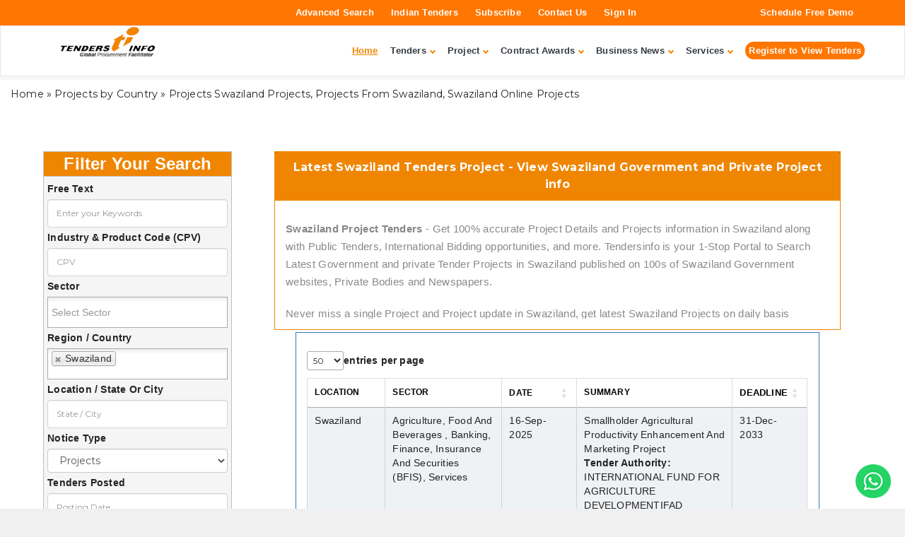

--- FILE ---
content_type: text/html; charset=UTF-8
request_url: https://www.tendersinfo.com/swaziland-projects.php
body_size: 50520
content:




		
<!DOCTYPE html>
<html lang="en">

<head>

	<!-- Basic -->
	<meta charset="utf-8">
	<meta name="viewport" content="width=device-width, initial-scale=1">

	<!-- Title -->
	<title id="title_id">
		Latest 2026 Government  Swaziland Tenders Details | Private Tenders Information About Swaziland Tender		
	</title>
	
	<!-- Meta Description -->
	<meta name="description" content="Projectsinfo provides a comprehensive list of projects in Sudan which includes Projects from Swaziland, Swaziland Project Notices, Swaziland Bid News, Swaziland Global Project Notices,Swaziland Project and Contracts, Swaziland ICB, Swaziland Procurement News, Swaziland Government Projects, Sudan Public Projects, Swaziland Projects Online,Swaziland Project News and Swaziland Procurement Notices" />
	
	<!-- Keywords (optional but OK for internal use) -->
	<meta name="keywords" content="Latest 2026  Swaziland Tenders" />
	
	<!-- Author -->
	<meta name="author" content="Tendersinfo">
	
	<!-- Robots -->
	<meta name="robots" content="index, follow, max-snippet:-1, max-image-preview:large, max-video-preview:-1">
	<meta name="googlebot" content="index, follow">
	
	<!-- Canonical -->
	<link rel="canonical" href="https://www.tendersinfo.com/swaziland-projects.php" />
	
	
	<!-- Favicon -->
    <link rel="shortcut icon" type="image/x-icon" href="https://www.tendersinfo.com/assets/images/ti.ico?v=1768651253" />
	
	<!-- Open Graph (Facebook / LinkedIn) -->
	<meta property="og:type" content="website">
	<meta property="og:title" content="Latest 2026 Government Swaziland Tenders Details | Private Tenders Information About Swaziland TenderLatest 2026 ">
    <meta property="og:description" content="Projectsinfo provides a comprehensive list of projects in Sudan which includes Projects from Swaziland, Swaziland Project Notices, Swaziland Bid News, Swaziland Global Project Notices,Swaziland Project and Contracts, Swaziland ICB, Swaziland Procurement News, Swaziland Government Projects, Sudan Public Projects, Swaziland Projects Online,Swaziland Project News and Swaziland Procurement Notices">
    <meta property="og:url" content="">
    <meta property="og:image" content="https://www.tendersinfo.com/assets/images/tenderlogo.png">
	<meta property="og:site_name" content="Tendersinfo" />
	
	<!-- Twitter Card -->
	<meta name="twitter:card" content="summary_large_image">
	<meta name="twitter:title" content="Latest 2026 Government Swaziland Tenders Details | Private Tenders Information About Swaziland TenderLatest 2026 ">
	<meta name="twitter:description" content="Projectsinfo provides a comprehensive list of projects in Sudan which includes Projects from Swaziland, Swaziland Project Notices, Swaziland Bid News, Swaziland Global Project Notices,Swaziland Project and Contracts, Swaziland ICB, Swaziland Procurement News, Swaziland Government Projects, Sudan Public Projects, Swaziland Projects Online,Swaziland Project News and Swaziland Procurement Notices">
	<meta name="twitter:image" content="https://www.tendersinfo.com/assets/images/tenderlogo.png">
	
	<!-- Theme Color -->
	<meta name="theme-color" content="#F08501">

    <script type="application/ld+json">
        {
            "@context": "https://schema.org/",
        "@type": "Product",
        "name": "Latest 2026 Government  Tenders Details Global | Private Tenders Information About  Tender",
        "headline": "Get Latest 2026  Tenders Details At Tenders Info. We Also Provide Government  Tender Alert, Tender Evaluation, Management And Publication Tender Information. We Have More Than 15 Lakh Private Tender Results, Over 7 Lakh Live Tenders And Over 65K Fresh Tenders. Register Now",
        "description": "Latest 2026  tenders",
        "aggregateRating": {
        "@type": "AggregateRating",
        "ratingValue": "4.9",
        "reviewCount": "526",
        "bestRating": "5",
        "ratingCount": "39922"
        }
        }
        </script>        <!-- Global CSS -->

    <!-- ✅ jQuery (latest, full version) -->
<script src="https://www.tendersinfo.com/assets/djs/jquery-3.7.1.min.js"></script>

    <link rel="stylesheet" href="https://www.tendersinfo.com/assets/plugins/bootstrap/css/bootstrap.min.css"
        media="print" onload="this.media='all'">


    <link rel="stylesheet" href="https://www.tendersinfo.com/assets/css/hover.min.css" media="print"
        onload="this.media='all'">
    <!-- Plugins CSS -->

    <link rel="stylesheet" href="https://www.tendersinfo.com/assets/fontAwesome/css/all.min.css">
    <noscript>
        <link rel="stylesheet" href="https://www.tendersinfo.com/assets/plugins/flexslider/flexslider.min.css">
    </noscript>
    <link rel="stylesheet" href="https://www.tendersinfo.com/assets/plugins/pretty-photo/css/prettyPhoto.min.css">
    <link href="https://www.tendersinfo.com/assets/css/hover.min.css" rel="stylesheet" media="all">

    <!-- Theme CSS -->
    <link id="theme-style" rel="stylesheet" href="https://www.tendersinfo.com/assets/css/styles.min.css">

    <link href="https://www.tendersinfo.com/yamm/yamm.min.css" rel="stylesheet">

    <link rel="preload" type="text/css" href="https://www.tendersinfo.com/assets/css/CustomResponsive.min.css"
        as="style" onload="this.rel='stylesheet'">
    <noscript>
        <link rel="stylesheet" href="https://www.tendersinfo.com/assets/css/CustomResponsive.min.css">
    </noscript>
    <link rel="stylesheet" type="text/css" href="https://www.tendersinfo.com/assets/css/headouttest1.min.css">
    <!-- Javascript -->
    <!-- <script type="text/javascript" src="https://www.tendersinfo.com/assets/js/jquery.min.js"></script> -->

    <script type="text/javascript" src="https://www.tendersinfo.com/assets/plugins/bootstrap/js/bootstrap.min.js"
        defer></script>
    <script type="text/javascript" src="https://www.tendersinfo.com/plugins/back-to-top.min.js" defer></script>
    <script type="text/javascript" src="https://www.tendersinfo.com/assets/js/jquery.validate.min.js"
        defer></script>
    <link rel="preload" href="https://www.tendersinfo.com/css/slick-theme.min.css" as="style"
        onload="this.onload=null;this.rel='stylesheet'">
    <noscript>
        <link rel="stylesheet" href="https://www.tendersinfo.com/css/slick-theme.min.css">
    </noscript>

    <link rel="stylesheet" href="https://www.tendersinfo.com/css/slick.min.css">
    <link rel="preload" href="https://www.tendersinfo.com/assets/dcss/owl.theme1.3.3.min.css" media="print"
        onload="this.media='all'">
    <link rel="preload" href="https://www.tendersinfo.com/assets/dcss/owl.transitions1.3.3.css"
        media="print" onload="this.media='all'">
    <noscript>
        <link rel="stylesheet" href="https://www.tendersinfo.com/assets/dcss/owl.theme1.3.3.min.css">
        <link rel="stylesheet" href="https://www.tendersinfo.com/assets/dcss/owl.transitions1.3.3.css">
    </noscript>

    <link rel="preload"
        href="https://fonts.googleapis.com/css?family=Hind:400,300,500,600|Montserrat:400,700&display=swap" as="style"
        onload="this.rel='stylesheet'">
    <noscript>
        <link href="https://fonts.googleapis.com/css?family=Hind:400,300,500,600|Montserrat:400,700&display=swap"
            rel="stylesheet" type="text/css" />
    </noscript>

    <link rel="preload" type="text/css" href="https://www.tendersinfo.com/assets/css/lib/font-lotusicon.min.css"
        as="style" onload="this.rel='stylesheet'">
    <noscript>
        <link href="https://www.tendersinfo.com/assets/css/lib/font-lotusicon.min.css" rel="stylesheet"
            type="text/css" />
    </noscript>
    <link rel="stylesheet" type="text/css" href="https://www.tendersinfo.com/assets/css/lib/bootstrap.min.css">
    <link rel="preload" type="text/css" href="https://www.tendersinfo.com/assets/css/lib/owl.carousel.min.css"
        as="style" onload="this.onload=null;this.rel='stylesheet'">
    <noscript>
        <link rel="stylesheet" href="https://www.tendersinfo.com/assets/css/lib/owl.carousel.min.css">
    </noscript>
    <link rel="preload" type="text/css" href="https://www.tendersinfo.com/css/lib/magnific-popup.min.css" as="style"
        onload="this.onload=null;this.rel='stylesheet'">
    <noscript>
        <link rel="stylesheet" href="https://www.tendersinfo.com/css/lib/magnific-popup.min.css">
    </noscript>
    <link rel="stylesheet" type="text/css" href="https://www.tendersinfo.com/assets/css/lib/settings.min.css">
    <link rel="stylesheet" type="text/css"
        href="https://www.tendersinfo.com/assets/css/lib/bootstrap-select.min.css">
    <link rel="stylesheet" type="text/css" href="https://www.tendersinfo.com/assets/css/style.min.css?mi
        media="print" onload="this.media='all'">
    <noscript>
        <link rel="stylesheet" type="text/css" href="https://www.tendersinfo.com/assets/css/style.min.css?mi">
    </noscript>
    <link rel="stylesheet" type="text/css"
        href="https://www.tendersinfo.com/assets/css/header-out-test1.min.css?v=1768651253">
    <link href="https://www.tendersinfo.com/css/new_style.min.css?v=1768651253" rel="stylesheet">
    <link href="https://www.tendersinfo.com/css/mobile_view.min.css?v=1768651253" rel="stylesheet">
    <style>
          .breadcrumbs  {margin-top: 113px;}
      
           #showpoptrial{display:none;}
    </style>

    <script type="text/javascript">
        $(document).ready(function () {
            $(".searchbreadcrumblink").click(function () {
                var data11 = $("#re-filter").serialize();
                $("#re-filter").submit();
            });
        });
    </script>
    <script type="text/javascript">
        $(document).ready(function () {
            $("#re-filter").submit(function () {
                $(this).submit(function () {
                    return false;
                });
                return true;
            });
        });
    </script>
    <script>
        $(function () {
            $('.tree li:has(ul)').addClass('parent_li').find(' > span').attr('title', 'Collapse this branch');
            $('.tree li.parent_li > span').on('click', function (e) {
                var children = $(this).parent('li.parent_li').find(' > ul > li');
                if (children.is(":visible")) {
                    children.hide('fast');
                    $(this).attr('title', 'Expand this branch').find(' > i').addClass('fa-plus-circle').removeClass('fa-minus-circle');
                } else {
                    children.show('fast');
                    $(this).attr('title', 'Collapse this branch').find(' > i').addClass('fa-minus-circle').removeClass('fa-plus-circle');
                }
                e.stopPropagation();
            });
        });
    </script>


    <!--***************************************End Select 2 Javascript code***************************************-->
    <script type="text/javascript">
        $(document).ready(function () {

            $(".searchbreadcrumblink").click(function () {
                var data11 = $("#re-filter").serialize();
                $("#re-filter").submit();
            });
        });
    </script>
    <script type="text/javascript">

        $(document).ready(function () {
            $("#re-filter").submit(function () {
                $(this).submit(function () {
                    return false;
                });
                return true;
            });
        });
    </script>
	
	<script>
(function () {
  const params = new URLSearchParams(window.location.search);
  const tracking = ['_ga','_gl','_gcl_aw','_gcl_au'];

  let modified = false;
  tracking.forEach(p => {
    if (params.has(p)) {
      params.delete(p);
      modified = true;
    }
  });

  if (modified) {
    const newUrl =
      window.location.pathname +
      (params.toString() ? '?' + params.toString() : '');
    window.history.replaceState({}, document.title, newUrl);
  }
})();
</script>

</head>

<body class="home-page sdfeh">
    <noscript><iframe src="https://www.googletagmanager.com/ns.html?id=GTM-MZJWRMB" height="0" width="0"
            style="display:none;visibility:hidden"></iframe></noscript>
    <div id="page-wrap">
        <header id="header" class="123213212111">
            <div class="header_top desktop">
                <div class="container-fluid"
                    style="margin-left: 0px !important; margin-right: 0px !important; padding-left: 0px !important; padding-right: !important">

                    <div class="header_right float-right" style="margin-right: 3.6%;">


                        
                            <span class="login-register">

                                <a href="https://www.tendersinfo.com/search">Advanced Search</a>

                                <a href="https://www.tendersinfo.com/tenders-by-state.php">Indian Tenders</a>
                                <a href="https://www.tendersinfo.com/signup">Subscribe</a>
                                <a href="https://www.tendersinfo.com/contactus">Contact Us</a>
                                <a href="https://www.tendersinfo.com/login">Sign In</a>
                            </span>


                                                    <div id="google_translate_element" class=""
                            style="width: 140px;color: #fff;line-height: 36px;padding-left: 10px;padding-right: 10px;cursor: pointer;font-size: 12px;position: relative;display: inline-block;">
                        </div>
						<span class="login-register" style="margin-left: 10px;">
							<a href="https://www.tendersinfo.com/schedule_request_demo" title="Schedule Free Demo">Schedule Free Demo</a>
						</span>
                    </div>
                </div>
            </div>
            <div class="container-fluid"
                style="margin-right: 0px !important; margin-left: 0px !important; padding-left: 0px !important; padding-right: 0px !important;">
                <nav class="navbar navbar-default pb-0">
                    <header class="header_area">
                        <div class="main_header_area animated">
                            <div class="container">
                                <nav id="navigation1" class="navigation">
                                    <!-- Logo Area Start -->
                                    <div class="nav-header">
                                        <a class="nav-brand" href="https://www.tendersinfo.com/">
                                            <img src="https://www.tendersinfo.com/assets/images/tenderlogo.png"
                                                alt="Tendersinfo - Logo"
                                                title="Tendersinfo - Tenders | Government Tenders | Public Tenders | Online Tenders"
                                                style="width: 70%; float: left;margin-left: 15%"></a>
                                        <div class="nav-toggle"></div>
                                    </div>
                                    <!-- Main Menus Wrapper -->
                                    <div class="nav-menus-wrapper" style="">
                                        <ul class="nav-menu align-to-right">
                                            <li><a style="color: #f08501;" href="https://www.tendersinfo.com/"><u>Home</u></a>
                                            </li>
                                            <li><a href="">Tenders</a>
                                                <div class="megamenu-panel">
                                                    <div class="megamenu-lists">
                                                        <ul class="megamenu-list list-col-4">
                                                            <li class="megamenu-list-title"><a href="#"
                                                                    style="font-size: 13px;"><b>Tenders By
                                                                        Sector</b></a></li>
                                                            <li><a
                                                                    href="https://www.tendersinfo.com/global-consultancy-tenders.php">Consultancy</a>
                                                            </li>
                                                            <li><a
                                                                    href="https://www.tendersinfo.com/global-industry-tenders.php">Manufacturing</a>
                                                            </li>
                                                            <li><a
                                                                    href="https://www.tendersinfo.com/global-information-technology-tenders.php">Information
                                                                    Technology (IT)</a></li>
                                                            <li><a
                                                                    href="https://www.tendersinfo.com/global-real-estate-tenders.php">Real
                                                                    Estate</a></li>
                                                            <li><a href="https://www.tendersinfo.com/tenders-by-sector.php"
                                                                    style="font-size: 15px;"><b>More</b></a></li>
                                                        </ul>
                                                        <ul class="megamenu-list list-col-4">
                                                            <li class="megamenu-list-title"><a href="tender-details.php"
                                                                    style="font-size: 13px;">Tenders by Region</a></li>
                                                            <li><a href="https://www.tendersinfo.com/global-africa-tenders.php">Africa
                                                                    Tenders</a></li>
                                                            <li><a
                                                                    href="https://www.tendersinfo.com/global-asia-pacific-tenders.php">Asia
                                                                    Pacific Tenders</a></li>
                                                            <li><a
                                                                    href="https://www.tendersinfo.com/global-balkan-region-tenders.php">Balkan
                                                                    Region Tenders</a></li>
                                                            <li><a href="https://www.tendersinfo.com/global-europe-tenders.php">Europe
                                                                    Tenders</a></li>
                                                            <li><a href="https://www.tendersinfo.com/tenders-by-region.php"
                                                                    target="_blank"
                                                                    style="font-size: 15px;"><b>More</b></a></li>
                                                        </ul>
                                                        <ul class="megamenu-list list-col-4">
                                                            <li class="megamenu-list-title"><a href="tender-listing.php"
                                                                    style="font-size: 13px;">Tenders by Country</a></li>
                                                            <li><a
                                                                    href="https://www.tendersinfo.com/global-brazil-tenders.php">Brazil</a>
                                                            </li>
                                                            <li><a
                                                                    href="https://www.tendersinfo.com/global-canada-tenders.php">Canada</a>
                                                            </li>
                                                            <li><a
                                                                    href="https://www.tendersinfo.com/global-egypt-tenders.php">Egypt</a>
                                                            </li>
                                                            <li><a
                                                                    href="https://www.tendersinfo.com/global-india-tenders.php">India</a>
                                                            </li>
                                                            <li><a href="https://www.tendersinfo.com/tenders-by-country.php"
                                                                    target="_blank"
                                                                    style="font-size: 15px;"><b>More</b></a></li>
                                                        </ul>
                                                        <ul class="megamenu-list list-col-4">
                                                            <li class="megamenu-list-title"><a href="#"
                                                                    style="font-size: 13px;">Tenders By
                                                                    Products/Services/CPV</a></li>
                                                            <li><a href="https://www.tendersinfo.com/global-chemicals-chemical-products-and-man-made-fibres-tenders.php"
                                                                    target="_blank">Chemical products Tenders</a></li>
                                                            <li><a href="https://www.tendersinfo.com/global-construction-materials-tenders.php"
                                                                    target="_blank">Construction materials Tenders</a>
                                                            </li>
                                                            <li><a href="https://www.tendersinfo.com/global-fabricated-products-and-materials-tenders.php"
                                                                    target="_blank">Fabricated products and materials
                                                                    Tenders</a></li>
                                                            <li><a href="https://www.tendersinfo.com/global-road-construction-works-tenders.php"
                                                                    target="_blank">Road construction works Tenders</a>
                                                            </li>
                                                            <li><a href="https://www.tendersinfo.com/tenders-by-product.php"
                                                                    target="_blank"
                                                                    style="font-size: 15px;"><b>More</b></a></li>
                                                        </ul>
                                                    </div>
                                                </div>
                                            </li>
                                            <li><a href="">Project</a>
                                                <div class="megamenu-panel">
                                                    <div class="megamenu-lists">
                                                        <ul class="megamenu-list list-col-4">
                                                            <li class="megamenu-list-title"><a href="#"
                                                                    style="font-size: 13px;">Projects By Sector</a></li>
                                                            <li><a
                                                                    href="https://www.tendersinfo.com/chemical-projects.php">Chemical</a>
                                                            </li>
                                                            <li><a
                                                                    href="https://www.tendersinfo.com/consultancy-projects.php">Consultancy</a>
                                                            </li>
                                                            <li><a
                                                                    href="https://www.tendersinfo.com/energy-power-and-electrical-projects.php">Energy,
                                                                    Power and Electrical</a></li>
                                                            <li><a
                                                                    href="https://www.tendersinfo.com/industry-projects.php">Manufacturing</a>
                                                            </li>
                                                            <li><a href="https://www.tendersinfo.com/projects-by-sector.php"
                                                                    target="_blank"
                                                                    style="font-size: 15px;"><b>More</b></a></li>
                                                        </ul>
                                                        <ul class="megamenu-list list-col-4">
                                                            <li class="megamenu-list-title"><a href="#"
                                                                    style="font-size: 13px;">Projects by Region</a></li>
                                                            <li><a href="https://www.tendersinfo.com/africa-projects.php">Africa
                                                                    Projects</a></li>
                                                            <li><a href="https://www.tendersinfo.com/asia-pacific-projects.php">Asia
                                                                    Pacific Projects</a></li>
                                                            <li><a href="https://www.tendersinfo.com/balkan-region-projects.php">Balkan
                                                                    Region Projects</a></li>
                                                            <li><a href="https://www.tendersinfo.com/europe-projects.php">Europe
                                                                    Projects</a></li>
                                                            <li><a href="https://www.tendersinfo.com/projects-by-region.php"
                                                                    target="_blank"
                                                                    style="font-size: 15px;"><b>More</b></a></li>
                                                        </ul>
                                                        <ul class="megamenu-list list-col-4">
                                                            <li class="megamenu-list-title"><a href="#"
                                                                    style="font-size: 13px;">Projects by Country</a>
                                                            </li>
                                                            <li><a
                                                                    href="https://www.tendersinfo.com/brazil-projects.php">Brazil</a>
                                                            </li>
                                                            <li><a
                                                                    href="https://www.tendersinfo.com/canada-projects.php">Canada</a>
                                                            </li>
                                                            <li><a
                                                                    href="https://www.tendersinfo.com/egypt-projects.php">Egypt</a>
                                                            </li>
                                                            <li><a
                                                                    href="https://www.tendersinfo.com/india-projects.php">India</a>
                                                            </li>
                                                            <li><a href="https://www.tendersinfo.com/projects-by-country.php"
                                                                    target="_blank"
                                                                    style="font-size: 15px;"><b>More</b></a></li>
                                                        </ul>

                                                    </div>
                                                </div>
                                            </li>
                                            <li><a href="">Contract Awards</a>
                                                <div class="megamenu-panel">
                                                    <div class="megamenu-lists">
                                                        <ul class="megamenu-list list-col-4">
                                                            <li class="megamenu-list-title"><a href="#"
                                                                    style="font-size: 13px;">Contract Awards By
                                                                    Sector</a></li>
                                                            <li><a
                                                                    href="https://www.tendersinfo.com/chemical-contracts.php">Chemical</a>
                                                            </li>
                                                            <li><a
                                                                    href="https://www.tendersinfo.com/consultancy-contracts.php">Consultancy</a>
                                                            </li>
                                                            <li><a
                                                                    href="https://www.tendersinfo.com/energy-power-and-electrical-contracts.php">Energy,
                                                                    Power and Electrical</a></li>
                                                            <li><a
                                                                    href="https://www.tendersinfo.com/industry-contracts.php">Manufacturing</a>
                                                            </li>
                                                            <li><a href="https://www.tendersinfo.com/contracts-by-sector.php"
                                                                    target="_blank"
                                                                    style="font-size: 15px;"><b>More</b></a></li>
                                                        </ul>
                                                        <ul class="megamenu-list list-col-4">
                                                            <li class="megamenu-list-title"><a href="#"
                                                                    style="font-size: 13px;">Contract Awards by
                                                                    Region</a></li>
                                                            <li><a href="https://www.tendersinfo.com/africa-contracts.php">Africa
                                                                    Contracts</a></li>
                                                            <li><a href="https://www.tendersinfo.com/asia-pacific-contracts.php">Asia
                                                                    Pacific Contracts</a></li>
                                                            <li><a
                                                                    href="https://www.tendersinfo.com/balkan-region-contracts.php">Balkan
                                                                    Region Contracts</a></li>
                                                            <li><a href="https://www.tendersinfo.com/europe-contracts.php">Europe
                                                                    Contracts</a></li>
                                                            <li><a href="https://www.tendersinfo.com/contracts-by-region.php"
                                                                    target="_blank"
                                                                    style="font-size: 15px;"><b>More</b></a></li>
                                                        </ul>
                                                        <ul class="megamenu-list list-col-4">
                                                            <li class="megamenu-list-title"><a href="#"
                                                                    style="font-size: 13px;">Contract Awards by
                                                                    Country</a></li>
                                                            <li><a
                                                                    href="https://www.tendersinfo.com/brazil-contracts.php">Brazil</a>
                                                            </li>
                                                            <li><a
                                                                    href="https://www.tendersinfo.com/canada-contracts.php">Canada</a>
                                                            </li>
                                                            <li><a
                                                                    href="https://www.tendersinfo.com/egypt-contracts.php">Egypt</a>
                                                            </li>
                                                            <li><a
                                                                    href="https://www.tendersinfo.com/india-contracts.php">India</a>
                                                            </li>
                                                            <li><a href="https://www.tendersinfo.com/contracts-by-country.php"
                                                                    target="_blank"
                                                                    style="font-size: 15px;"><b>More</b></a></li>
                                                        </ul>

                                                    </div>
                                                </div>
                                            </li>
                                            <li><a href="">Business News</a>
                                                <div class="megamenu-panel">
                                                    <div class="megamenu-lists">
                                                        <ul class="megamenu-list list-col-4">
                                                            <li class="megamenu-list-title"><a href="#"
                                                                    style="font-size: 13px;">Procurement News By
                                                                    Sector</a></li>
                                                            <li><a
                                                                    href="https://www.tendersinfo.com/chemical-news.php">Chemical</a>
                                                            </li>
                                                            <li><a
                                                                    href="https://www.tendersinfo.com/consultancy-news.php">Consultancy</a>
                                                            </li>
                                                            <li><a
                                                                    href="https://www.tendersinfo.com/energy-power-and-electrical-news.php">Energy,
                                                                    Power and Electrical</a></li>
                                                            <li><a
                                                                    href="https://www.tendersinfo.com/industry-news.php">Industry</a>
                                                            </li>
                                                            <li><a href="https://www.tendersinfo.com/procurement-news-by-sector.php"
                                                                    target="_blank"
                                                                    style="font-size: 15px;"><b>More</b></a></li>
                                                        </ul>
                                                        <ul class="megamenu-list list-col-4">
                                                            <li class="megamenu-list-title"><a href="#"
                                                                    style="font-size: 13px;">Procurement News by
                                                                    Region</a></li>
                                                            <li><a href="https://www.tendersinfo.com/africa-news.php">Africa
                                                                    News</a></li>
                                                            <li><a href="https://www.tendersinfo.com/asia-pacific-news.php">Asia
                                                                    Pacific News</a></li>
                                                            <li><a href="https://www.tendersinfo.com/balkan-region-news.php">Balkan
                                                                    Region News</a></li>
                                                            <li><a href="https://www.tendersinfo.com/europe-news.php">Europe
                                                                    News</a></li>
                                                            <li><a href="https://www.tendersinfo.com/procurement-news-by-region.php"
                                                                    target="_blank"
                                                                    style="font-size: 15px;"><b>More</b></a></li>
                                                        </ul>
                                                        <ul class="megamenu-list list-col-4">
                                                            <li class="megamenu-list-title"><a href="#"
                                                                    style="font-size: 13px;">Procurement News by
                                                                    Country</a></li>
                                                            <li><a href="https://www.tendersinfo.com/brazil-news.php">Brazil</a>
                                                            </li>
                                                            <li><a href="https://www.tendersinfo.com/canada-news.php">Canada</a>
                                                            </li>
                                                            <li><a href="https://www.tendersinfo.com/egypt-news.php">Egypt</a>
                                                            </li>
                                                            <li><a href="https://www.tendersinfo.com/india-news.php">India</a>
                                                            </li>
                                                            <li><a href="https://www.tendersinfo.com/procurement-news-by-country.php"
                                                                    target="_blank"
                                                                    style="font-size: 15px;"><b>More</b></a></li>
                                                        </ul>

                                                    </div>
                                                </div>
                                            </li>
                                            <li><a href="">Services</a>
                                                <div class="megamenu-panel" style="width: 200px !important;">
                                                    <div class="megamenu-lists">
                                                        <ul class="megamenu-list list-col-12">
                                                            <li><a href="https://www.tendersinfo.com/services">Services</a></li>
                                                            <li><a href="https://www.tendersinfo.com/bid_advisory">BID
                                                                    Advisory</a></li>
                                                            <li><a href="https://www.tendersinfo.com/indiaentry/index.php"
                                                                    target="_blank">India Market Entry</a></li>
                                                            <li><a href="https://www.tendersinfo.com/bid-management-software/"
                                                                    target="_blank">Bid Management Software</a></li>
                                                            <li><a href="https://www.tendersinfo.com/eProcurement"
                                                                    target="_blank">E Procurement</a></li>
                                                        </ul>
                                                    </div>
                                                </div>
                                            </li>


                                            <li><a href="https://www.tendersinfo.com/freetrial_ftnew"><span
                                                        style="background-color: #ff7600;padding: 5px;border-radius: 13px;color: #FFF;">Register to View Tenders</span></a>
                                            </li>
                                        </ul>
                                    </div>
                                </nav>
                            </div>
                        </div>
                    </header>

                    <div class="header_top mobile">
                        <div class="container-fluid">
                            <div class="header_right float-right">
                                <span class="login-register">
                                    <ul class="menuslider">
                                        <li><a href="https://www.tendersinfo.com/freetrial_ftnew" class="cre-fre-act"
                                                title="Create Free Account">Register to View Tenders</a></li>

                                        <li><a href="https://www.tendersinfo.com/search"
                                                title="Advanced Search">Advanced Search</a></li>
                                        <li><a href="https://www.tendersinfo.com/tenders-by-state.php"
                                                title="Indian Tenders">Indian Tenders</a></li>
                                        <li><a href="https://www.tendersinfo.com/signup" title="Subscribe">Subscribe</a>
                                        </li>
                                        <li><a href="https://www.tendersinfo.com/contactus" title="Contact Us">Contact
                                                Us</a></li>
                                        <li><a href="https://www.tendersinfo.com/login" title="Sign In">Sign In</a></li>

                                    </ul>
                                </span>
                            </div>
                        </div>
                    </div>

                </nav>
            </div>
        </header>



        <section class="section-check-availability in-search-bar">
            <div class="container">
                <div class="check-availability" style="margin-top: -80px !important;">
                    <div class="row search_mobile">

                        <div class="m-search-bar">
                            <form class="main-search" method="GET" action="https://www.tendersinfo.com/esearch/process">
                                <input type="text" name="search_text" class="form-control aaaz" placeholder="Search"
                                    value="" />


                                <div class="main-search-btn">
                                    <div>
                                        <div class="vailability-submit">
                                            <button class="awe-btn awe-btn-13 hide_mobile"
                                                style="min-width: 80px !important">Search</button>
                                            <button class="awe-btn awe-btn-13 hide_desktop"><img
                                                    src="https://www.tendersinfo.com/assets/images/searchicon.png"></button>
                                        </div>
                                    </div>
                                </div>
                            </form>
                        </div>


                        <div class="adv_search_btn">
                            <div class="">
                                <div class="vailability-submit">
                                    <a href="https://www.tendersinfo.com/search">
                                        <button
                                            style="border: 2px solid #ff7600;font-weight: bold; color:white; display: inline-block; font-family: 'Montserrat'; white-space: nowrap; text-transform: uppercase; cursor: pointer; line-height: normal; padding: 8.6%; font-size: 12px; border-width: 0; text-align: center; -webkit-transition: all .3s ease; border-radius: 4px; background: #ff7600">Advanced
                                            Search</button></a>
                                </div>
                            </div>
                        </div>


                    </div>
                    <div class="row search_mobile specific-ser">
                        <div class="col-lg-12 ">

                            <input type="checkbox" id="old_search" name="old_search"><span
                                style="color:#fff;text-transform: uppercase;font-size: 13px;font-weight: bold;">
                                specific search</span>

                        </div>

                    </div>
                </div>
            </div>
        </section>

        
                    <div class="row d-mt-89 m-mt-110 pb-10 mb-0 bg-fff  breadcrumbs">
                <div class="col-md-12 col-sm-12  breadcrumbs_banner mt-m-72">

                    <h1 class="breadcrumb h6" id="">
                        <a href="/">Home</a> &raquo; <a href="/projects-by-country.php">Projects by Country</a> &raquo; Projects   Swaziland Projects, Projects From Swaziland, Swaziland Online Projects                    </h1>
                </div>

            </div>
        



        <div class="container-fluid" style="background: white;">




            



            <script type="text/javascript"
                src="https://www.tendersinfo.com/assets/plugins/flexslider/jquery.flexslider-min.js"></script>
            <script>
                jQuery(function ($) {


                    $(window).on('load', function () {
                        $('input[type=checkbox]').prop("checked", false);
                        $('.slider').flexslider({
                            animation: 'fade',
                            controlNav: false,
                            directionNav: false,
                            pauseOnHover: true
                        });
                    });


                })
            </script>
            <script type="text/javascript">
                function googleTranslateElementInit() {
                    new google.translate.TranslateElement({ pageLanguage: 'en', layout: google.translate.TranslateElement.InlineLayout.SIMPLE }, 'google_translate_element');
                }
            </script>
            <script type="text/javascript"
                src="//translate.google.com/translate_a/element.js?cb=googleTranslateElementInit"></script>


            <script type="text/javascript">
                $(function () {
                    $("#old_search").click(function () {
                        if ($(this).is(":checked")) {
                            $(".showPullu").show('slow');
                        } else {
                            $(".showPullu").hide('slow');
                        }
                    });
                });
            </script><link rel="stylesheet" type="text/css" href="https://www.tendersinfo.com/assets/css/all-tendersheadnew.css">

<script src="https://www.tendersinfo.com/ajaxfile.js" language="javascript" type="text/javascript"></script>
<script src="https://www.tendersinfo.com/newall-tenders.js?h1768651253" language="javascript" type="text/javascript"></script>

<link rel="stylesheet" type="text/css" href="https://www.tendersinfo.com/assets/css/all-projects.css?v1768651253">

<script>

$(document).ready(function()
{
$("#lessclick").hide();	
$("#moreclick").click(function() {
$("#moreclick").hide();
$("#lessclick").show();
   });
   
   $("#lessclick").click(function() {
$("#moreclick").show();
$("#lessclick").hide();
   });
});

</script>


<script type="text/javascript">
$(document).ready(function() {
	// navigation click actions	
	$('.scroll-link').on('click', function(event){
		event.preventDefault();
		var sectionID = $(this).attr("data-id");
		scrollToID('#' + sectionID, 0);
	});
	// scroll to top action
	$('.scroll-top').on('click', function(event) {
		event.preventDefault();
		$('html, body').animate({scrollTop:0}, 'slow'); 		
	});
	// mobile nav toggle
	$('#nav-toggle').on('click', function (event) {
		event.preventDefault();
		$('#main-nav').toggleClass("open");
	});
});
// scroll function
function scrollToID(id, speed){
	var offSet = 150;
	var targetOffset = $(id).offset().top - offSet;
	var mainNav = $('#main-nav');
	$('html,body').animate({scrollTop:targetOffset}, speed);
	if (mainNav.hasClass("open")) {
		mainNav.css("height", "1px").removeClass("in").addClass("collapse");
		mainNav.removeClass("open");
	}
}
if (typeof console === "undefined") {
    console = {
        log: function() { }
    };
}
</script>
<br/>
   	<section class="section-reservation-page bg-white m-mt-0" style="padding-bottom: 20px;">

            <div class="container">
                <div class="reservation-page">
                  
                    <div class="row">
                        
					<div class="main-filter-new filetr-btn mobile-view">Filter</div>
                <div class="col-md-3 col-lg-3" id="filetr-box">


                            <div class="reservation_content-" style="margin-top: 30px;">
							<style>
	.daterangepicker.dropdown-menu {
    max-width: none;
    z-index: 3000;
    z-index: 11111!important;
}
.daterangepicker .ranges .range_inputs>div:nth-child(2) {
    padding-left: 0px !important;
}

.daterangepicker_end_input{
	padding-left: 0px !important;
	margin-bottom:5px!important;
}
</style>
<div class="" style="margin: 0px 0px 10px 0px;border: 1px solid #bfbfbf;background-color:#f5f5f5;">
	    <div style="margin-top: 0px;font-size:x-large;border-bottom: 1px solid #bfbfbf;background-color:#F08501;color: #FFF;"><center><strong>Filter Your Search</strong></center></div>
	    <!--***********************************************************FILTER / SEARCH *************************************************-->
	    <form id="re-filter" action="https://www.tendersinfo.com/searchresult" method="POST" class="white-row" enctype="multipart/form-data" style="padding: 5px;margin: 0px;background-color:#f5f5f5;">
		<div class="row"><!--//col-md-3 row-->
		    <div class="form-group"><!--//col-md-3 row form-group-->
		   
		    
		    <div class="col-md-12">
			
			       <input type="hidden" id="searchref_no" class="form-control" name="searchref_no" value="" />
			       <input type="hidden" id="spage" class="form-control" name="spage" value="" />
			    
			   
			    
			    <label for="keywords2">Free Text</label>
			    <input type="text" name="keywords" id="keywords2" class="form-control" placeholder="Enter your Keywords" value=""> 			</div>
			
			<div class="col-md-12">
			    <label for="cpv">Industry & Product Code (CPV)</label>
							 <input type="text" name="cpv" id="cpv" class="form-control" placeholder="CPV" onKeyUp="showResult();" value="">
							  <!--***************************************Start DIV CPV search***************************************-->	    
				  <div id="divcpv" style="WIDTH:555px; HEIGHT:310px; background-color:#F5F5F5; border:solid 1px; border-color:#AAAAAA; position: relative; display:none; vertical-align:top; z-index: 1;" class="thumbnail">
				    <table class="table table-condensed" style="margin:0;">
				      <tr>
					<td width="75%">Searching CPV</td>
					<td width="25%">Selected CPV<i class="icon-remove" style="margin-top:0px; float:right;" onclick="document.getElementById('divcpv').style.display='none';"></i></td>
				      </tr>
				      <tr style="height: 205px;">
					<td style="vertical-align:top; overflow: auto;"><div id="div_result" style="overflow:auto; height:220px; vertical-align:top; font-size: 12px;"></div></td>
					<td><div id="div_result1" style="overflow:auto; height:90px;">
					
					</div></td>
				      </tr>
				      <tr>
					<td colspan="2">
				      <input type="button"  class="active btn btn-sample" id="Button1" value="Done" name="Button1" onClick="return winclose(this.form);" style="float: right; color: #fff;"/>
				      <input type="button"  class="btn btn-sample" id="cancl" value="Cancel" name="Button1" style="float: right;color: #fff;background-color: red;margin-right: 10px;"/>
				      </td>
				      </tr>
				    </table>
				  </div>
		       </div>
<script>
$(document).ready(function(){
    $("#cancl").click(function(){
        $("#divcpv").hide();
    });
  
});		  
</script> <div class="col-md-12">
			    <label for="sector">Sector</label>
			    <select name="sector[]" class="" id="sector" multiple="multiple" style="width:100%">
			    <option value="" >Select Options</option>
<option value="01" >Agriculture, Food and Beverages </option>
<option value="0202" >Automobiles and Auto Parts</option>
<option value="0203" >Construction Materials </option>
<option value="0204" >Chemicals</option>
<option value="0206" >Machinery and Equipments(M&E)</option>
<option value="0207" >Metals and Non-Metals</option>
<option value="0208" >Minerals and Mining </option>
<option value="0209" >Paper and Packaging </option>
<option value="0210" >Plastic and Rubber</option>
<option value="0211" >Textile, Apparel and Footwear </option>
<option value="0212" >Fire Safety and Security</option>
<option value="0214" >Printing and publishing</option>
<option value="02" >Industry</option>
<option value="17" >Telecommunications</option>
<option value="18" >Healthcare and Medicine</option>
<option value="1801" >Pharmaceuticals</option>
<option value="1802" >Healthcare Equipment and Services </option>
<option value="19" >Energy, Power and Electrical</option>
<option value="1928" >Industrial Automation and Control</option>
<option value="20" >Water and Sanitation</option>
<option value="21" >Transportation</option>
<option value="2101" >Aviation</option>
<option value="2102" >Marine</option>
<option value="2103" >Railways</option>
<option value="2104" >Roadways</option>
<option value="26" >Banking, Finance, Insurance and Securities (BFIS)</option>
<option value="2607" >BFIS - Insurance</option>
<option value="27" >Information Technology (IT)</option>
<option value="2701" >Technology Hardware and Equipment </option>
<option value="2702" >Software Services </option>
<option value="28" >Consultancy</option>
<option value="2802" >Engineering</option>
<option value="2803" >Consultancy - Financial </option>
<option value="2805" >Human Resource(HR) </option>
<option value="2807" >Management, business and administration</option>
<option value="2810" >Travel and Tourism</option>
<option value="2811" >Law and legal</option>
<option value="2812" >Architecture and Urban Development</option>
<option value="44" >Oil and Gas</option>
<option value="4401" >Oil and Gas Product and Equipment</option>
<option value="4402" >Oil and Gas Services</option>
<option value="45" >Services</option>
<option value="4501" >Services - Entertainment & Media</option>
<option value="4502" >Security Services</option>
<option value="46" >Education and Training</option>
<option value="47" >Infrastructure and construction</option>
<option value="4701" >Roads and Highways</option>
<option value="4702" >Bridges and Tunnels</option>
<option value="4703" >Infrastructure -  Tunnels</option>
<option value="4705" >Airports </option>
<option value="55" >Environment and Pollution</option>
<option value="56" >Defence</option>
<option value="4708" >Building</option>
<option value="4503" >Postal and Courier Services</option>
<option value="2703" >Smart Cards and other Access Control system</option>
<option value="2704" >GIS/ GPS</option>
<option value="03" >Retail</option>
<option value="04" >Real Estate</option>
<option value="08" >laboratory equipment and services </option>
<option value="10" >Sports and leisure</option>
<option value="0215" >Furniture</option>
<option value="1929" >Renewable Energy</option>
<option value="1930" >Non-Renewable Energy</option>
			    </select>
			     			</div>
			<div class="col-md-12">
			    <label for="region">Region / Country</label>
			    <select multiple="multiple" class="" name="region[]" id="region" style="width:100%">
 				<option value="0100" >Africa</option>
<option value="0200" >Americas</option>
<option value="1000" >APEC Countries</option>
<option value="0300" >Asia</option>
<option value="0900" >Asia Pacific</option>
<option value="0400" >Australia & Oceania</option>
<option value="0401" >Australia and New Zealand</option>
<option value="1100" >Balkan Region</option>
<option value="0506" >Baltic</option>
<option value="0201" >Caribbean</option>
<option value="0101" >Central Africa/Middle Africa</option>
<option value="0202" >Central America</option>
<option value="0301" >Central Asia</option>
<option value="0505" >Central Europe</option>
<option value="0600" >CIS</option>
<option value="0102" >East Africa/Eastern Africa</option>
<option value="0302" >Eastern Asia</option>
<option value="0501" >Eastern Europe</option>
<option value="0500" >Europe</option>
<option value="0308" >Gulf Cooperation Council(GCC)</option>
<option value="0205" >Latin America</option>
<option value="0700" >Mediterranean</option>
<option value="0402" >Melanesia</option>
<option value="0800" >MENA Countries</option>
<option value="0403" >Micronesia</option>
<option value="0303" >Middle East</option>
<option value="0103" >North Africa/Northern Africa</option>
<option value="0203" >Northern America</option>
<option value="0502" >Northern Europe</option>
<option value="0404" >Polynesia</option>
<option value="0307" >SAARC</option>
<option value="0204" >South America</option>
<option value="0304" >South Asia</option>
<option value="0305" >South East Asia</option>
<option value="0405" >South Pacific Oceania</option>
<option value="0104" >Southern Africa</option>
<option value="0503" >Southern Europe</option>
<option value="0106" >Sub-Saharan Africa</option>
<option value="0105" >West Africa</option>
<option value="0306" >Western Asia</option>
<option value="0504" >Western Europe</option>
<option value="AF" >Afghanistan</option>
<option value="AL" >Albania</option>
<option value="DZ" >Algeria</option>
<option value="AS" >American Samoa</option>
<option value="AD" >Andorra</option>
<option value="AO" >Angola</option>
<option value="AI" >Anguilla</option>
<option value="AQ" >Antarctica</option>
<option value="AG" >Antigua and Barbuda</option>
<option value="AR" >Argentina</option>
<option value="AM" >Armenia</option>
<option value="AW" >Aruba</option>
<option value="AU" >Australia</option>
<option value="AT" >Austria</option>
<option value="AZ" >Azerbaijan</option>
<option value="BS" >Bahamas</option>
<option value="BH" >Bahrain</option>
<option value="BD" >Bangladesh</option>
<option value="BB" >Barbados</option>
<option value="BY" >Belarus</option>
<option value="BE" >Belgium</option>
<option value="BZ" >Belize</option>
<option value="BJ" >Benin</option>
<option value="BM" >Bermuda</option>
<option value="BT" >Bhutan</option>
<option value="BO" >Bolivia</option>
<option value="BA" >Bosnia and Herzegovina</option>
<option value="BW" >Botswana</option>
<option value="BV" >Bouvet Island</option>
<option value="BR" >Brazil</option>
<option value="IO" >British Indian Ocean Territory</option>
<option value="BN" >Brunei Darussalam</option>
<option value="BG" >Bulgaria</option>
<option value="BF" >Burkina Faso</option>
<option value="BI" >Burundi</option>
<option value="KH" >Cambodia</option>
<option value="CM" >Cameroon</option>
<option value="CA" >Canada</option>
<option value="CV" >Cape Verde</option>
<option value="KY" >Cayman Islands</option>
<option value="CF" >Central African Republic</option>
<option value="TD" >Chad</option>
<option value="CL" >Chile</option>
<option value="CN" >China</option>
<option value="CX" >Christmas Island</option>
<option value="CC" >Cocos (Keeling) Islands</option>
<option value="CO" >Colombia</option>
<option value="KM" >Comoros</option>
<option value="CG" >Congo</option>
<option value="CD" >Congo, The Democratic Republic of the</option>
<option value="CK" >Cook Islands</option>
<option value="CR" >Costa Rica</option>
<option value="CI" >Cote Divoire</option>
<option value="HR" >Croatia</option>
<option value="CU" >Cuba</option>
<option value="CY" >Cyprus</option>
<option value="CZ" >Czech Republic</option>
<option value="DK" >Denmark</option>
<option value="DJ" >Djibouti</option>
<option value="DM" >Dominica</option>
<option value="DO" >Dominican Republic</option>
<option value="TP" >East Timor</option>
<option value="EC" >Ecuador</option>
<option value="EG" >Egypt</option>
<option value="SV" >El Salvador</option>
<option value="GQ" >Equatorial Guinea</option>
<option value="ER" >Eritrea</option>
<option value="EE" >Estonia</option>
<option value="ET" >Ethiopia</option>
<option value="FK" >Falkland Islands (Malvinas)</option>
<option value="FO" >Faroe Islands</option>
<option value="FJ" >Fiji</option>
<option value="FI" >Finland</option>
<option value="FR" >France</option>
<option value="GF" >French Guiana</option>
<option value="PF" >French Polynesia</option>
<option value="TF" >French Southern Territories</option>
<option value="GA" >Gabon</option>
<option value="GM" >Gambia</option>
<option value="GE" >Georgia</option>
<option value="DE" >Germany</option>
<option value="GH" >Ghana</option>
<option value="GI" >Gibraltar</option>
<option value="GR" >Greece</option>
<option value="GL" >Greenland</option>
<option value="GD" >Grenada</option>
<option value="GP" >Guadeloupe</option>
<option value="GU" >Guam</option>
<option value="GT" >Guatemala</option>
<option value="GN" >Guinea</option>
<option value="GW" >Guinea-Bissau</option>
<option value="GY" >Guyana</option>
<option value="HT" >Haiti</option>
<option value="HM" >Heard Island and Mcdonald Islands</option>
<option value="VA" >Vatican City</option>
<option value="HN" >Honduras</option>
<option value="HK" >Hong Kong</option>
<option value="HU" >Hungary</option>
<option value="IS" >Iceland</option>
<option value="IN" >India</option>
<option value="ID" >Indonesia</option>
<option value="IR" >Iran, Islamic Republic of</option>
<option value="IQ" >Iraq</option>
<option value="IE" >Ireland</option>
<option value="IL" >Israel</option>
<option value="IT" >Italy</option>
<option value="JM" >Jamaica</option>
<option value="JP" >Japan</option>
<option value="JO" >Jordan</option>
<option value="KZ" >Kazakhstan</option>
<option value="KE" >Kenya</option>
<option value="KI" >Kiribati</option>
<option value="KP" >Korea, Democratic Peoples Republic of</option>
<option value="KR" >Korea, Republic of</option>
<option value="KV" >Kosovo</option>
<option value="KW" >Kuwait</option>
<option value="KG" >Kyrgyzstan</option>
<option value="LA" >Lao Peoples Democratic Republic</option>
<option value="LV" >Latvia</option>
<option value="LB" >Lebanon</option>
<option value="LS" >Lesotho</option>
<option value="LR" >Liberia</option>
<option value="LY" >Libyan Arab Jamahiriya</option>
<option value="LI" >Liechtenstein</option>
<option value="LT" >Lithuania</option>
<option value="LU" >Luxembourg</option>
<option value="MO" >Macau</option>
<option value="MK" >Macedonia, the Former Yugoslav Republic of</option>
<option value="MG" >Madagascar</option>
<option value="MW" >Malawi</option>
<option value="MY" >Malaysia</option>
<option value="MV" >Maldives</option>
<option value="ML" >Mali</option>
<option value="MT" >Malta</option>
<option value="MH" >Marshall Islands</option>
<option value="MQ" >Martinique</option>
<option value="MR" >Mauritania</option>
<option value="MU" >Mauritius</option>
<option value="YT" >Mayotte</option>
<option value="MX" >Mexico</option>
<option value="FM" >Micronesia, Federated Dtates of</option>
<option value="MD" >Moldova, Republic of</option>
<option value="MC" >Monaco</option>
<option value="MN" >Mongolia</option>
<option value="MS" >Montserrat</option>
<option value="MA" >Morocco</option>
<option value="MZ" >Mozambique</option>
<option value="MM" >Myanmar</option>
<option value="NA" >Namibia</option>
<option value="NR" >Nauru</option>
<option value="NP" >Nepal</option>
<option value="NL" >Netherlands</option>
<option value="AN" >Netherlands Antilles</option>
<option value="NC" >New Caledonia</option>
<option value="NZ" >New Zealand</option>
<option value="NI" >Nicaragua</option>
<option value="NE" >Niger</option>
<option value="NG" >Nigeria</option>
<option value="NU" >Niue</option>
<option value="NF" >Norfolk Island</option>
<option value="MP" >Northern Mariana Islands</option>
<option value="NO" >Norway</option>
<option value="OM" >Oman</option>
<option value="PK" >Pakistan</option>
<option value="PW" >Palau</option>
<option value="PS" >Palestinian Territory, Occupied</option>
<option value="PA" >Panama</option>
<option value="PG" >Papua New Guinea</option>
<option value="PY" >Paraguay</option>
<option value="PE" >Peru</option>
<option value="PH" >Philippines</option>
<option value="PN" >Pitcairn</option>
<option value="PL" >Poland</option>
<option value="PT" >Portugal</option>
<option value="PR" >Puerto Rico</option>
<option value="QA" >Qatar</option>
<option value="RE" >Reunion</option>
<option value="RO" >Romania</option>
<option value="RU" >Russian Federation</option>
<option value="RW" >Rwanda</option>
<option value="SH" >Saint Helena</option>
<option value="KN" >Saint Kitts and Nevis</option>
<option value="LC" >Saint Lucia</option>
<option value="PM" >Saint Pierre and Miquelon</option>
<option value="VC" >Saint Vincent and The Grenadines</option>
<option value="WS" >Samoa</option>
<option value="SM" >San Marino</option>
<option value="ST" >Sao Tome and Principe</option>
<option value="SA" >Saudi Arabia</option>
<option value="SN" >Senegal</option>
<option value="SC" >Seychelles</option>
<option value="SL" >Sierra Leone</option>
<option value="SG" >Singapore</option>
<option value="SK" >Slovakia</option>
<option value="SI" >Slovenia</option>
<option value="SB" >Solomon Islands</option>
<option value="SO" >Somalia</option>
<option value="ZA" >South Africa</option>
<option value="GS" >South Georgia and The South Sandwich Islands</option>
<option value="ES" >Spain</option>
<option value="LK" >Sri Lanka</option>
<option value="SD" >Sudan</option>
<option value="SR" >Suriname</option>
<option value="SJ" >Svalbard and Jan Mayen</option>
<option value="SZ" selected="selected">Swaziland</option>
<option value="SE" >Sweden</option>
<option value="CH" >Switzerland</option>
<option value="SY" >Syrian arab republic</option>
<option value="TW" >Taiwan, province of china</option>
<option value="TJ" >Tajikistan</option>
<option value="TZ" >Tanzania, united republic of</option>
<option value="TH" >Thailand</option>
<option value="TG" >Togo</option>
<option value="TK" >Tokelau</option>
<option value="TO" >Tonga</option>
<option value="TT" >Trinidad and Tobago</option>
<option value="TN" >Tunisia</option>
<option value="TR" >Turkey</option>
<option value="TM" >Turkmenistan</option>
<option value="TC" >Turks and Caicos Islands</option>
<option value="TV" >Tuvalu</option>
<option value="UG" >Uganda</option>
<option value="UA" >Ukraine</option>
<option value="AE" >United Arab Emirates</option>
<option value="GB" >United Kingdom</option>
<option value="US" >United States</option>
<option value="UM" >United States Minor Outlying Islands</option>
<option value="UY" >Uruguay</option>
<option value="UZ" >Uzbekistan</option>
<option value="VU" >Vanuatu</option>
<option value="VE" >Venezuela</option>
<option value="VN" >Vietnam</option>
<option value="VG" >Virgin Islands, British</option>
<option value="VI" >Virgin Islands, US</option>
<option value="WF" >Wallis and Futuna</option>
<option value="EH" >Western Sahara</option>
<option value="YE" >Yemen</option>
<option value="ZM" >Zambia</option>
<option value="ZW" >Zimbabwe</option>
<option value="YU" >Serbia and Montenegro</option>
<option value="MJ" >Montenegro</option>
<option value="RB" >Serbia</option>
<option value="IM" >Isle of Man</option>
<option value="35601" >Andaman and Nicobar Islands (UT)</option>
<option value="35602" >Andhra Pradesh</option>
<option value="35603" >Arunachal Pradesh</option>
<option value="35604" >Assam</option>
<option value="35605" >Bihar</option>
<option value="35607" >Chandigarh (UT)</option>
<option value="35608" >Chhattisgarh</option>
<option value="35609" >Dadra and Nagar Haveli (UT)</option>
<option value="35610" >Daman and Diu (UT)</option>
<option value="35611" >Delhi</option>
<option value="35612" >Goa</option>
<option value="35613" >Gujarat</option>
<option value="35614" >Haryana</option>
<option value="35616" >Himachal Pradesh</option>
<option value="35617" >Jammu & Kashmir</option>
<option value="35618" >Jharkhand</option>
<option value="35619" >Karnataka</option>
<option value="35620" >Kerala</option>
<option value="35621" >Lakshadweep (UT)</option>
<option value="35622" >Madhya Pradesh</option>
<option value="35623" >Maharashtra</option>
<option value="35624" >Meghalaya</option>
<option value="35625" >Mizoram</option>
<option value="35626" >Nagaland</option>
<option value="35627" >North East</option>
<option value="35628" >Odisha</option>
<option value="35629" >Pondicherry (UT)</option>
<option value="35630" >Punjab</option>
<option value="35631" >Rajasthan</option>
<option value="35632" >Sikkim</option>
<option value="35633" >Tamilnadu</option>
<option value="35634" >Tripura</option>
<option value="35635" >Uttar Pradesh</option>
<option value="35636" >Uttarakhand</option>
<option value="35637" >West Bengal</option>
<option value="35638" >Manipur</option>
<option value="35639" >APO</option>
<option value="35640" >Telangana</option>
<option value="0100" >Africa  Tenders Project</option>
<option value="0200" >Americas  Tenders Project</option>
<option value="1000" >APEC Countries  Tenders Project</option>
<option value="0300" >Asia  Tenders Project</option>
<option value="0900" >Asia Pacific  Tenders Project</option>
<option value="0400" >Australia & Oceania  Tenders Project</option>
<option value="0401" >Australia and New Zealand  Tenders Project</option>
<option value="1100" >Balkan Region  Tenders Project</option>
<option value="0506" >Baltic  Tenders Project</option>
<option value="0201" >Caribbean  Tenders Project</option>
<option value="0101" >Central Africa/Middle Africa  Tenders Project</option>
<option value="0202" >Central America  Tenders Project</option>
<option value="0301" >Central Asia  Tenders Project</option>
<option value="0505" >Central Europe  Tenders Project</option>
<option value="0600" >CIS  Tenders Project</option>
<option value="0102" >East Africa/Eastern Africa  Tenders Project</option>
<option value="0302" >Eastern Asia  Tenders Project</option>
<option value="0501" >Eastern Europe  Tenders Project</option>
<option value="0500" >Europe  Tenders Project</option>
<option value="0308" >Gulf Cooperation Council(GCC)  Tenders Project</option>
<option value="0205" >Latin America  Tenders Project</option>
<option value="0700" >Mediterranean  Tenders Project</option>
<option value="0402" >Melanesia  Tenders Project</option>
<option value="0800" >MENA Countries  Tenders Project</option>
<option value="0403" >Micronesia  Tenders Project</option>
<option value="0303" >Middle East  Tenders Project</option>
<option value="0103" >North Africa/Northern Africa  Tenders Project</option>
<option value="0203" >Northern America  Tenders Project</option>
<option value="0502" >Northern Europe  Tenders Project</option>
<option value="0404" >Polynesia  Tenders Project</option>
<option value="0307" >SAARC  Tenders Project</option>
<option value="0204" >South America  Tenders Project</option>
<option value="0304" >South Asia  Tenders Project</option>
<option value="0305" >South East Asia  Tenders Project</option>
<option value="0405" >South Pacific Oceania  Tenders Project</option>
<option value="0104" >Southern Africa  Tenders Project</option>
<option value="0503" >Southern Europe  Tenders Project</option>
<option value="0106" >Sub-Saharan Africa  Tenders Project</option>
<option value="0105" >West Africa  Tenders Project</option>
<option value="0306" >Western Asia  Tenders Project</option>
<option value="0504" >Western Europe  Tenders Project</option>
<option value="AF" >Afghanistan  Tenders Project</option>
<option value="AL" >Albania  Tenders Project</option>
<option value="DZ" >Algeria  Tenders Project</option>
<option value="AS" >American Samoa  Tenders Project</option>
<option value="AD" >Andorra  Tenders Project</option>
<option value="AO" >Angola  Tenders Project</option>
<option value="AI" >Anguilla  Tenders Project</option>
<option value="AQ" >Antarctica  Tenders Project</option>
<option value="AG" >Antigua and Barbuda  Tenders Project</option>
<option value="AR" >Argentina  Tenders Project</option>
<option value="AM" >Armenia  Tenders Project</option>
<option value="AW" >Aruba  Tenders Project</option>
<option value="AU" >Australia  Tenders Project</option>
<option value="AT" >Austria  Tenders Project</option>
<option value="AZ" >Azerbaijan  Tenders Project</option>
<option value="BS" >Bahamas  Tenders Project</option>
<option value="BH" >Bahrain  Tenders Project</option>
<option value="BD" >Bangladesh  Tenders Project</option>
<option value="BB" >Barbados  Tenders Project</option>
<option value="BY" >Belarus  Tenders Project</option>
<option value="BE" >Belgium  Tenders Project</option>
<option value="BZ" >Belize  Tenders Project</option>
<option value="BJ" >Benin  Tenders Project</option>
<option value="BM" >Bermuda  Tenders Project</option>
<option value="BT" >Bhutan  Tenders Project</option>
<option value="BO" >Bolivia  Tenders Project</option>
<option value="BA" >Bosnia and Herzegovina  Tenders Project</option>
<option value="BW" >Botswana  Tenders Project</option>
<option value="BV" >Bouvet Island  Tenders Project</option>
<option value="BR" >Brazil  Tenders Project</option>
<option value="IO" >British Indian Ocean Territory  Tenders Project</option>
<option value="BN" >Brunei Darussalam  Tenders Project</option>
<option value="BG" >Bulgaria  Tenders Project</option>
<option value="BF" >Burkina Faso  Tenders Project</option>
<option value="BI" >Burundi  Tenders Project</option>
<option value="KH" >Cambodia  Tenders Project</option>
<option value="CM" >Cameroon  Tenders Project</option>
<option value="CA" >Canada  Tenders Project</option>
<option value="CV" >Cape Verde  Tenders Project</option>
<option value="KY" >Cayman Islands  Tenders Project</option>
<option value="CF" >Central African Republic  Tenders Project</option>
<option value="TD" >Chad  Tenders Project</option>
<option value="CL" >Chile  Tenders Project</option>
<option value="CN" >China  Tenders Project</option>
<option value="CX" >Christmas Island  Tenders Project</option>
<option value="CC" >Cocos (Keeling) Islands  Tenders Project</option>
<option value="CO" >Colombia  Tenders Project</option>
<option value="KM" >Comoros  Tenders Project</option>
<option value="CG" >Congo  Tenders Project</option>
<option value="CD" >Congo, The Democratic Republic of the  Tenders Project</option>
<option value="CK" >Cook Islands  Tenders Project</option>
<option value="CR" >Costa Rica  Tenders Project</option>
<option value="CI" >Cote Divoire  Tenders Project</option>
<option value="HR" >Croatia  Tenders Project</option>
<option value="CU" >Cuba  Tenders Project</option>
<option value="CY" >Cyprus  Tenders Project</option>
<option value="CZ" >Czech Republic  Tenders Project</option>
<option value="DK" >Denmark  Tenders Project</option>
<option value="DJ" >Djibouti  Tenders Project</option>
<option value="DM" >Dominica  Tenders Project</option>
<option value="DO" >Dominican Republic  Tenders Project</option>
<option value="TP" >East Timor  Tenders Project</option>
<option value="EC" >Ecuador  Tenders Project</option>
<option value="EG" >Egypt  Tenders Project</option>
<option value="SV" >El Salvador  Tenders Project</option>
<option value="GQ" >Equatorial Guinea  Tenders Project</option>
<option value="ER" >Eritrea  Tenders Project</option>
<option value="EE" >Estonia  Tenders Project</option>
<option value="ET" >Ethiopia  Tenders Project</option>
<option value="FK" >Falkland Islands (Malvinas)  Tenders Project</option>
<option value="FO" >Faroe Islands  Tenders Project</option>
<option value="FJ" >Fiji  Tenders Project</option>
<option value="FI" >Finland  Tenders Project</option>
<option value="FR" >France  Tenders Project</option>
<option value="GF" >French Guiana  Tenders Project</option>
<option value="PF" >French Polynesia  Tenders Project</option>
<option value="TF" >French Southern Territories  Tenders Project</option>
<option value="GA" >Gabon  Tenders Project</option>
<option value="GM" >Gambia  Tenders Project</option>
<option value="GE" >Georgia  Tenders Project</option>
<option value="DE" >Germany  Tenders Project</option>
<option value="GH" >Ghana  Tenders Project</option>
<option value="GI" >Gibraltar  Tenders Project</option>
<option value="GR" >Greece  Tenders Project</option>
<option value="GL" >Greenland  Tenders Project</option>
<option value="GD" >Grenada  Tenders Project</option>
<option value="GP" >Guadeloupe  Tenders Project</option>
<option value="GU" >Guam  Tenders Project</option>
<option value="GT" >Guatemala  Tenders Project</option>
<option value="GN" >Guinea  Tenders Project</option>
<option value="GW" >Guinea-Bissau  Tenders Project</option>
<option value="GY" >Guyana  Tenders Project</option>
<option value="HT" >Haiti  Tenders Project</option>
<option value="HM" >Heard Island and Mcdonald Islands  Tenders Project</option>
<option value="VA" >Vatican City  Tenders Project</option>
<option value="HN" >Honduras  Tenders Project</option>
<option value="HK" >Hong Kong  Tenders Project</option>
<option value="HU" >Hungary  Tenders Project</option>
<option value="IS" >Iceland  Tenders Project</option>
<option value="IN" >India  Tenders Project</option>
<option value="ID" >Indonesia  Tenders Project</option>
<option value="IR" >Iran, Islamic Republic of  Tenders Project</option>
<option value="IQ" >Iraq  Tenders Project</option>
<option value="IE" >Ireland  Tenders Project</option>
<option value="IL" >Israel  Tenders Project</option>
<option value="IT" >Italy  Tenders Project</option>
<option value="JM" >Jamaica  Tenders Project</option>
<option value="JP" >Japan  Tenders Project</option>
<option value="JO" >Jordan  Tenders Project</option>
<option value="KZ" >Kazakhstan  Tenders Project</option>
<option value="KE" >Kenya  Tenders Project</option>
<option value="KI" >Kiribati  Tenders Project</option>
<option value="KP" >Korea, Democratic Peoples Republic of  Tenders Project</option>
<option value="KR" >Korea, Republic of  Tenders Project</option>
<option value="KV" >Kosovo  Tenders Project</option>
<option value="KW" >Kuwait  Tenders Project</option>
<option value="KG" >Kyrgyzstan  Tenders Project</option>
<option value="LA" >Lao Peoples Democratic Republic  Tenders Project</option>
<option value="LV" >Latvia  Tenders Project</option>
<option value="LB" >Lebanon  Tenders Project</option>
<option value="LS" >Lesotho  Tenders Project</option>
<option value="LR" >Liberia  Tenders Project</option>
<option value="LY" >Libyan Arab Jamahiriya  Tenders Project</option>
<option value="LI" >Liechtenstein  Tenders Project</option>
<option value="LT" >Lithuania  Tenders Project</option>
<option value="LU" >Luxembourg  Tenders Project</option>
<option value="MO" >Macau  Tenders Project</option>
<option value="MK" >Macedonia, the Former Yugoslav Republic of  Tenders Project</option>
<option value="MG" >Madagascar  Tenders Project</option>
<option value="MW" >Malawi  Tenders Project</option>
<option value="MY" >Malaysia  Tenders Project</option>
<option value="MV" >Maldives  Tenders Project</option>
<option value="ML" >Mali  Tenders Project</option>
<option value="MT" >Malta  Tenders Project</option>
<option value="MH" >Marshall Islands  Tenders Project</option>
<option value="MQ" >Martinique  Tenders Project</option>
<option value="MR" >Mauritania  Tenders Project</option>
<option value="MU" >Mauritius  Tenders Project</option>
<option value="YT" >Mayotte  Tenders Project</option>
<option value="MX" >Mexico  Tenders Project</option>
<option value="FM" >Micronesia, Federated Dtates of  Tenders Project</option>
<option value="MD" >Moldova, Republic of  Tenders Project</option>
<option value="MC" >Monaco  Tenders Project</option>
<option value="MN" >Mongolia  Tenders Project</option>
<option value="MS" >Montserrat  Tenders Project</option>
<option value="MA" >Morocco  Tenders Project</option>
<option value="MZ" >Mozambique  Tenders Project</option>
<option value="MM" >Myanmar  Tenders Project</option>
<option value="NA" >Namibia  Tenders Project</option>
<option value="NR" >Nauru  Tenders Project</option>
<option value="NP" >Nepal  Tenders Project</option>
<option value="NL" >Netherlands  Tenders Project</option>
<option value="AN" >Netherlands Antilles  Tenders Project</option>
<option value="NC" >New Caledonia  Tenders Project</option>
<option value="NZ" >New Zealand  Tenders Project</option>
<option value="NI" >Nicaragua  Tenders Project</option>
<option value="NE" >Niger  Tenders Project</option>
<option value="NG" >Nigeria  Tenders Project</option>
<option value="NU" >Niue  Tenders Project</option>
<option value="NF" >Norfolk Island  Tenders Project</option>
<option value="MP" >Northern Mariana Islands  Tenders Project</option>
<option value="NO" >Norway  Tenders Project</option>
<option value="OM" >Oman  Tenders Project</option>
<option value="PK" >Pakistan  Tenders Project</option>
<option value="PW" >Palau  Tenders Project</option>
<option value="PS" >Palestinian Territory, Occupied  Tenders Project</option>
<option value="PA" >Panama  Tenders Project</option>
<option value="PG" >Papua New Guinea  Tenders Project</option>
<option value="PY" >Paraguay  Tenders Project</option>
<option value="PE" >Peru  Tenders Project</option>
<option value="PH" >Philippines  Tenders Project</option>
<option value="PN" >Pitcairn  Tenders Project</option>
<option value="PL" >Poland  Tenders Project</option>
<option value="PT" >Portugal  Tenders Project</option>
<option value="PR" >Puerto Rico  Tenders Project</option>
<option value="QA" >Qatar  Tenders Project</option>
<option value="RE" >Reunion  Tenders Project</option>
<option value="RO" >Romania  Tenders Project</option>
<option value="RU" >Russian Federation  Tenders Project</option>
<option value="RW" >Rwanda  Tenders Project</option>
<option value="SH" >Saint Helena  Tenders Project</option>
<option value="KN" >Saint Kitts and Nevis  Tenders Project</option>
<option value="LC" >Saint Lucia  Tenders Project</option>
<option value="PM" >Saint Pierre and Miquelon  Tenders Project</option>
<option value="VC" >Saint Vincent and The Grenadines  Tenders Project</option>
<option value="WS" >Samoa  Tenders Project</option>
<option value="SM" >San Marino  Tenders Project</option>
<option value="ST" >Sao Tome and Principe  Tenders Project</option>
<option value="SA" >Saudi Arabia  Tenders Project</option>
<option value="SN" >Senegal  Tenders Project</option>
<option value="SC" >Seychelles  Tenders Project</option>
<option value="SL" >Sierra Leone  Tenders Project</option>
<option value="SG" >Singapore  Tenders Project</option>
<option value="SK" >Slovakia  Tenders Project</option>
<option value="SI" >Slovenia  Tenders Project</option>
<option value="SB" >Solomon Islands  Tenders Project</option>
<option value="SO" >Somalia  Tenders Project</option>
<option value="ZA" >South Africa  Tenders Project</option>
<option value="GS" >South Georgia and The South Sandwich Islands  Tenders Project</option>
<option value="ES" >Spain  Tenders Project</option>
<option value="LK" >Sri Lanka  Tenders Project</option>
<option value="SD" >Sudan  Tenders Project</option>
<option value="SR" >Suriname  Tenders Project</option>
<option value="SJ" >Svalbard and Jan Mayen  Tenders Project</option>
<option value="SZ" >Swaziland  Tenders Project</option>
<option value="SE" >Sweden  Tenders Project</option>
<option value="CH" >Switzerland  Tenders Project</option>
<option value="SY" >Syrian arab republic  Tenders Project</option>
<option value="TW" >Taiwan, province of china  Tenders Project</option>
<option value="TJ" >Tajikistan  Tenders Project</option>
<option value="TZ" >Tanzania, united republic of  Tenders Project</option>
<option value="TH" >Thailand  Tenders Project</option>
<option value="TG" >Togo  Tenders Project</option>
<option value="TK" >Tokelau  Tenders Project</option>
<option value="TO" >Tonga  Tenders Project</option>
<option value="TT" >Trinidad and Tobago  Tenders Project</option>
<option value="TN" >Tunisia  Tenders Project</option>
<option value="TR" >Turkey  Tenders Project</option>
<option value="TM" >Turkmenistan  Tenders Project</option>
<option value="TC" >Turks and Caicos Islands  Tenders Project</option>
<option value="TV" >Tuvalu  Tenders Project</option>
<option value="UG" >Uganda  Tenders Project</option>
<option value="UA" >Ukraine  Tenders Project</option>
<option value="AE" >United Arab Emirates  Tenders Project</option>
<option value="GB" >United Kingdom  Tenders Project</option>
<option value="US" >United States  Tenders Project</option>
<option value="UM" >United States Minor Outlying Islands  Tenders Project</option>
<option value="UY" >Uruguay  Tenders Project</option>
<option value="UZ" >Uzbekistan  Tenders Project</option>
<option value="VU" >Vanuatu  Tenders Project</option>
<option value="VE" >Venezuela  Tenders Project</option>
<option value="VN" >Vietnam  Tenders Project</option>
<option value="VG" >Virgin Islands, British  Tenders Project</option>
<option value="VI" >Virgin Islands, US  Tenders Project</option>
<option value="WF" >Wallis and Futuna  Tenders Project</option>
<option value="EH" >Western Sahara  Tenders Project</option>
<option value="YE" >Yemen  Tenders Project</option>
<option value="ZM" >Zambia  Tenders Project</option>
<option value="ZW" >Zimbabwe  Tenders Project</option>
<option value="YU" >Serbia and Montenegro  Tenders Project</option>
<option value="MJ" >Montenegro  Tenders Project</option>
<option value="RB" >Serbia  Tenders Project</option>
<option value="IM" >Isle of Man  Tenders Project</option>
<option value="35601" >Andaman and Nicobar Islands (UT)  Tenders Project</option>
<option value="35602" >Andhra Pradesh  Tenders Project</option>
<option value="35603" >Arunachal Pradesh  Tenders Project</option>
<option value="35604" >Assam  Tenders Project</option>
<option value="35605" >Bihar  Tenders Project</option>
<option value="35607" >Chandigarh (UT)  Tenders Project</option>
<option value="35608" >Chhattisgarh  Tenders Project</option>
<option value="35609" >Dadra and Nagar Haveli (UT)  Tenders Project</option>
<option value="35610" >Daman and Diu (UT)  Tenders Project</option>
<option value="35611" >Delhi  Tenders Project</option>
<option value="35612" >Goa  Tenders Project</option>
<option value="35613" >Gujarat  Tenders Project</option>
<option value="35614" >Haryana  Tenders Project</option>
<option value="35616" >Himachal Pradesh  Tenders Project</option>
<option value="35617" >Jammu & Kashmir  Tenders Project</option>
<option value="35618" >Jharkhand  Tenders Project</option>
<option value="35619" >Karnataka  Tenders Project</option>
<option value="35620" >Kerala  Tenders Project</option>
<option value="35621" >Lakshadweep (UT)  Tenders Project</option>
<option value="35622" >Madhya Pradesh  Tenders Project</option>
<option value="35623" >Maharashtra  Tenders Project</option>
<option value="35624" >Meghalaya  Tenders Project</option>
<option value="35625" >Mizoram  Tenders Project</option>
<option value="35626" >Nagaland  Tenders Project</option>
<option value="35627" >North East  Tenders Project</option>
<option value="35628" >Odisha  Tenders Project</option>
<option value="35629" >Pondicherry (UT)  Tenders Project</option>
<option value="35630" >Punjab  Tenders Project</option>
<option value="35631" >Rajasthan  Tenders Project</option>
<option value="35632" >Sikkim  Tenders Project</option>
<option value="35633" >Tamilnadu  Tenders Project</option>
<option value="35634" >Tripura  Tenders Project</option>
<option value="35635" >Uttar Pradesh  Tenders Project</option>
<option value="35636" >Uttarakhand  Tenders Project</option>
<option value="35637" >West Bengal  Tenders Project</option>
<option value="35638" >Manipur  Tenders Project</option>
<option value="35639" >APO  Tenders Project</option>
<option value="35640" >Telangana  Tenders Project</option>
					 
			    </select>
			</div>
						<div class="col-md-12">
			    <label for="state">Location / State Or City</label>
			    <input type="text" name="state" id="state" class="form-control" placeholder="State / City" value="">
			</div>
 			
						<div class="col-md-12">
			    <label for="notice_type_id">Notice Type </label>
			 			    <select class="form-control" name="notice_type" id="notice_type_id">

				<option value="1,2,3,7,10,11,16,8">Tenders, RFPs &amp; Prequalification</option>
				<option value="9" selected>Projects</option>
				<option value="4" >Procurement News</option>
				<option value="5" >Contract Awards</option>
			    </select>
			</div>
			   
			<div class="col-md-12">
			    <label for="postingdate">Tenders Posted</label>
			    <input type="text" name="postingdate" id="postingdate"  class="form-control" placeholder="Posting Date" value="">
			</div>
			
			<div class="col-md-12">
			    <label for="closingdate">Tenders Closing</label>
			    <input type="text" name="closingdate" id="closingdate"  class="form-control" placeholder="Closing Date" value="">
			</div>
			
			<div class="col-md-12">
			    <label for="agency">Funding Agency</label>
			    <select name="agency[]" class="" id="agency" multiple="multiple" style="width:100%">
			    			     <option value="All Funding Agency" >All Funding Agency</option>;
			    <option value='ABU DHABI COMMERCIAL BANK' >ABU DHABI COMMERCIAL BANK   Tenders Project</option>
<option value='ABU DHABI FUND FOR DEVELOPMENT' >ABU DHABI FUND FOR DEVELOPMENT   Tenders Project</option>
<option value='ACTION AGAINST HUNGER' >ACTION AGAINST HUNGER    Tenders Project</option>
<option value='AFRICAN DEVELOPMENT BANK (AFDB)' >AFRICAN DEVELOPMENT BANK (AFDB)   Tenders Project</option>
<option value='AFRICAN DEVELOPMENT BANK (AFDB)' >AFRICAN DEVELOPMENT BANK (AFDB)   Tenders Project</option>
<option value='AFRICAN UNION MISSION IN SOMALIA' >AFRICAN UNION MISSION IN SOMALIA   Tenders Project</option>
<option value='AGENCE FRANCAISE DE DEVELOPPEMENT (AFD) (FRENCH DEVELOPMENT AGENCY)' >AGENCE FRANCAISE DE DEVELOPPEMENT (AFD) (FRENCH DEVELOPMENT AGENCY)   Tenders Project</option>
<option value='AGENCY FOR TECHNICAL COOPERATION AND DEVELOPMENT (ACTED)' >AGENCY FOR TECHNICAL COOPERATION AND DEVELOPMENT (ACTED)   Tenders Project</option>
<option value='ALFOSOL' >ALFOSOL    Tenders Project</option>
<option value='AMERICAN SOCIETY OF CRIMINOLOGY' >AMERICAN SOCIETY OF CRIMINOLOGY   Tenders Project</option>
<option value='ANDEAN DEVELOPMENT CORPORATION (CAF)' >ANDEAN DEVELOPMENT CORPORATION (CAF)   Tenders Project</option>
<option value='ARAB BANK FOR ECONOMIC DEVELOPMENT IN AFRICA (BADEA)' >ARAB BANK FOR ECONOMIC DEVELOPMENT IN AFRICA (BADEA)   Tenders Project</option>
<option value='ARAB FUND FOR ECONOMIC AND SOCIAL DEVELOPMENT (ARAB FUND)' >ARAB FUND FOR ECONOMIC AND SOCIAL DEVELOPMENT (ARAB FUND)   Tenders Project</option>
<option value='ARDS FOUNDATION' >ARDS FOUNDATION   Tenders Project</option>
<option value='ARMENIA FUND INC.' >ARMENIA FUND INC.   Tenders Project</option>
<option value='ASIA PACIFIC ECONOMIC COOPERATION (APEC)' >ASIA PACIFIC ECONOMIC COOPERATION (APEC)   Tenders Project</option>
<option value='ASIAN DEVELOPMENT BANK (ADB)' >ASIAN DEVELOPMENT BANK (ADB)   Tenders Project</option>
<option value='ASIAN INFRASTRUCTURE INVESTMENT BANK (AIIB)' >ASIAN INFRASTRUCTURE INVESTMENT BANK (AIIB)   Tenders Project</option>
<option value='ASSOCIATION FOR AID AND RELIEF (AAR)' >ASSOCIATION FOR AID AND RELIEF (AAR)   Tenders Project</option>
<option value='AUSTRALIAN AGENCY FOR INTERNATIONAL DEVELOPMENT (AUSAID)' >AUSTRALIAN AGENCY FOR INTERNATIONAL DEVELOPMENT (AUSAID)   Tenders Project</option>
<option value='AUSTRALILAN CENTRE FOR INTERNATIONAL AGRICULTURAL RESEARCH (ACIAR)' >AUSTRALILAN CENTRE FOR INTERNATIONAL AGRICULTURAL RESEARCH (ACIAR)   Tenders Project</option>
<option value='AUSTRIAN DEVELOPMENT AGENCY (ADA)' >AUSTRIAN DEVELOPMENT AGENCY (ADA)   Tenders Project</option>
<option value='BELGIAN DEVELOPMENT COOPERATION-DGDC' >BELGIAN DEVELOPMENT COOPERATION-DGDC   Tenders Project</option>
<option value='BELGIAN SCIENCE POLICY' >BELGIAN SCIENCE POLICY   Tenders Project</option>
<option value='BELGIAN TECHNICAL CO-OPERATION ( CTB)' >BELGIAN TECHNICAL CO-OPERATION ( CTB)   Tenders Project</option>
<option value='BELGIAN TECHNICAL COOPERATION (BTC)' >BELGIAN TECHNICAL COOPERATION (BTC)   Tenders Project</option>
<option value='BILL AND MELINDA GATES FOUNDATION' >BILL AND MELINDA GATES FOUNDATION   Tenders Project</option>
<option value='BLACK SEA TRADE AND DEVELOPMENT BANK (BSTDB)' >BLACK SEA TRADE AND DEVELOPMENT BANK (BSTDB)   Tenders Project</option>
<option value='BOHUNICE INTERNATIONAL DECOMMISSIONING SUPPORT FUND (BIDSF)' >BOHUNICE INTERNATIONAL DECOMMISSIONING SUPPORT FUND (BIDSF)   Tenders Project</option>
<option value='BRAZILIAN DEVELOPMENT BANK (BNDES)' >BRAZILIAN DEVELOPMENT BANK (BNDES)   Tenders Project</option>
<option value='CANADIAN FOUNDATION FOR INNOVATION (CFI)' >CANADIAN FOUNDATION FOR INNOVATION (CFI)   Tenders Project</option>
<option value='CANADIAN INTERNATIONAL DEVELOPMENT AGENCY (CIDA)' >CANADIAN INTERNATIONAL DEVELOPMENT AGENCY (CIDA)   Tenders Project</option>
<option value='CARIBBEAN COMMUNITY SECRETARIAT' >CARIBBEAN COMMUNITY SECRETARIAT   Tenders Project</option>
<option value='CARIBBEAN DEVELOPMENT BANK (CDB)' >CARIBBEAN DEVELOPMENT BANK (CDB)   Tenders Project</option>
<option value='CARNEGIE CORPORATION OF NEW YORK' >CARNEGIE CORPORATION OF NEW YORK   Tenders Project</option>
<option value='CENTERS FOR DISEASE CONTROL AND PREVENTION (CDC)' >CENTERS FOR DISEASE CONTROL AND PREVENTION (CDC)   Tenders Project</option>
<option value='CENTRAL AMERICAN BANK FOR ECONOMIC INTEGRATION (CABEI)' >CENTRAL AMERICAN BANK FOR ECONOMIC INTEGRATION (CABEI)   Tenders Project</option>
<option value='CENTRAL EUROPEAN INITIATIVE' >CENTRAL EUROPEAN INITIATIVE   Tenders Project</option>
<option value='COFACE' >COFACE    Tenders Project</option>
<option value='COFFEE DEVELOPMENT FUND (CODF)' >COFFEE DEVELOPMENT FUND (CODF)   Tenders Project</option>
<option value='COFFEY INTERNATIONAL DEVELOPMENT (COFFEY)' >COFFEY INTERNATIONAL DEVELOPMENT (COFFEY)   Tenders Project</option>
<option value='COMMON FUND FOR COMMODITIES' >COMMON FUND FOR COMMODITIES   Tenders Project</option>
<option value='COMPREHENSIVE NUCLEAR TEST-BAN-TREATY ORGANIZATION (CTBTO)' >COMPREHENSIVE NUCLEAR TEST-BAN-TREATY ORGANIZATION (CTBTO)   Tenders Project</option>
<option value='COMUNIDAD ANDINA' >COMUNIDAD ANDINA   Tenders Project</option>
<option value='CONCERN WORLDWIDE' >CONCERN WORLDWIDE   Tenders Project</option>
<option value='CONNECT AMERICA FUND (CAF)' >CONNECT AMERICA FUND (CAF)   Tenders Project</option>
<option value='COOPERAZIONE INTERNAZIONALE' >COOPERAZIONE INTERNAZIONALE   Tenders Project</option>
<option value='COUNCIL OF EUROPE DEVELOPMENT BANK' >COUNCIL OF EUROPE DEVELOPMENT BANK    Tenders Project</option>
<option value='DANISH INTERNATIONAL DEVELOPMENT AGENCY (DANIDA)' >DANISH INTERNATIONAL DEVELOPMENT AGENCY (DANIDA)   Tenders Project</option>
<option value='DEPARTMENT FOR ENVIRONMENT FOOD AND RURAL AFFAIRS (DEFRA)' >DEPARTMENT FOR ENVIRONMENT FOOD AND RURAL AFFAIRS (DEFRA)   Tenders Project</option>
<option value='DEPARTMENT OF FOREIGN AFFAIRS TRADE AND DEVELOPMENT (DFATD)' >DEPARTMENT OF FOREIGN AFFAIRS TRADE AND DEVELOPMENT (DFATD)   Tenders Project</option>
<option value='DEUTSCHE FORSCHUNGSGEMEINSCHAFT' >DEUTSCHE FORSCHUNGSGEMEINSCHAFT   Tenders Project</option>
<option value='DEUTSCHE GESELLSCHAFT FÜR INTERNATIONALE ZUSAMMENARBEIT - GIZ' >DEUTSCHE GESELLSCHAFT FÜR INTERNATIONALE ZUSAMMENARBEIT - GIZ   Tenders Project</option>
<option value='DEUTSCHE GESELLSCHAFT FÜR TECHNISCHE ZUSAMMENARBEIT (GTZ) GMBH' >DEUTSCHE GESELLSCHAFT FÜR TECHNISCHE ZUSAMMENARBEIT (GTZ) GMBH   Tenders Project</option>
<option value='DEUTSCHE INVESTITIONS- UND ENTWICKLUNGSGESELLSCHAFT MBH (DEG) (GERMAN INVESTMENT AND DEVELOPMENT COMPANY)' >DEUTSCHE INVESTITIONS- UND ENTWICKLUNGSGESELLSCHAFT MBH (DEG) (GERMAN INVESTMENT AND DEVELOPMENT COMPANY)   Tenders Project</option>
<option value='DEVELOPMENT BANK OF SOUTH AFRICA (DBSA)' >DEVELOPMENT BANK OF SOUTH AFRICA (DBSA)   Tenders Project</option>
<option value='DEVELOPMENT COOPERATION OF IRELAND (DCI)' >DEVELOPMENT COOPERATION OF IRELAND (DCI)   Tenders Project</option>
<option value='EAST AFRICAN DEVELOPMENT BANK (EADB)' >EAST AFRICAN DEVELOPMENT BANK (EADB)   Tenders Project</option>
<option value='ECONOMIC AND SOCIAL RESEARCH COUNCIL (ESRC)' >ECONOMIC AND SOCIAL RESEARCH COUNCIL (ESRC)   Tenders Project</option>
<option value='ECOWAS BANK FOR INVESTMENT AND DEVELOPMENT (EBID)' >ECOWAS BANK FOR INVESTMENT AND DEVELOPMENT (EBID)   Tenders Project</option>
<option value='EU-LAC FOUNDATION' >EU-LAC FOUNDATION   Tenders Project</option>
<option value='EURASIAN DEVELOPMENT BANK' >EURASIAN DEVELOPMENT BANK   Tenders Project</option>
<option value='EUROPEAN AGENCY FOR RECONSTRUCTION (EAR)' >EUROPEAN AGENCY FOR RECONSTRUCTION (EAR)   Tenders Project</option>
<option value='EUROPEAN BANK FOR RECONSTRUCTION AND DEVELOPMENT (EBRD)' >EUROPEAN BANK FOR RECONSTRUCTION AND DEVELOPMENT (EBRD)   Tenders Project</option>
<option value='EUROPEAN INVESTMENT BANK (EIB)' >EUROPEAN INVESTMENT BANK (EIB)   Tenders Project</option>
<option value='EUROPEAN UNION (EU)' >EUROPEAN UNION (EU)   Tenders Project</option>
<option value='FIRST INITIATIVE' >FIRST INITIATIVE   Tenders Project</option>
<option value='FOND FRANCAISE POUR L’ENVIRONNEMENT MONDIAL (THE FRENCH GLOBAL ENVIRONMENT FACILITY)' >FOND FRANCAISE POUR L’ENVIRONNEMENT MONDIAL (THE FRENCH GLOBAL ENVIRONMENT FACILITY)   Tenders Project</option>
<option value='FOOD AND AGRICULTURE ORGANISATION (FAO)' >FOOD AND AGRICULTURE ORGANISATION (FAO)   Tenders Project</option>
<option value='FORD FOUNDATION' >FORD FOUNDATION   Tenders Project</option>
<option value='FUTURES GROUP' >FUTURES GROUP   Tenders Project</option>
<option value='GLOBAL ALLIANCE FOR IMPROVED NUTRITION (GAIN)' >GLOBAL ALLIANCE FOR IMPROVED NUTRITION (GAIN)   Tenders Project</option>
<option value='GLOBAL ALLIANCE FOR VACCINE AND IMMUNIZATION' >GLOBAL ALLIANCE FOR VACCINE AND IMMUNIZATION   Tenders Project</option>
<option value='GLOBAL DRUG FACILITY (GDF)' >GLOBAL DRUG FACILITY (GDF)   Tenders Project</option>
<option value='GLOBAL ENVIRONMENT FACILITY (GEF)' >GLOBAL ENVIRONMENT FACILITY (GEF)   Tenders Project</option>
<option value='GLOCAL VENTURES' >GLOCAL VENTURES   Tenders Project</option>
<option value='GOAL' >GOAL   Tenders Project</option>
<option value='GOVERNMENT OF IRELAND' >GOVERNMENT OF IRELAND   Tenders Project</option>
<option value='GOVERNMENT OF AFGHANISTAN' >GOVERNMENT OF AFGHANISTAN   Tenders Project</option>
<option value='GOVERNMENT OF ARGENTINA' >GOVERNMENT OF ARGENTINA   Tenders Project</option>
<option value='GOVERNMENT OF AUSTRALIA' >GOVERNMENT OF AUSTRALIA   Tenders Project</option>
<option value='GOVERNMENT OF BANGLADESHS (GOB)' >GOVERNMENT OF BANGLADESHS (GOB)   Tenders Project</option>
<option value='GOVERNMENT OF BRAZIL' >GOVERNMENT OF BRAZIL   Tenders Project</option>
<option value='GOVERNMENT OF CHILE' >GOVERNMENT OF CHILE   Tenders Project</option>
<option value='GOVERNMENT OF ECUADOR' >GOVERNMENT OF ECUADOR   Tenders Project</option>
<option value='GOVERNMENT OF IRAN' >GOVERNMENT OF IRAN   Tenders Project</option>
<option value='GOVERNMENT OF ITALY' >GOVERNMENT OF ITALY   Tenders Project</option>
<option value='GOVERNMENT OF JAMAICA (GOJ)' >GOVERNMENT OF JAMAICA (GOJ)   Tenders Project</option>
<option value='GOVERNMENT OF JAPAN' >GOVERNMENT OF JAPAN   Tenders Project</option>
<option value='GOVERNMENT OF MACEDONIA' >GOVERNMENT OF MACEDONIA   Tenders Project</option>
<option value='GOVERNMENT OF MAURITIUS' >GOVERNMENT OF MAURITIUS   Tenders Project</option>
<option value='GOVERNMENT OF NETHERLANDS' >GOVERNMENT OF NETHERLANDS   Tenders Project</option>
<option value='GOVERNMENT OF PHILLIPINES' >GOVERNMENT OF PHILLIPINES   Tenders Project</option>
<option value='GOVERNMENT OF RWANDA' >GOVERNMENT OF RWANDA   Tenders Project</option>
<option value='GOVERNMENT OF SENEGAL' >GOVERNMENT OF SENEGAL   Tenders Project</option>
<option value='GOVERNMENT OF TANZANIA UNITED REPUBLIC OF(TZ)' >GOVERNMENT OF TANZANIA UNITED REPUBLIC OF(TZ)   Tenders Project</option>
<option value='GOVERNMENT OF UGANDA' >GOVERNMENT OF UGANDA   Tenders Project</option>
<option value='GOVERNMENT OF UNITED STATES' >GOVERNMENT OF UNITED STATES   Tenders Project</option>
<option value='HONG KONG AND SHANGHAI BANKING CORPORATION (HSBC) BANK PLC' >HONG KONG AND SHANGHAI BANKING CORPORATION (HSBC) BANK PLC   Tenders Project</option>
<option value='IKB DEUTSCHE INDUSTRIEBANK AG (IKB)' >IKB DEUTSCHE INDUSTRIEBANK AG (IKB)   Tenders Project</option>
<option value='INFRASTRUCTURE CANADA-ALBERTA PROGRAM (ICAP)' >INFRASTRUCTURE CANADA-ALBERTA PROGRAM (ICAP)   Tenders Project</option>
<option value='INTERNATIONAL ATOMIC ENERGY AGENCY (IAEA)' >INTERNATIONAL ATOMIC ENERGY AGENCY (IAEA)   Tenders Project</option>
<option value='INTERNATIONAL BANK FOR RECONSTRUCTION AND DEVELOPMENT (IBRD)' >INTERNATIONAL BANK FOR RECONSTRUCTION AND DEVELOPMENT (IBRD)   Tenders Project</option>
<option value='INTERNATIONAL COOPERATION AND DEVELOPMENT FUND (ICDF)' >INTERNATIONAL COOPERATION AND DEVELOPMENT FUND (ICDF)   Tenders Project</option>
<option value='INTERNATIONAL DEVELOPMENT RESEARCH CENTRE (IDRC)' >INTERNATIONAL DEVELOPMENT RESEARCH CENTRE (IDRC)   Tenders Project</option>
<option value='INTERNATIONAL FEDERATION OF BUSINESS AND PROFESSIONAL WOMEN' >INTERNATIONAL FEDERATION OF BUSINESS AND PROFESSIONAL WOMEN   Tenders Project</option>
<option value='INTERNATIONAL FEDERATION OF LIBRARY ASSOCIATIONS AND INSTITUTIONS' >INTERNATIONAL FEDERATION OF LIBRARY ASSOCIATIONS AND INSTITUTIONS   Tenders Project</option>
<option value='INTERNATIONAL FEDERATION OF RED CROSS AND RED CRESCENT SOCIETIES' >INTERNATIONAL FEDERATION OF RED CROSS AND RED CRESCENT SOCIETIES   Tenders Project</option>
<option value='INTERNATIONAL FEDERATION OF TELEVISION ARCHIVES' >INTERNATIONAL FEDERATION OF TELEVISION ARCHIVES   Tenders Project</option>
<option value='INTERNATIONAL FINANCE CORPORATION (IFC)' >INTERNATIONAL FINANCE CORPORATION (IFC)   Tenders Project</option>
<option value='INTERNATIONAL FUND FOR AGRICULTURAL DEVELOPMENT (IFAD)' >INTERNATIONAL FUND FOR AGRICULTURAL DEVELOPMENT (IFAD)   Tenders Project</option>
<option value='INTERNATIONAL LAND SYSTEMS (ILS) INC.' >INTERNATIONAL LAND SYSTEMS (ILS) INC.   Tenders Project</option>
<option value='INTERNATIONAL MONETARY FUND (IMF)' >INTERNATIONAL MONETARY FUND (IMF)   Tenders Project</option>
<option value='INTERNATIONAL ORGANISATION OF SOCIAL TOURISM' >INTERNATIONAL ORGANISATION OF SOCIAL TOURISM   Tenders Project</option>
<option value='INTERNATIONAL STATISTICAL INSTITUTE' >INTERNATIONAL STATISTICAL INSTITUTE   Tenders Project</option>
<option value='IRISH AID' >IRISH AID   Tenders Project</option>
<option value='ISLAMIC DEVELOPMENT BANK (ISDB)' >ISLAMIC DEVELOPMENT BANK (ISDB)   Tenders Project</option>
<option value='ISLAMIC RELIEF WORLDWIDE' >ISLAMIC RELIEF WORLDWIDE   Tenders Project</option>
<option value='ITALIAN COOPERATION FUND FOR PRIVATE SECTOR DEVELOPMENT' >ITALIAN COOPERATION FUND FOR PRIVATE SECTOR DEVELOPMENT   Tenders Project</option>
<option value='ITALIAN GOVERNMENT' >ITALIAN GOVERNMENT   Tenders Project</option>
<option value='ITALIAN MINISTRY OF FOREIGN AFFAIRS' >ITALIAN MINISTRY OF FOREIGN AFFAIRS   Tenders Project</option>
<option value='JAMAICA SOCIAL INVESTMENT FUND (JSIF)' >JAMAICA SOCIAL INVESTMENT FUND (JSIF)   Tenders Project</option>
<option value='JAPAN BANK FOR INTERNATIONAL COOPERATION (JBIC)' >JAPAN BANK FOR INTERNATIONAL COOPERATION (JBIC)   Tenders Project</option>
<option value='JAPAN INTERNATIONAL COOPERATION AGENCY (JICA)' >JAPAN INTERNATIONAL COOPERATION AGENCY (JICA)    Tenders Project</option>
<option value='JAPAN INTERNATIONAL COOPERATION SYSTEM (JICS)' >JAPAN INTERNATIONAL COOPERATION SYSTEM (JICS)   Tenders Project</option>
<option value='JAPANESE CONSULTANT TRUST FUND' >JAPANESE CONSULTANT TRUST FUND   Tenders Project</option>
<option value='JEBEL ALI FREE ZONE AUTHORITY (JAFZA)' >JEBEL ALI FREE ZONE AUTHORITY (JAFZA)   Tenders Project</option>
<option value='JOINT INFORMATION SYSTEMS COMMITTEE (JISC)' >JOINT INFORMATION SYSTEMS COMMITTEE (JISC)   Tenders Project</option>
<option value='JOINT UNTED NATIONS PROGRAMME ON HIV/AIDS (UNAIDS)' >JOINT UNTED NATIONS PROGRAMME ON HIV/AIDS (UNAIDS)   Tenders Project</option>
<option value='KARNATAKA STATE INDUSTRIAL INVESTMENT AND DEVELOPMENT CORPORATION LTD. (KSIIDC)' >KARNATAKA STATE INDUSTRIAL INVESTMENT AND DEVELOPMENT CORPORATION LTD. (KSIIDC)    Tenders Project</option>
<option value='KENYA HUMAN RIGHTS COMMISSION' >KENYA HUMAN RIGHTS COMMISSION    Tenders Project</option>
<option value='KENYA-ITALY DEBT FOR DEVELOPMENT PROGRAMME (KIDDP)' >KENYA-ITALY DEBT FOR DEVELOPMENT PROGRAMME (KIDDP)   Tenders Project</option>
<option value='KFW BANKENGRUPPE (GERMAN DEVELOPMENT BANK)' >KFW BANKENGRUPPE (GERMAN DEVELOPMENT BANK)   Tenders Project</option>
<option value='KFW ENTWICKLUNGSBANK' >KFW ENTWICKLUNGSBANK   Tenders Project</option>
<option value='KFW FORDERBANK' >KFW FORDERBANK   Tenders Project</option>
<option value='KFW IPEX-BANK' >KFW IPEX-BANK   Tenders Project</option>
<option value='KFW MITTELSTANDSBANK' >KFW MITTELSTANDSBANK   Tenders Project</option>
<option value='KONKOLA COPPER MINES PLC' >KONKOLA COPPER MINES PLC   Tenders Project</option>
<option value='KREDITANSTALT FÜR WIEDERAUFBAU (KFW)' >KREDITANSTALT FÜR WIEDERAUFBAU (KFW)   Tenders Project</option>
<option value='KUWAIT FUND FOR ARAB ECONOMIC DEVELOPMENT (KFAED)' >KUWAIT FUND FOR ARAB ECONOMIC DEVELOPMENT (KFAED)   Tenders Project</option>
<option value='LUX-DEVELOPMENT' >LUX-DEVELOPMENT    Tenders Project</option>
<option value='LUX-DEVELOPMENT S.A.' >LUX-DEVELOPMENT S.A.   Tenders Project</option>
<option value='LUXEMBOURG AGENCY FOR THE DEVELOPMENT CO-OPERATION (LUX-DEVELOPMENT S.A.)' >LUXEMBOURG AGENCY FOR THE DEVELOPMENT CO-OPERATION (LUX-DEVELOPMENT S.A.)   Tenders Project</option>
<option value='MALARIA AND CHILDHOOD ILLNESS NGO NETWORK SECRETARIAT' >MALARIA AND CHILDHOOD ILLNESS NGO NETWORK SECRETARIAT   Tenders Project</option>
<option value='MELBOURNE DEVELOPMENT INSTITUTE (MDI INTERNATIONAL)' >MELBOURNE DEVELOPMENT INSTITUTE (MDI INTERNATIONAL)   Tenders Project</option>
<option value='MERCY CORPS' >MERCY CORPS   Tenders Project</option>
<option value='MILLENNIUM CHALLENGE ACCOUNT' >MILLENNIUM CHALLENGE ACCOUNT    Tenders Project</option>
<option value='MILLENNIUM CHALLENGE CORPORATION (MCC)' >MILLENNIUM CHALLENGE CORPORATION (MCC)   Tenders Project</option>
<option value='MINISTRY FOR FOREIGN AFFAIRS DEPARTMENT FOR INTERNATIONAL DEVELOPMENT COOPERATION' >MINISTRY FOR FOREIGN AFFAIRS DEPARTMENT FOR INTERNATIONAL DEVELOPMENT COOPERATION   Tenders Project</option>
<option value='MINISTRY OF FINANCE OF ISLAMIC REPUBLIC OF AFGHANISTAN' >MINISTRY OF FINANCE OF ISLAMIC REPUBLIC OF AFGHANISTAN   Tenders Project</option>
<option value='MITSUI O.S.K. LINES LTD' >MITSUI O.S.K. LINES LTD   Tenders Project</option>
<option value='MONGOLIA COOPERATION FUND' >MONGOLIA COOPERATION FUND   Tenders Project</option>
<option value='MOSCOW BANK FOR RECONSTRUCTION AND DEVELOPMENT (MBRD)' >MOSCOW BANK FOR RECONSTRUCTION AND DEVELOPMENT (MBRD)   Tenders Project</option>
<option value='MULTI-DONOR TRUST FUND—SOUTHERN SUDAN (MDTF-SS)' >MULTI-DONOR TRUST FUND—SOUTHERN SUDAN (MDTF-SS)   Tenders Project</option>
<option value='MULTILATERAL INVESTMENT FUND (MIF)' >MULTILATERAL INVESTMENT FUND (MIF)   Tenders Project</option>
<option value='MULTILATERAL INVESTMENT GUARANTEE AGENCY (MIGA)' >MULTILATERAL INVESTMENT GUARANTEE AGENCY (MIGA)   Tenders Project</option>
<option value='MUSLIM AID PAKISTAN' >MUSLIM AID PAKISTAN   Tenders Project</option>
<option value='NATIONAL MALARIA CONTROL PROGRAMME' >NATIONAL MALARIA CONTROL PROGRAMME   Tenders Project</option>
<option value='NATIONAL RESEARCH FOUNDATION (NRF)' >NATIONAL RESEARCH FOUNDATION (NRF)   Tenders Project</option>
<option value='NATIONAL SCIENCE FOUNDATION' >NATIONAL SCIENCE FOUNDATION   Tenders Project</option>
<option value='NETHERLANDS DEVELOPMENT FINANCE COMPANY (FMO)' >NETHERLANDS DEVELOPMENT FINANCE COMPANY (FMO)   Tenders Project</option>
<option value='NETHERLANDS FINANCIAL SECTOR DEVELOPMENT EXCHANGE (NFX)' >NETHERLANDS FINANCIAL SECTOR DEVELOPMENT EXCHANGE (NFX)   Tenders Project</option>
<option value='NETHERLANDS REPRESENTATIVE OFFICE (NRO)' >NETHERLANDS REPRESENTATIVE OFFICE (NRO)   Tenders Project</option>
<option value='NETHOPE INC.' >NETHOPE INC.   Tenders Project</option>
<option value='NEW ZEALAND AGENCY FOR INTERNATIONAL DEVELOPMENT' >NEW ZEALAND AGENCY FOR INTERNATIONAL DEVELOPMENT   Tenders Project</option>
<option value='NGOSAECP' >NGOSAECP   Tenders Project</option>
<option value='NORDIC CENTRE FOR SPATIAL DEVELOPMENT (NORDREGIO)' >NORDIC CENTRE FOR SPATIAL DEVELOPMENT (NORDREGIO)   Tenders Project</option>
<option value='NORDIC DEVELOPMENT FUND (NDF)' >NORDIC DEVELOPMENT FUND (NDF)   Tenders Project</option>
<option value='NORDIC ENVIRONMENT FINANCE CORPORATION (NEFCO)' >NORDIC ENVIRONMENT FINANCE CORPORATION (NEFCO)   Tenders Project</option>
<option value='NORDIC INVESTMENT BANK (NIB)' >NORDIC INVESTMENT BANK (NIB)   Tenders Project</option>
<option value='NORTH AMERICAN DEVELOPMENT BANK (NADB)' >NORTH AMERICAN DEVELOPMENT BANK (NADB)   Tenders Project</option>
<option value='NORWEGIAN AGENCY FOR DEVELOPMENT CO-OPERATION (NORAD)' >NORWEGIAN AGENCY FOR DEVELOPMENT CO-OPERATION (NORAD)   Tenders Project</option>
<option value='NORWEGIAN INVESTMENT FUND FOR DEVELOPING COUNTRIES (NORFUND)' >NORWEGIAN INVESTMENT FUND FOR DEVELOPING COUNTRIES (NORFUND)   Tenders Project</option>
<option value='OFFICE NATIONAL DE L ELECTRICITE (O.N.E.)' >OFFICE NATIONAL DE L ELECTRICITE (O.N.E.)   Tenders Project</option>
<option value='OPEP' >OPEP   Tenders Project</option>
<option value='ORGANISATION FOR ECONOMIC CO-OPERATION AND DEVELOPMENT (OECD)' >ORGANISATION FOR ECONOMIC CO-OPERATION AND DEVELOPMENT (OECD)   Tenders Project</option>
<option value='ORGANIZATION FOR SECURITY AND CO-OPERATION IN EUROPE (OSCE)' >ORGANIZATION FOR SECURITY AND CO-OPERATION IN EUROPE (OSCE)   Tenders Project</option>
<option value='OVERSEAS ECONOMIC COOPERATION FUND (OECF)' >OVERSEAS ECONOMIC COOPERATION FUND (OECF)   Tenders Project</option>
<option value='OVERSEAS PRIVATE INVESTMENT CORPORATION (OPIC)' >OVERSEAS PRIVATE INVESTMENT CORPORATION (OPIC)   Tenders Project</option>
<option value='OXFAM' >OXFAM    Tenders Project</option>
<option value='OXFAM - SOLIDARITE' >OXFAM - SOLIDARITE   Tenders Project</option>
<option value='PALESTINIAN AGRICULTURAL RELIEF COMMITTEES (PARC)' >PALESTINIAN AGRICULTURAL RELIEF COMMITTEES (PARC)   Tenders Project</option>
<option value='PAN AMERICAN HEALTH ORGANIZATION (PAHO)' >PAN AMERICAN HEALTH ORGANIZATION (PAHO)   Tenders Project</option>
<option value='PARTNERSHIP FOR MATERNAL, NEWBORN AND CHILD HEALTH (PMNCH)' >PARTNERSHIP FOR MATERNAL, NEWBORN AND CHILD HEALTH (PMNCH)   Tenders Project</option>
<option value='PATH' >PATH   Tenders Project</option>
<option value='PORTAIL MAURITANIEN DU DEVELOPPEMENT' >PORTAIL MAURITANIEN DU DEVELOPPEMENT   Tenders Project</option>
<option value='PROPARCO' >PROPARCO   Tenders Project</option>
<option value='RED CRESCENT' >RED CRESCENT    Tenders Project</option>
<option value='RED CROSS' >RED CROSS   Tenders Project</option>
<option value='RELIEF INTERNATIONAL' >RELIEF INTERNATIONAL    Tenders Project</option>
<option value='RIGHTS AND VOICE INITIATIVE (RAVI)' >RIGHTS AND VOICE INITIATIVE (RAVI)   Tenders Project</option>
<option value='RIGHTS DEMOCRACY AND INCLUSION FUND (RDIF)' >RIGHTS DEMOCRACY AND INCLUSION FUND (RDIF)   Tenders Project</option>
<option value='SAARC DEVELOPMENT FUND (SDF)' >SAARC DEVELOPMENT FUND (SDF)   Tenders Project</option>
<option value='SAUDI FUND FOR DEVELOPMENT (SFD)' >SAUDI FUND FOR DEVELOPMENT (SFD)   Tenders Project</option>
<option value='SAVE THE CHILDREN' >SAVE THE CHILDREN    Tenders Project</option>
<option value='SECRÉTARIAT NATIONAL DU PROJET PÔLES INTÈGRES DE CROISSANCE (PIC)' >SECRÉTARIAT NATIONAL DU PROJET PÔLES INTÈGRES DE CROISSANCE (PIC)   Tenders Project</option>
<option value='SOROPTIMIST INTERNATIONAL' >SOROPTIMIST INTERNATIONAL   Tenders Project</option>
<option value='SOROPTOMIST INTERNATIONAL OF PORT ORCHARD' >SOROPTOMIST INTERNATIONAL OF PORT ORCHARD   Tenders Project</option>
<option value='SOUTHASIA ENTERPRISE DEVELOPMENT FACILITY (SEDF)' >SOUTHASIA ENTERPRISE DEVELOPMENT FACILITY (SEDF)   Tenders Project</option>
<option value='SOUTHERN AFRICAN DEVELOPMENT COMMUNITY (SADC)' >SOUTHERN AFRICAN DEVELOPMENT COMMUNITY (SADC)   Tenders Project</option>
<option value='SPANISH INTERNATIONAL COOPERATION AGENCY (AECI)' >SPANISH INTERNATIONAL COOPERATION AGENCY (AECI)   Tenders Project</option>
<option value='STATE SECRETARIAT FOR ECONOMIC AFFAIRS (SECO)' >STATE SECRETARIAT FOR ECONOMIC AFFAIRS (SECO)   Tenders Project</option>
<option value='SUPPORT ASSOCIATION FOR CHILDREN AND ADOLESCENTS' >SUPPORT ASSOCIATION FOR CHILDREN AND ADOLESCENTS   Tenders Project</option>
<option value='SWEDISH INTERNATIONAL DEVELOPMENT COOPERATION AGENCY (SIDA)' >SWEDISH INTERNATIONAL DEVELOPMENT COOPERATION AGENCY (SIDA)   Tenders Project</option>
<option value='SWISS AGENCY FOR DEVELOPMENT AND COOPERATION (SDC)' >SWISS AGENCY FOR DEVELOPMENT AND COOPERATION (SDC)   Tenders Project</option>
<option value='TANZANIA COMMISSION FOR AIDS' >TANZANIA COMMISSION FOR AIDS   Tenders Project</option>
<option value='TBC' >TBC    Tenders Project</option>
<option value='TEARFUND' >TEARFUND   Tenders Project</option>
<option value='TECHNICAL COOPERATION FUND' >TECHNICAL COOPERATION FUND   Tenders Project</option>
<option value='THE AFRICAN CAPACITY BUILDING FOUNDATION (ACBF)' >THE AFRICAN CAPACITY BUILDING FOUNDATION (ACBF)   Tenders Project</option>
<option value='THE AFRICAN UNION–UNITED NATIONS HYBRID OPERATION IN DARFUR (UNAMID)' >THE AFRICAN UNION–UNITED NATIONS HYBRID OPERATION IN DARFUR (UNAMID)   Tenders Project</option>
<option value='THE AUSTRIAN DEVELOPMENT AGENCY (ADA)' >THE AUSTRIAN DEVELOPMENT AGENCY (ADA)   Tenders Project</option>
<option value='THE BORDER CONSORTIUM (TBC)' >THE BORDER CONSORTIUM (TBC)   Tenders Project</option>
<option value='THE DANISH INTERNATIONAL INVESTMENT FUNDS' >THE DANISH INTERNATIONAL INVESTMENT FUNDS   Tenders Project</option>
<option value='THE GLOBAL FUND TO FIGHT AIDS TUBERCULOSIS AND MALARIA' >THE GLOBAL FUND TO FIGHT AIDS TUBERCULOSIS AND MALARIA   Tenders Project</option>
<option value='THE GLOBAL MECHANISM OF THE UNITED NATIONS CONVENTION TO COMBAT DESERTIFICATION' >THE GLOBAL MECHANISM OF THE UNITED NATIONS CONVENTION TO COMBAT DESERTIFICATION   Tenders Project</option>
<option value='THE ICELANDIC INTERNATIONAL DEVELOPMENT AGENCY (ICEIDA)' >THE ICELANDIC INTERNATIONAL DEVELOPMENT AGENCY (ICEIDA)   Tenders Project</option>
<option value='THE JOINT INFORMATION SYSTEMS COMMITTEE (JISC)' >THE JOINT INFORMATION SYSTEMS COMMITTEE (JISC)   Tenders Project</option>
<option value='THE NATIONAL PRIMARY HEALTH CARE DEVELOPMENT AGENCY (NPHCDA)' >THE NATIONAL PRIMARY HEALTH CARE DEVELOPMENT AGENCY (NPHCDA)   Tenders Project</option>
<option value='THE NETHERLANDS FELLOWSHIP PROGRAMMES AND THE NETHERLANDS PROGRAMME FOR THE (NUFFIC)' >THE NETHERLANDS FELLOWSHIP PROGRAMMES AND THE NETHERLANDS PROGRAMME FOR THE (NUFFIC)   Tenders Project</option>
<option value='THE OPEC FUND FOR INTERNATIONAL DEVELOPMENT (OFID)' >THE OPEC FUND FOR INTERNATIONAL DEVELOPMENT (OFID)   Tenders Project</option>
<option value='THE PAN AMERICAN HEALTH ORGANIZATION' >THE PAN AMERICAN HEALTH ORGANIZATION   Tenders Project</option>
<option value='THE SAUDI FUND FOR DEVELOPMENT' >THE SAUDI FUND FOR DEVELOPMENT   Tenders Project</option>
<option value='THE UNITED NATIONS DEMOCRACY FUND (UNDEF)' >THE UNITED NATIONS DEMOCRACY FUND (UNDEF)   Tenders Project</option>
<option value='THE US GOVERNMENT' >THE US GOVERNMENT   Tenders Project</option>
<option value='THE WEST AFRICAN ECONOMIC AND MONETARY UNION (WAEMU)' >THE WEST AFRICAN ECONOMIC AND MONETARY UNION (WAEMU)   Tenders Project</option>
<option value='U.S. DEPARTMENT OF LABOR' >U.S. DEPARTMENT OF LABOR   Tenders Project</option>
<option value='U.S.TRADE AND DEVELOPMENT AGENCY (USTDA)' >U.S.TRADE AND DEVELOPMENT AGENCY (USTDA)   Tenders Project</option>
<option value='UK DEPARTMENT FOR INTERNATIONAL DEVELOPMENT (DFID)' >UK DEPARTMENT FOR INTERNATIONAL DEVELOPMENT (DFID)   Tenders Project</option>
<option value='UN-HABITAT' >UN-HABITAT   Tenders Project</option>
<option value='UNISDR (UNITED NATIONS OFFICE FOR DISASTER RISK REDUCTION)' >UNISDR (UNITED NATIONS OFFICE FOR DISASTER RISK REDUCTION)   Tenders Project</option>
<option value='UNITED NATION DEVELOPMENT FUND FOR WOMEN (UNIFEM)' >UNITED NATION DEVELOPMENT FUND FOR WOMEN (UNIFEM)   Tenders Project</option>
<option value='UNITED NATIONS ASSISTANCE MISSION FOR IRAQ (UNAMI)' >UNITED NATIONS ASSISTANCE MISSION FOR IRAQ (UNAMI)   Tenders Project</option>
<option value='UNITED NATIONS ASSISTANCE TO THE KHMER ROUGE TRIALS (UNAKRT)' >UNITED NATIONS ASSISTANCE TO THE KHMER ROUGE TRIALS (UNAKRT)   Tenders Project</option>
<option value='UNITED NATIONS CAPITAL DEVELOPMENT FUND (UNCDF)' >UNITED NATIONS CAPITAL DEVELOPMENT FUND (UNCDF)   Tenders Project</option>
<option value='UNITED NATIONS CHILDRENS FUND (UNICEF)' >UNITED NATIONS CHILDRENS FUND (UNICEF)   Tenders Project</option>
<option value='UNITED NATIONS CONFERENCE ON TRADE AND DEVELOPMENT (UNCTAD)' >UNITED NATIONS CONFERENCE ON TRADE AND DEVELOPMENT (UNCTAD)   Tenders Project</option>
<option value='UNITED NATIONS DEVELOPMENT FUND FOR WOMEN (UNIFEM)' >UNITED NATIONS DEVELOPMENT FUND FOR WOMEN (UNIFEM)   Tenders Project</option>
<option value='UNITED NATIONS DEVELOPMENT PROGRAMME (UNDP)' >UNITED NATIONS DEVELOPMENT PROGRAMME (UNDP)   Tenders Project</option>
<option value='UNITED NATIONS DISENGAGEMENT OBSERVER FORCE (UNDOF)' >UNITED NATIONS DISENGAGEMENT OBSERVER FORCE (UNDOF)   Tenders Project</option>
<option value='UNITED NATIONS ECONOMIC AND SOCIAL COMMISSION FOR ASIA AND THE PACIFIC (UNESCAP)' >UNITED NATIONS ECONOMIC AND SOCIAL COMMISSION FOR ASIA AND THE PACIFIC (UNESCAP)   Tenders Project</option>
<option value='UNITED NATIONS ECONOMIC AND SOCIAL COMMISSION FOR WESTERN ASIA (UNESCWA)' >UNITED NATIONS ECONOMIC AND SOCIAL COMMISSION FOR WESTERN ASIA (UNESCWA)   Tenders Project</option>
<option value='UNITED NATIONS ECONOMIC COMMISSION FOR AFRICA (UNECA)' >UNITED NATIONS ECONOMIC COMMISSION FOR AFRICA (UNECA)   Tenders Project</option>
<option value='UNITED NATIONS EDUCATIONAL SCIENTIFIC AND CULTURAL ORGANIZATION (UNESCO)' >UNITED NATIONS EDUCATIONAL SCIENTIFIC AND CULTURAL ORGANIZATION (UNESCO)   Tenders Project</option>
<option value='UNITED NATIONS ENTITY FOR GENDER EQUALITY AND THE EMPOWERMENT OF WOMEN' >UNITED NATIONS ENTITY FOR GENDER EQUALITY AND THE EMPOWERMENT OF WOMEN   Tenders Project</option>
<option value='UNITED NATIONS ENVIRONMENT PROGRAMME (UNEP)' >UNITED NATIONS ENVIRONMENT PROGRAMME (UNEP)   Tenders Project</option>
<option value='UNITED NATIONS FRAMEWORK CONVENTION ON CLIMATE CHANGE (UNFCCC)' >UNITED NATIONS FRAMEWORK CONVENTION ON CLIMATE CHANGE (UNFCCC)   Tenders Project</option>
<option value='UNITED NATIONS HIGH COMMISSIONER FOR REFUGEES (UNHCR)' >UNITED NATIONS HIGH COMMISSIONER FOR REFUGEES (UNHCR)   Tenders Project</option>
<option value='UNITED NATIONS HUMAN SETTLEMENTS PROGRAMME (UN-HABITAT)' >UNITED NATIONS HUMAN SETTLEMENTS PROGRAMME (UN-HABITAT)   Tenders Project</option>
<option value='UNITED NATIONS INDUSTRIAL DEVELOPMENT ORGANIZATION (UNIDO)' >UNITED NATIONS INDUSTRIAL DEVELOPMENT ORGANIZATION (UNIDO)   Tenders Project</option>
<option value='UNITED NATIONS INSTITUTE FOR TRAINING AND RESEARCH (UNITAR)' >UNITED NATIONS INSTITUTE FOR TRAINING AND RESEARCH (UNITAR)   Tenders Project</option>
<option value='UNITED NATIONS INTERIM ADMINISTRATION IN KOSOVO (UNMIK)' >UNITED NATIONS INTERIM ADMINISTRATION IN KOSOVO (UNMIK)   Tenders Project</option>
<option value='UNITED NATIONS INTERIM FORCES IN LEBANON (UNIFIL)' >UNITED NATIONS INTERIM FORCES IN LEBANON (UNIFIL)   Tenders Project</option>
<option value='UNITED NATIONS INTERIM SECURITY FORCE FOR ABYEI (UNISFA)' >UNITED NATIONS INTERIM SECURITY FORCE FOR ABYEI (UNISFA)   Tenders Project</option>
<option value='UNITED NATIONS LOGISTICS BASE (UNLB)' >UNITED NATIONS LOGISTICS BASE (UNLB)   Tenders Project</option>
<option value='UNITED NATIONS MINE ACTION SERVICE (UNMAS)' >UNITED NATIONS MINE ACTION SERVICE (UNMAS)   Tenders Project</option>
<option value='UNITED NATIONS MISSION IN SUDAN (UNMIS)' >UNITED NATIONS MISSION IN SUDAN (UNMIS)   Tenders Project</option>
<option value='UNITED NATIONS MISSION IN THE REPUBLIC OF SOUTH SUDAN (UNMISS)' >UNITED NATIONS MISSION IN THE REPUBLIC OF SOUTH SUDAN (UNMISS)   Tenders Project</option>
<option value='UNITED NATIONS MULTIDIMENSIONAL INTEGRATED STABILIZATION MISSION IN MALI (MINUSMA)' >UNITED NATIONS MULTIDIMENSIONAL INTEGRATED STABILIZATION MISSION IN MALI (MINUSMA)   Tenders Project</option>
<option value='UNITED NATIONS MULTIDIMENSIONAL INTEGRATED STABILIZATION MISSION IN THE CENTRAL AFRICAN REPUBLIC (MINUSCA)' >UNITED NATIONS MULTIDIMENSIONAL INTEGRATED STABILIZATION MISSION IN THE CENTRAL AFRICAN REPUBLIC (MINUSCA)   Tenders Project</option>
<option value='UNITED NATIONS OFFICE AT GENEVA (UNOG)' >UNITED NATIONS OFFICE AT GENEVA (UNOG)   Tenders Project</option>
<option value='UNITED NATIONS OFFICE AT NAIROBI' >UNITED NATIONS OFFICE AT NAIROBI   Tenders Project</option>
<option value='UNITED NATIONS OFFICE AT VIENNA (UNOV)' >UNITED NATIONS OFFICE AT VIENNA (UNOV)   Tenders Project</option>
<option value='UNITED NATIONS OFFICE FOR PROJECT SERVICES (UNOPS)' >UNITED NATIONS OFFICE FOR PROJECT SERVICES (UNOPS)   Tenders Project</option>
<option value='UNITED NATIONS OFFICE FOR THE COORDINATION OF HUMANITARIAN AFFAIRS (OCHA)' >UNITED NATIONS OFFICE FOR THE COORDINATION OF HUMANITARIAN AFFAIRS (OCHA)   Tenders Project</option>
<option value='UNITED NATIONS OFFICE ON DRUGS AND CRIME (UNODC)' >UNITED NATIONS OFFICE ON DRUGS AND CRIME (UNODC)   Tenders Project</option>
<option value='UNITED NATIONS ORGANIZATION STABILIZATION MISSION IN THE DEMOCRATIC REPUBLIC OF THE CONGO  MONUSCO' >UNITED NATIONS ORGANIZATION STABILIZATION MISSION IN THE DEMOCRATIC REPUBLIC OF THE CONGO  MONUSCO   Tenders Project</option>
<option value='UNITED NATIONS PEACEKEEPING FORCE IN CYPRUS (UNFICYP)' >UNITED NATIONS PEACEKEEPING FORCE IN CYPRUS (UNFICYP)   Tenders Project</option>
<option value='UNITED NATIONS POLITICAL OFFICE FOR SOMALIA' >UNITED NATIONS POLITICAL OFFICE FOR SOMALIA   Tenders Project</option>
<option value='UNITED NATIONS POPULATION FUNDS (UNFPA)' >UNITED NATIONS POPULATION FUNDS (UNFPA)   Tenders Project</option>
<option value='UNITED NATIONS RELIEF AND WORKS AGENCY FOR (UNRWA)' >UNITED NATIONS RELIEF AND WORKS AGENCY FOR (UNRWA)   Tenders Project</option>
<option value='UNITED NATIONS RELIEF AND WORKS AGENCY FOR PALESTINE REFUGEES IN THE NEAR EAST (UNRWA)' >UNITED NATIONS RELIEF AND WORKS AGENCY FOR PALESTINE REFUGEES IN THE NEAR EAST (UNRWA)   Tenders Project</option>
<option value='UNITED NATIONS SECRETARIAT' >UNITED NATIONS SECRETARIAT   Tenders Project</option>
<option value='UNITED NATIONS STABILIZATION MISSION IN HAITI (MINUSTAH)' >UNITED NATIONS STABILIZATION MISSION IN HAITI (MINUSTAH)   Tenders Project</option>
<option value='UNITED NATIONS SUPPORT OFFICE FOR AMISOM' >UNITED NATIONS SUPPORT OFFICE FOR AMISOM   Tenders Project</option>
<option value='UNITED NATIONS SUPPORT OFFICE FOR AMISOM (UNSOA)' >UNITED NATIONS SUPPORT OFFICE FOR AMISOM (UNSOA)   Tenders Project</option>
<option value='UNITED NATIONS SYSTEM' >UNITED NATIONS SYSTEM   Tenders Project</option>
<option value='UNITED NATIONS SYSTEM OF ORGANIZATIONS' >UNITED NATIONS SYSTEM OF ORGANIZATIONS   Tenders Project</option>
<option value='UNITED NATIONS TRUCE SUPERVISION ORGANIZATION (UNTSO)' >UNITED NATIONS TRUCE SUPERVISION ORGANIZATION (UNTSO)   Tenders Project</option>
<option value='UNITED STATES AFRICAN DEVELOPMENT FOUNDATION' >UNITED STATES AFRICAN DEVELOPMENT FOUNDATION   Tenders Project</option>
<option value='UNITED STATES AGENCY FOR INTERNATIONAL DEVELOPMENT (USAID)' >UNITED STATES AGENCY FOR INTERNATIONAL DEVELOPMENT (USAID)   Tenders Project</option>
<option value='UNITED STATES ENVIRONMENTAL PROTECTION AGENCY' >UNITED STATES ENVIRONMENTAL PROTECTION AGENCY   Tenders Project</option>
<option value='UNITED STATES TRADE AND DEVELOPMENT AGENCY (USTDA)' >UNITED STATES TRADE AND DEVELOPMENT AGENCY (USTDA)   Tenders Project</option>
<option value='UNITED WORLD COLLEGES' >UNITED WORLD COLLEGES   Tenders Project</option>
<option value='US DEPARTMENT OF STATE' >US DEPARTMENT OF STATE   Tenders Project</option>
<option value='VISEGRAD FUND' >VISEGRAD FUND   Tenders Project</option>
<option value='WAEC GHANA' >WAEC GHANA   Tenders Project</option>
<option value='WATER AND SANITATION PROGRAM' >WATER AND SANITATION PROGRAM   Tenders Project</option>
<option value='WATER SERVICES TRUST FUND (WSTF)' >WATER SERVICES TRUST FUND (WSTF)   Tenders Project</option>
<option value='WEST AFRICAN DEVELOPMENT BANK (BOAD)' >WEST AFRICAN DEVELOPMENT BANK (BOAD)   Tenders Project</option>
<option value='WORLD ASSOCIATION OF GIRL GUIDES AND GIRL SCOUTS' >WORLD ASSOCIATION OF GIRL GUIDES AND GIRL SCOUTS   Tenders Project</option>
<option value='WORLD BANK (WB)' >WORLD BANK (WB)   Tenders Project</option>
<option value='WORLD FOOD PROGRAMME (WFP)' >WORLD FOOD PROGRAMME (WFP)   Tenders Project</option>
<option value='WORLD HEALTH ORGANIZATION (WHO)' >WORLD HEALTH ORGANIZATION (WHO)   Tenders Project</option>
<option value='WORLD INTELLECTUAL PROPERTY ORGANIZATION (WIPO)' >WORLD INTELLECTUAL PROPERTY ORGANIZATION (WIPO)   Tenders Project</option>
<option value='WORLD METEOROLOGICAL ORGANIZATION (WMO)' >WORLD METEOROLOGICAL ORGANIZATION (WMO)   Tenders Project</option>
<option value='WORLD ORGANIZATION FOR EARLY CHILDHOOD EDUCATION' >WORLD ORGANIZATION FOR EARLY CHILDHOOD EDUCATION   Tenders Project</option>
<option value='WORLD VISION' >WORLD VISION    Tenders Project</option>
<option value='UNITED NATIONS MECHANISM FOR INTERNATIONAL CRIMINAL TRIBUNALS (MICT)' >UNITED NATIONS MECHANISM FOR INTERNATIONAL CRIMINAL TRIBUNALS (MICT)   Tenders Project</option>
<option value='United Nations Disengagement Observer Force (UNDOF)' >United Nations Disengagement Observer Force (UNDOF)   Tenders Project</option>
<option value='UNITAID' >UNITAID   Tenders Project</option>
<option value='European Training Foundation' >European Training Foundation   Tenders Project</option>
<option value='Wellcome Trust' >Wellcome Trust   Tenders Project</option>
			    </select>
			</div>
			
			<div class="col-md-12">
			    <label for="competition">Bidding Type</label>
			  

<select class="form-control" name="competition" id="competition">
<option  value="2">Both Tenders</option>
<option  value="0">National or Domestic Competitive Bidding</option>
<option  value="1">International Competitive Bidding</option>
<input type="hidden" value="" id="competition_val">
			     </select>
			</div>
			
			<div class="col-md-12">
			    <label for="tender_type">Tender Type</label>
		
			    <select class="form-control" name="tender_type" id="tender_type">
				<option value="live" >Live</option>
				<option value="archive" >Archive </option>
			    </select>
			</div>
			
			<div class="col-md-12">
			    <label for="est_cost">Estimated Cost</label><br/>
			    <div class="col-md-6" style="padding: 1px;">
		
				<select class="form-control" name="est_cost_condition" id="est_cost_condition">
				   
				    <option value="&gt;=" >&nbsp;&gt;=&nbsp;[More Than]&nbsp;</option>
				    <option  value="=" >&nbsp;=&nbsp;[Equal To]&nbsp;</option>
				    <option value="&lt;=" >&nbsp;&lt;=&nbsp;[Less Than]&nbsp;</option>
				</select>
			    </div>
			    <div class="col-md-6" style="padding: 1px;">
				<input type="text" id="est_cost" class="form-control" name="est_cost"   value="">
			    </div>
			</div>
						<div class="col-md-12">
			    <label for="private">Private Tenders:</label>
			  
			     <input style="margin-left:10px;" type="checkbox" id="private"   name="private" value="1" />
			   
			</div>
			<div class="col-md-12">
			    <label for="tender_notice_no">Tender Notice No.</label>
			    <input type="text" id="tender_notice_no" class="form-control" placeholder="Tender Notice No." name="tender_notice_no" value="" />
			</div>
			<div class="col-md-12">
			    <label for="ti_ref_id">TI Ref No(s)</label>
			    <input type="text" name="ti_ref_id" id="ti_ref_id" class="form-control" placeholder="Ref No." value="">
			   
			    <input type="hidden" id="order" class="form-control" name="order" value="" />
			    <input type="hidden" id="field" class="form-control" name="field" value="" />
			  
			    <input type="hidden" id="page" class="form-control" name="page" value="" />
			    <input type="hidden" id="gotopage" class="form-control" name="gotopage" value="" />
			    <input type="hidden" id="perpage" class="form-control" name="perpage" value="" />
			</div>
			
			
			<div class="col-md-12">
			    <label for="advsearchbtn">&nbsp;</label>
			    <input style="background-color: #002D5A;color: #FFF;" type="submit" class="btn btn-ti fullwidth" id="advsearchbtn" onclick="searchload()" value="FILTER NOW" />
			    
			</div>
		    </div><!--//col-md-3 row form-group-->
		</div><!--//col-md-3 row-->
	    </form><!--//form-->
	</div><!--//col-md-3-->
<script>
function showResult()
{ 
  cpv_input=$("#cpv").val();
  cpv = cpv_input.replace(/['"?;]/g,"");
  if((cpv.length)>2)
  {
    $("#divcpv").show();
    $("#div_result").html("<center><img src='https://www.tendersinfo.com/assets/images/ajax-loader.gif'></center>");
    populatecpv('search_CPV',cpv);	  
  }
}

function populatecpv(listid,cpvno)
{
  $.ajax({
  type:'POST',
  url:"https://www.tendersinfo.com/cpv",
  data:{"action":listid,"cpvno":cpvno},
  success:function(result)
  {
    $("#div_result").html(result);
  }
  });
}

function addtoCollection(obj)
{
  aa=$( obj ).val();
  var i=0;
  str='';
  $(".checkedcpv").each(function ()
  {
    var cpvno = $(this).val();
    if(this.checked)
    {
      str=str+list(cpvno);
    }
    i++;
  });
  $("#div_result1").html(str);
}
	 
function list(aa)
{
  return "<span id='spanid"+aa+"'>"+aa +" &nbsp; "+'<a onClick="removeFromCollection(\''+aa+'\');"><i class="icon-remove">&times</i></a><BR></span>';
}

function removeFromCollection(aa)
{
  $( "#spanid"+aa).remove();
  $("#chk"+aa).attr("checked",false); 
}

function winclose(frm)
{
  $("#divcpv").hide();
  var str="";	
  var precpv = $("#cpv").val();
  $(".checkedcpv").each(function ()
  {
    var id = $(this).attr("value");

    if(this.checked)
    {
      str=str + id +",";
    }
  });
  str=str.substring(0,str.length-1);
  if(str!=""){
  $("#cpv").val(str);
}
  document.getElementById('div_show_cpv').style.display="none";
  return false;   
}


</script>
 
							</div>
							</div>

                    	<div class="col-md-9 col-lg-9 m-px-0">

                            <div class="reservation_content-" style="margin-top: 40px;">

                                <div class="reservation-chosen-message bg-gray text-center">
                                	<div class="" style="border: 1px solid #F08501">
		<div class="" style="background-color: #6D6E70; ">
		    
<div class="panel-heading" style="background-color: #F08501">
<h1 style="color: #fff; font-size: 16px;">
		    Latest Swaziland Tenders Project - View Swaziland Government and Private Project info		  </h1></div>
		</div>		
    <div class="panel-body" style="padding-top: 0;">
    <div class="row">
        <div class="col-lg-12 informationti">

            <p><strong>Swaziland Project Tenders</strong> - Get 100% accurate Project Details and Projects information in Swaziland along with Public Tenders, International Bidding opportunities, and more. Tendersinfo is your 1-Stop Portal to Search Latest Government and private Tender Projects in Swaziland published on 100s of Swaziland Government websites, Private Bodies and Newspapers. </p>
                
            <p>Never miss a single Project and Project update in Swaziland, get latest Swaziland Projects on daily basis through custom email alerts & through website access.</p>


            <p><strong>Swaziland Projects by Government Authorities:</strong></p>
            <p>Tendersinfo is your one stop portal to search local Tender Projects, State Tender Projects & international Tender Projects in Swaziland. Tendersinfo makes it really easy for you to find best Projects for your business needs by comparing ROI, project type, bids closed time etc. Get complete info on Swaziland Projects released by:
            
            <ul> 
            <li>Swaziland Central Govt Project sites</li>
            <li>Swaziland Central Public Procurement Portal</li>
            <li>Swaziland Council Project sites</li>
            <li>Swaziland Government eMarket Place</li>
            <li>Swaziland Govt Project websites</li>
            <li>Swaziland Ministry Project Sites</li>
            <li>Swaziland Municipal Corporation Projects</li>
            <li>Swaziland Public Procurement Board</li>
            <li>Swaziland Public Procurement System</li>
            <li>Swaziland State Procurement Board</li>
            <li>Swaziland commission Projects</li>
            </ul>
            
            <p><strong>Advance Search to Find 100% relevant Projects in Swaziland</strong></p>
            <p>Tendersinfo is a powerful, searchable database that provides its users with the best opportunities from Projects published in Swaziland. Find The Most Relevant Projecs For your Project Using our Advance search Feature where you can filter projects by Location, NCBs, ICBs, CPV, Funded Projects, Live/Active Projects, Open Projects, Archive Projects, latest Projects and Swaziland Free Projects, etc. <a href ="https://www.tendersinfo.com/freetrial_ftnew">Contact us</a> today and you'll be on your way to finding the perfect opportunity.</p>
            
            <p><b>Top Sectors and industries in Swaziland</b></p>
            <p>Tendersinfo is the best and most reliable online tenders website in Swaziland, providing latest government and private tenders, public procurement notices and contracts from all over Swaziland. Tendersinfo cover every industries & sectors in Swaziland to help people find their next business opportunity. However, you can find some of the top industries and sectors In Swaziland which brings enormous business opportunities</p>
            
            <ul>
            <li>Swaziland construction Tender Projects</li>
            <li>Swaziland security Tender Projects</li>
            <li>Swaziland Defence Tender Projects</li>
            <li>Swaziland Environment Tender Projects</li>
            <li>Swaziland IT Tender Projects</li>
            <li>Swaziland Software Tender Projects</li>
            <li>Swaziland Oil and Gas Tender Projects</li>
            <li>Swaziland Printing Tender Projects</li>
            <li>Swaziland Infrastructure Tender Projects</li>
            <li>Swaziland Railway Tender Projects</li>
            <li>Swaziland Consultancy Tender Projects</li>
            <li>Swaziland Aviation Tender Projects</li>
            <li>Swaziland Telecom Tender Projects</li>
            <li>Swaziland Public Works Procurement Tender Projects</li>
            <li>Swaziland Chemical Tender Projects</li>
            <li>Swaziland Machinery and Equipments /M&E Tender Projects</li>
            <li>Swaziland Mining Tender Projects</li>
            <li>Swaziland Textiles Tender Projects</li>
            <li>Swaziland Automobiles Tender Projects</li>
            <li>Swaziland Furniture Tender Projects</li>
            <li>Swaziland Smart Cards Tender Projects</li>
            <li>Swaziland GIS/ GPS Tender Projects</li>
            <li>Swaziland Power & Energy Tender Projects</li>
            <li>Swaziland Renewable Energy Tender Projects</li>
            <li>Swaziland Non-Renewable Energy Tender Projects</li>
            <li>Swaziland Engineering Tender Projects</li>
            <li>Swaziland Marine Tender Projects</li>
            <li>Swaziland Bridges and Tunnels Tender Projects</li>
            <li>Swaziland Plastic and Rubber Tender Projects</li>
            <li>Swaziland Railways Tender Projects</li>
            <li>Swaziland Transportation Tender Projects</li>
            <li>Swaziland Agriculture Tender Projects</li>
            <li>Swaziland journal Tender Projects</li>
            <li>Swaziland parliament Tender Projects</li>
            <li>Swaziland public Tender Projects</li>
            <li>Swaziland procurement Tender Projects</li>
            </ul>


            <p><strong>Swaziland Projects FAQs</strong></p>     
            <p>Tendersinfo is best & most reliable one-stop solution for Swaziland project information, project management. With Tendersinfo, you'll be able to find the best solutions to all your queries right here, Tendersinfo offers the best information from 1000s of sources, so that there is no need to visit each individual portal. Tendersinfo provide search answers that are accurate and up-to-date.</p>
            
            <ul>
            <li>How to register for eTendering in Swaziland?</li>
            <li>How to fill e Tender form online?</li>
            <li>How to prepare a Tender Project document?</li>
            <li>How to search Tender Projects in Swaziland?</li>
            <li>Which is the best website to find Tender Projects in Swaziland?</li>
            <li>Which is the Best website for Swaziland Government Tender Projects?</li>
            <li>Winning Projects in Swaziland</li>
            <li>Most famous Tenders website in Swaziland</li>
            <li>Project alert service provider in Swaziland</li>
            <li>Project information provider in Swaziland</li>
            <li>The Best Tender Projects website in Swaziland</li>
            <li>Where to Search Swaziland Govt Projects</li>
            <li>How to get government Tender Projects in Swaziland?</li>
            <li>How to win a tender Project in Swaziland?</li>
            <li>How to apply for tender Projects in Swaziland?</li>
            <li>How to get a tender Project in Swaziland?</li>
            </ul>
                
            <p><Strong>Upcoming projects in Swaziland</strong></p>
            <p>Tendersinfo provides advance & accurate projects information. Users can use the projects information to plan & Pitch to buyers with their capability statement well in advance. Tendersinfo provide latest information on upcoming projects in Swaziland.</p>

            <ul>
            <li>Swaziland public private partnership projects</li>
            <li>Swaziland turnkey Projects</li>
            <li>Swaziland build operate transfer projects</li>
            <li>Swaziland Infrastructure Project</li>
            <li>Swaziland BOT/BOOT Projects</li>
            <li>Swaziland Software Projects Etc.</li>
            </ul>
                
            <p>Paid members get unlimited access to tender portal and customized email alert services for Swaziland Tenders & Bids.</p>
                
        </div>
    </div>
</div></div>
			
			 <input type="hidden" id="notice_type_h" value="9">
		  
		  	<input type="hidden" id="country_txt" value="0106748">
<input type="hidden" id="sector_txt" value="">
<input type="hidden" id="region_txt" value="">
<input type="hidden" id="country_code" value="">
<input type="hidden" id="cpv_txt" value="">
        

<script>
// Function to retrieve a specific cookie value by name
function getCookie(cookieName) {
    var name = cookieName + "=";
    var decodedCookie = decodeURIComponent(document.cookie);
    var cookieArray = decodedCookie.split(';');

    for (var i = 0; i < cookieArray.length; i++) {
        var cookie = cookieArray[i].trim();

        // Check if this cookie starts with the desired name
        if (cookie.indexOf(name) == 0) {
            // Return the value of the cookie
            return cookie.substring(name.length, cookie.length);
        }
    }

    // Return null if the cookie is not found
    return null;
}


</script>

 <div class="" style="margin-top: -27px;">

<div class="reservation_content-" >
    
    <div class="reservation-chosen-message bg-gray text-center">

        <div class="panel panel-primary"  id="tenderlist">
            
            <div class="panel-body table-overflow-scroll"><!--//table-responsive div-->

                <table id="example" class="display cell-border table table-striped table-bordered">
                        <thead>
                            <tr style="color: #fff;">
                                <th style="font-size: 12px;color: black;">ID</th>
                                <th style="font-size: 12px;color: black;width: 15%;">LOCATION</th>
                                <th style="font-size: 12px; color: black;">SECTOR</th>
                                <th style="color: black; width: 70px;font-size: 12px;width: 15%;">DATE</th>
                                <th style="font-size: 12px; color: black;">SUMMARY</th>
                                <th style="color: black; font-size: 13px;width: 15%;">DEADLINE</th>
                            </tr>
                        </thead>
                        <tbody>
                            
                        </tbody>
                </table>
            </div>
        </div>
    </div>
</div>
</div>
	<div class="col-md-12 col-sm-12 " style="border:1px solid #337ab7; font-size: small;margin-bottom:20px;"><br/><u><b>Swaziland In Sub Region</b></u><br/>-<div class='col-md-4 col-sm-4'><ul style='list-style: none;display: inline;'><li class='mac1'><a href="sub-saharan-africa-projects.php">Sub-Saharan Africa (45357)</a></li><li class='mac1'><a href="africa-projects.php">Africa (51185)</a></li></ul></div><div class='col-md-4 col-sm-4'><ul style='list-style: none;display: inline;'><li class='mac1'><a href="southern-africa-projects.php">Southern Africa (7291)</a></li></ul></div></div><br/><br/>

<!--//col-md-12-->
</div>
</div>
</div>
  <!-- right panel has been remove the link -->
</div>
</div>
</div>

</div>

</section>

		             	</div>
    </div><!--//content row--> 
</div><!--//content container-->
<script src='https://www.google.com/recaptcha/api.js'></script>

<style>
    #footerlinks {
        width: 100%;
    }

    #footerlinks {
        width: 100%;
    }

    #footerlinks li,
    #socialiconslist li {
        float: left;
        margin-left: 2%;
        padding-right: 14px;
        text-align: right;
    }

    .footer {
        height: auto;
    }

    #footer .footer_center {
        padding-bottom: 18px;
    }

    #footer .footer_center .widget .widget-title {
        color: #fff;
        text-transform: uppercase;
        font-size: 15px;
        margin-top: 0;
        margin-bottom: 10px;
    }

    #footer .footer_center .widget {
        margin-top: 20px;
    }
</style>

<style type="text/css" media="screen">
    input.error {
        background: #FFFFFF;
        color: black;
        border: 1px dotted red;
        width: 100%;
    }

    textarea.error {
        background: #FFFFFF;
        color: black;
        border: 1px dotted red;
        width: 100%;
    }

    .error {
        color: red;
        font-size: 10px;
        font-style: italic;
    }

    .slide-out-div {
        padding: 20px;
        height: 430px;
        width: 300px;
        background: #E8E7E4;
    }
</style>


<li style="list-style: none"><a class="webwhat"
        href="https://api.whatsapp.com/send/?phone=919274699401&text&type=phone_number&app_absent=0"
        target="_blank"><img title="Whatsapp for Startups" src="https://www.tendersinfo.com/assets/images/WhatsApp.png?>"
            alt="Whats app" width="90" height="90"
            style="height: 48px;position: fixed;bottom: 15px;right: 20px;z-index: 9999999;width: 50px;"> </a></li>
<div class="mobile sticky-footer">
    <div class="create-account"><a href="https://www.tendersinfo.com/freetrial_ftnew" style="color: #FFF;">Create FREE
            Account</a></div>
    <div class="chat"><a href="https://direct.lc.chat/5345931/6"><img
                src="https://www.tendersinfo.com/images/chat-icon.png"></a></div>
</div>



</div>
<button class="btntopopp" id="showpoptrial" style="position: absolute;right: 0; top: 50%"><i class="fa-solid fa-user-tie"></i></button>
<footer id="footer">


    <div class="footer_center">
        <div class="container">
            <div class="row" style="display: flex;align-items: center;margin-left: 3em;">
                <div class="col-xs-4 col-lg-2">
                    <div class="widget">
                        <ul>
                            <li><a href="https://www.tendersinfo.com/aboutus">About Us</a></li>
                        </ul>
                    </div>
                </div>

                <div class="col-xs-4 col-lg-2">

                    <div class="widget">
                        <ul>
                            <li><a href="https://www.tendersinfo.com/client">Our Clients</a></li>
                        </ul>
                    </div>
                </div>

                <div class="col-xs-4 col-lg-2">
                    <div class="widget">
                        <ul>
                            <li><a style="font-size: 13px;" target="_blank" href="https://www.tendersinfo.com/policy">Privacy
                                    Policy</a></li>
                        </ul>
                    </div>
                </div>

                <div class="col-xs-4 col-lg-2" style="">
                    <div class="widget">
                        <ul>
                            <li><a style="font-size: 13px;" target="_blank" href="https://www.tendersinfo.com/terms">Terms and
                                    Conditions</a></li>
                        </ul>
                    </div>
                </div>

                <div class="col-xs-5 col-lg-2" style="">
                    <div class="widget">
                        <ul>
                            <li style="font-size: 13px;"><a href="https://blog.tendersinfo.com">Blog</a></li>
                        </ul>
                    </div>
                </div>

                    <div class="col-xs-5 col-lg-2" style="">
                    <div class="widget">
                        <ul>
                            <li style="font-size: 13px;"><a href="https://www.tendersinfo.com/sitemap/">Sitemap</a></li>
                        </ul>
                    </div>
                </div>

                <div class="footer_top col-lg-6" style="text-align: right;">
                    <div class="" style="margin-left: 25px;">
                        <div class="row-">
                            <div class="">
                                <div class="social">
                                    <div class="social-content ">
                                        <a href="https://www.linkedin.com/company/euclid-infotech-pvt--ltd-?trk=tyah&trkInfo=clickedVertical%3Acompany%2CclickedEntityId%3A400970%2Cidx%3A2-2-3%2CtarId%3A1474441898228%2Ctas%3Aeuclid"
                                            target="_blank"><i style="margin-top: 5px;"
                                                class="fa-brands fa-linkedin-in"></i></a>
                                        <a href="https://www.facebook.com/tendersinfo" target="_blank"><i
                                                style="margin-top: 5px;" class="fab fa-facebook-f"></i></a>
                                        <a href="https://twitter.com/tendersinfo" target="_blank"><i
                                                style="margin-top: 5px;" class="fab fa-twitter"></i></a>
                                        <a href="https://plus.google.com/111156216818993356577" target="_blank"><i
                                                style="margin-top: 5px;" class="fab fa-google-plus-g"></i></a>
                                        <a href="https://instagram.com/tendersinfo?igshid=moteamgjv3m9"
                                            target="_blank"><i style="margin-top: 5px;" class="fab fa-instagram"
                                                target="_blank"></i></a>
                                    </div>
                                </div>
                            </div>
                        </div>
                    </div>
                </div>
            </div>

            <div class="row" style="display: flex;align-items: center;margin-left: 3em;">
                <div class="updateT widget" style="padding-left: 1em;color:#fff;">
                    <p style="color:#fff !important">Last updated Tender date 17/01/2026</p>
                </div>
            </div>

        </div>
    </div>


</footer>
<div style="display:none">

    <ul class="" style="margin-left:-3%">
        <li style="list-style-type: none">

            </center>
        </li>

</div>


<div id="ftloader"
    style="display: none; position: fixed;left: 0px;top: 0px;width: 100%;height: 100%;z-index: 9999;background: url(https://www.tendersinfo.com/assets/images/loading-icon.gif);background-repeat: no-repeat;background-position: center;">
</div>

<script>
    window.addEventListener('load', function () {
        if (window.location.href.indexOf('/freetrial') != -1) {
            var x = 0;
            var myVar = setInterval(function () {
                if (x == 0) {
                    if (jQuery('.alert.alert-success').is(":visible")) {

                        gtag('event', 'submit', {
                            'event_category': 'form',
                            'event_label': 'freetrial'
                        });
                        clearInterval(myVar);
                        x = 1;
                    }
                }
            }, 1000);
        }
    });
</script>


<script>

    $(document).ready(function () {
        // fadeIn() for smoth loading
        $(".menu-container").fadeIn();


        $(".menu-container .manu ul li:has(ul)").children("ul").not("ul li ul li ul").addClass("have_dropdown");

        //Checks if drodown menu's li elements have anothere level (ul), if not the dropdown is shown as regular dropdown, not a mega menu
        $(".menu-container .manu ul li ul:has(li ul li)").removeClass("have_dropdown").addClass("have_dropdown_n_style");

        //Checks if li has sub (ul) and adds class for toggle icon 
        $(".menu-container .manu ul li:has('ul')").children("a").not(".manu ul li ul li a").append("<span class='drop_down_icon fa fa-angle-down'></span>");


        if ($(window).width() < 756) {
            //If width is less or equal to 943px dropdowns are displayed on click
            $(".menu-container .manu ul li a").not("ul li ul li a").click(function () {
                $(this).removeAttr("href");
            });
            $(".menu-container .manu ul li").click(function () {
                $(this).children(".have_dropdown").not(".have_dropdown li a").slideToggle(100);
            });

            $(".menu-container .manu ul li").click(function () {
                $(this).children(".have_dropdown_n_style").not(".have_dropdown_n_style li a").slideToggle(100);
            });

            //================================================================

            $(".nav_menu_toggler_icon").click(function () {
                $(".menu-container .manu").slideToggle();
            });

        } else {

            //If width is more than 756px dropdowns are displayed on hover

            $(".menu-container .manu ul li").hover(function () {
                $(this).children(".have_dropdown").not(".have_dropdown li a").slideDown(100);
            }, function () {
                $(this).children(".have_dropdown").not(".have_dropdown li a").slideUp(100);
            });

            $(".menu-container .manu ul li").hover(function () {
                $(this).children(".have_dropdown_n_style").not(".have_dropdown_n_style li a").slideDown(100);
            }, function () {
                $(this).children(".have_dropdown_n_style").not(".have_dropdown_n_style li a").slideUp(100);
            });
        }
    });
    !(function (n, i, e, a) {
        (n.navigation = function (t, s) {
            var o = {
                responsive: !0,
                mobileBreakpoint: 991,
                showDuration: 200,
                hideDuration: 200,
                showDelayDuration: 0,
                hideDelayDuration: 0,
                submenuTrigger: "hover",
                effect: "fade",
                submenuIndicator: !0,
                submenuIndicatorTrigger: !1,
                hideSubWhenGoOut: !0,
                visibleSubmenusOnMobile: !1,
                fixed: !1,
                overlay: !0,
                overlayColor: "rgba(0, 0, 0, 0.5)",
                hidden: !1,
                hiddenOnMobile: !1,
                offCanvasSide: "left",
                offCanvasCloseButton: !0,
                animationOnShow: "",
                animationOnHide: "",
                onInit: function () { },
                onLandscape: function () { },
                onPortrait: function () { },
                onShowOffCanvas: function () { },
                onHideOffCanvas: function () { }
            },
                r = this,
                u = Number.MAX_VALUE,
                d = 1,
                l = "click.nav touchstart.nav",
                f = "mouseenter focusin",
                c = "mouseleave focusout";
            r.settings = {};
            var t = (n(t), t);
            n(t).find(".nav-search").length > 0 &&
                n(t)
                    .find(".nav-search")
                    .find("form")
                    .prepend(
                        "<span class='nav-search-close-button' tabindex='0'>&#10005;</span>"
                    ),
                (r.init = function () {
                    (r.settings = n.extend({}, o, s)),
                        r.settings.offCanvasCloseButton &&
                        n(t)
                            .find(".nav-menus-wrapper")
                            .prepend(
                                "<span class='nav-menus-wrapper-close-button'>&#10005;</span>"
                            ),
                        "right" == r.settings.offCanvasSide &&
                        n(t)
                            .find(".nav-menus-wrapper")
                            .addClass("nav-menus-wrapper-right"),
                        r.settings.hidden &&
                        (n(t).addClass("navigation-hidden"),
                            (r.settings.mobileBreakpoint = 99999)),
                        v(),
                        r.settings.fixed && n(t).addClass("navigation-fixed"),
                        n(t)
                            .find(".nav-toggle")
                            .on("click touchstart", function (n) {
                                n.stopPropagation(),
                                    n.preventDefault(),
                                    r.showOffcanvas(),
                                    s !== a && r.callback("onShowOffCanvas");
                            }),
                        n(t)
                            .find(".nav-menus-wrapper-close-button")
                            .on("click touchstart", function () {
                                r.hideOffcanvas(), s !== a && r.callback("onHideOffCanvas");
                            }),
                        n(t)
                            .find(".nav-search-button, .nav-search-close-button")
                            .on("click touchstart keydown", function (i) {
                                i.stopPropagation(), i.preventDefault();
                                var e = i.keyCode || i.which;
                                "click" === i.type ||
                                    "touchstart" === i.type ||
                                    ("keydown" === i.type && 13 == e)
                                    ? r.toggleSearch()
                                    : 9 == e && n(i.target).blur();
                            }),
                        n(t).find(".megamenu-tabs").length > 0 && y(),
                        n(i).resize(function () {
                            r.initNavigationMode(C()), O(), r.settings.hiddenOnMobile && m();
                        }),
                        r.initNavigationMode(C()),
                        r.settings.hiddenOnMobile && m(),
                        s !== a && r.callback("onInit");
                });
            var h = function () {
                n(t)
                    .find(".nav-submenu")
                    .hide(0),
                    n(t)
                        .find("li")
                        .removeClass("focus");
            },
                v = function () {
                    n(t)
                        .find("li")
                        .each(function () {
                            n(this).children(".nav-dropdown,.megamenu-panel").length > 0 &&
                                (n(this)
                                    .children(".nav-dropdown,.megamenu-panel")
                                    .addClass("nav-submenu"),
                                    r.settings.submenuIndicator &&
                                    n(this)
                                        .children("a")
                                        .append(
                                            "<span class='submenu-indicator'><span class='submenu-indicator-chevron'></span></span>"
                                        ));
                        });
                },
                m = function () {
                    n(t).hasClass("navigation-portrait")
                        ? n(t).addClass("navigation-hidden")
                        : n(t).removeClass("navigation-hidden");
                };
            (r.showSubmenu = function (i, e) {
                C() > r.settings.mobileBreakpoint &&
                    n(t)
                        .find(".nav-search")
                        .find("form")
                        .fadeOut(),
                    "fade" == e
                        ? n(i)
                            .children(".nav-submenu")
                            .stop(!0, !0)
                            .delay(r.settings.showDelayDuration)
                            .fadeIn(r.settings.showDuration)
                            .removeClass(r.settings.animationOnHide)
                            .addClass(r.settings.animationOnShow)
                        : n(i)
                            .children(".nav-submenu")
                            .stop(!0, !0)
                            .delay(r.settings.showDelayDuration)
                            .slideDown(r.settings.showDuration)
                            .removeClass(r.settings.animationOnHide)
                            .addClass(r.settings.animationOnShow),
                    n(i).addClass("focus");
            }),
                (r.hideSubmenu = function (i, e) {
                    "fade" == e
                        ? n(i)
                            .find(".nav-submenu")
                            .stop(!0, !0)
                            .delay(r.settings.hideDelayDuration)
                            .fadeOut(r.settings.hideDuration)
                            .removeClass(r.settings.animationOnShow)
                            .addClass(r.settings.animationOnHide)
                        : n(i)
                            .find(".nav-submenu")
                            .stop(!0, !0)
                            .delay(r.settings.hideDelayDuration)
                            .slideUp(r.settings.hideDuration)
                            .removeClass(r.settings.animationOnShow)
                            .addClass(r.settings.animationOnHide),
                        n(i)
                            .removeClass("focus")
                            .find(".focus")
                            .removeClass("focus");
                });
            var p = function () {
                n("body").addClass("no-scroll"),
                    r.settings.overlay &&
                    (n(t).append("<div class='nav-overlay-panel'></div>"),
                        n(t)
                            .find(".nav-overlay-panel")
                            .css("background-color", r.settings.overlayColor)
                            .fadeIn(300)
                            .on("click touchstart", function (n) {
                                r.hideOffcanvas();
                            }));
            },
                g = function () {
                    n("body").removeClass("no-scroll"),
                        r.settings.overlay &&
                        n(t)
                            .find(".nav-overlay-panel")
                            .fadeOut(400, function () {
                                n(this).remove();
                            });
                };
            (r.showOffcanvas = function () {
                p(),
                    "left" == r.settings.offCanvasSide
                        ? n(t)
                            .find(".nav-menus-wrapper")
                            .css("transition-property", "left")
                            .addClass("nav-menus-wrapper-open")
                        : n(t)
                            .find(".nav-menus-wrapper")
                            .css("transition-property", "right")
                            .addClass("nav-menus-wrapper-open");
            }),
                (r.hideOffcanvas = function () {
                    n(t)
                        .find(".nav-menus-wrapper")
                        .removeClass("nav-menus-wrapper-open")
                        .on(
                            "webkitTransitionEnd moztransitionend transitionend oTransitionEnd",
                            function () {
                                n(t)
                                    .find(".nav-menus-wrapper")
                                    .css("transition-property", "none")
                                    .off();
                            }
                        ),
                        g();
                }),
                (r.toggleOffcanvas = function () {
                    C() <= r.settings.mobileBreakpoint &&
                        (n(t)
                            .find(".nav-menus-wrapper")
                            .hasClass("nav-menus-wrapper-open")
                            ? (r.hideOffcanvas(), s !== a && r.callback("onHideOffCanvas"))
                            : (r.showOffcanvas(), s !== a && r.callback("onShowOffCanvas")));
                }),
                (r.toggleSearch = function () {
                    "none" ==
                        n(t)
                            .find(".nav-search")
                            .find("form")
                            .css("display")
                        ? (n(t)
                            .find(".nav-search")
                            .find("form")
                            .fadeIn(200),
                            n(t)
                                .find(".nav-search")
                                .find("input")
                                .focus())
                        : (n(t)
                            .find(".nav-search")
                            .find("form")
                            .fadeOut(200),
                            n(t)
                                .find(".nav-search")
                                .find("input")
                                .blur());
                }),
                (r.initNavigationMode = function (i) {
                    r.settings.responsive
                        ? (i <= r.settings.mobileBreakpoint &&
                            u > r.settings.mobileBreakpoint &&
                            (n(t)
                                .addClass("navigation-portrait")
                                .removeClass("navigation-landscape"),
                                S(),
                                s !== a && r.callback("onPortrait")),
                            i > r.settings.mobileBreakpoint &&
                            d <= r.settings.mobileBreakpoint &&
                            (n(t)
                                .addClass("navigation-landscape")
                                .removeClass("navigation-portrait"),
                                k(),
                                g(),
                                r.hideOffcanvas(),
                                s !== a && r.callback("onLandscape")),
                            (u = i),
                            (d = i))
                        : (n(t).addClass("navigation-landscape"),
                            k(),
                            s !== a && r.callback("onLandscape"));
                });
            var b = function () {
                n("html").on("click.body touchstart.body", function (i) {
                    0 === n(i.target).closest(".navigation").length &&
                        (n(t)
                            .find(".nav-submenu")
                            .fadeOut(),
                            n(t)
                                .find(".focus")
                                .removeClass("focus"),
                            n(t)
                                .find(".nav-search")
                                .find("form")
                                .fadeOut());
                });
            },
                C = function () {
                    return (
                        i.innerWidth || e.documentElement.clientWidth || e.body.clientWidth
                    );
                },
                w = function () {
                    n(t)
                        .find(".nav-menu")
                        .find("li, a")
                        .off(l)
                        .off(f)
                        .off(c);
                },
                O = function () {
                    if (C() > r.settings.mobileBreakpoint) {
                        var i = n(t).outerWidth(!0);
                        n(t)
                            .find(".nav-menu")
                            .children("li")
                            .children(".nav-submenu")
                            .each(function () {
                                n(this)
                                    .parent()
                                    .position().left +
                                    n(this).outerWidth() >
                                    i
                                    ? n(this).css("right", 0)
                                    : n(this).css("right", "auto");
                            });
                    }
                },
                y = function () {
                    function i(i) {
                        var e = n(i)
                            .children(".megamenu-tabs-nav")
                            .children("li"),
                            a = n(i).children(".megamenu-tabs-pane");
                        n(e).on("click.tabs touchstart.tabs", function (i) {
                            i.stopPropagation(),
                                i.preventDefault(),
                                n(e).removeClass("active"),
                                n(this).addClass("active"),
                                n(a)
                                    .hide(0)
                                    .removeClass("active"),
                                n(a[n(this).index()])
                                    .show(0)
                                    .addClass("active");
                        });
                    }
                    if (n(t).find(".megamenu-tabs").length > 0)
                        for (var e = n(t).find(".megamenu-tabs"), a = 0; a < e.length; a++)
                            i(e[a]);
                },
                k = function () {
                    w(),
                        h(),
                        navigator.userAgent.match(/Mobi/i) ||
                            navigator.maxTouchPoints > 0 ||
                            "click" == r.settings.submenuTrigger
                            ? n(t)
                                .find(".nav-menu, .nav-dropdown")
                                .children("li")
                                .children("a")
                                .on(l, function (e) {
                                    if (
                                        (r.hideSubmenu(
                                            n(this)
                                                .parent("li")
                                                .siblings("li"),
                                            r.settings.effect
                                        ),
                                            n(this)
                                                .closest(".nav-menu")
                                                .siblings(".nav-menu")
                                                .find(".nav-submenu")
                                                .fadeOut(r.settings.hideDuration),
                                            n(this).siblings(".nav-submenu").length > 0)
                                    ) {
                                        if (
                                            (e.stopPropagation(),
                                                e.preventDefault(),
                                                "none" ==
                                                n(this)
                                                    .siblings(".nav-submenu")
                                                    .css("display"))
                                        )
                                            return (
                                                r.showSubmenu(n(this).parent("li"), r.settings.effect),
                                                O(),
                                                !1
                                            );
                                        if (
                                            (r.hideSubmenu(n(this).parent("li"), r.settings.effect),
                                                "_blank" === n(this).attr("target") ||
                                                "blank" === n(this).attr("target"))
                                        )
                                            i.open(n(this).attr("href"));
                                        else {
                                            if (
                                                "#" === n(this).attr("href") ||
                                                "" === n(this).attr("href") ||
                                                "javascript:void(0)" === n(this).attr("href")
                                            )
                                                return !1;
                                            i.location.href = n(this).attr("href");
                                        }
                                    }
                                })
                            : n(t)
                                .find(".nav-menu")
                                .find("li")
                                .on(f, function () {
                                    r.showSubmenu(this, r.settings.effect), O();
                                })
                                .on(c, function () {
                                    r.hideSubmenu(this, r.settings.effect);
                                }),
                        r.settings.hideSubWhenGoOut && b();
                },
                S = function () {
                    w(),
                        h(),
                        r.settings.visibleSubmenusOnMobile
                            ? n(t)
                                .find(".nav-submenu")
                                .show(0)
                            : (n(t)
                                .find(".submenu-indicator")
                                .removeClass("submenu-indicator-up"),
                                r.settings.submenuIndicator && r.settings.submenuIndicatorTrigger
                                    ? n(t)
                                        .find(".submenu-indicator")
                                        .on(l, function (i) {
                                            return (
                                                i.stopPropagation(),
                                                i.preventDefault(),
                                                r.hideSubmenu(
                                                    n(this)
                                                        .parent("a")
                                                        .parent("li")
                                                        .siblings("li"),
                                                    "slide"
                                                ),
                                                r.hideSubmenu(
                                                    n(this)
                                                        .closest(".nav-menu")
                                                        .siblings(".nav-menu")
                                                        .children("li"),
                                                    "slide"
                                                ),
                                                "none" ==
                                                    n(this)
                                                        .parent("a")
                                                        .siblings(".nav-submenu")
                                                        .css("display")
                                                    ? (n(this).addClass("submenu-indicator-up"),
                                                        n(this)
                                                            .parent("a")
                                                            .parent("li")
                                                            .siblings("li")
                                                            .find(".submenu-indicator")
                                                            .removeClass("submenu-indicator-up"),
                                                        n(this)
                                                            .closest(".nav-menu")
                                                            .siblings(".nav-menu")
                                                            .find(".submenu-indicator")
                                                            .removeClass("submenu-indicator-up"),
                                                        r.showSubmenu(
                                                            n(this)
                                                                .parent("a")
                                                                .parent("li"),
                                                            "slide"
                                                        ),
                                                        !1)
                                                    : (n(this)
                                                        .parent("a")
                                                        .parent("li")
                                                        .find(".submenu-indicator")
                                                        .removeClass("submenu-indicator-up"),
                                                        void r.hideSubmenu(
                                                            n(this)
                                                                .parent("a")
                                                                .parent("li"),
                                                            "slide"
                                                        ))
                                            );
                                        })
                                    : n(t)
                                        .find(".nav-menu, .nav-dropdown")
                                        .children("li")
                                        .children("a")
                                        .on(l, function (e) {
                                            if (
                                                (e.stopPropagation(),
                                                    e.preventDefault(),
                                                    r.hideSubmenu(
                                                        n(this)
                                                            .parent("li")
                                                            .siblings("li"),
                                                        r.settings.effect
                                                    ),
                                                    r.hideSubmenu(
                                                        n(this)
                                                            .closest(".nav-menu")
                                                            .siblings(".nav-menu")
                                                            .children("li"),
                                                        "slide"
                                                    ),
                                                    "none" ==
                                                    n(this)
                                                        .siblings(".nav-submenu")
                                                        .css("display"))
                                            )
                                                return (
                                                    n(this)
                                                        .children(".submenu-indicator")
                                                        .addClass("submenu-indicator-up"),
                                                    n(this)
                                                        .parent("li")
                                                        .siblings("li")
                                                        .find(".submenu-indicator")
                                                        .removeClass("submenu-indicator-up"),
                                                    n(this)
                                                        .closest(".nav-menu")
                                                        .siblings(".nav-menu")
                                                        .find(".submenu-indicator")
                                                        .removeClass("submenu-indicator-up"),
                                                    r.showSubmenu(n(this).parent("li"), "slide"),
                                                    !1
                                                );
                                            if (
                                                (n(this)
                                                    .parent("li")
                                                    .find(".submenu-indicator")
                                                    .removeClass("submenu-indicator-up"),
                                                    r.hideSubmenu(n(this).parent("li"), "slide"),
                                                    "_blank" === n(this).attr("target") ||
                                                    "blank" === n(this).attr("target"))
                                            )
                                                i.open(n(this).attr("href"));
                                            else {
                                                if (
                                                    "#" === n(this).attr("href") ||
                                                    "" === n(this).attr("href") ||
                                                    "javascript:void(0)" === n(this).attr("href")
                                                )
                                                    return !1;
                                                i.location.href = n(this).attr("href");
                                            }
                                        }));
                };
            (r.callback = function (n) {
                s[n] !== a && s[n].call(t);
            }),
                r.init();
        }),
            (n.fn.navigation = function (i) {
                return this.each(function () {
                    if (a === n(this).data("navigation")) {
                        var e = new n.navigation(this, i);
                        n(this).data("navigation", e);
                    }
                });
            });
    })(jQuery, window, document);



    (function ($) {
        'use strict';

        var $window = $(window);

        if ($.fn.navigation) {
            $("#navigation1").navigation();
            $("#always-hidden-nav").navigation({
                hidden: true
            });
        }

        $window.on('load', function () {
            $('#preloader').fadeOut('slow', function () {
                $(this).remove();
            });
        });

    })(jQuery);
</script>

<!-- ✅ Popper -->
<script src="https://www.tendersinfo.com/assets/js/popper.min.js" crossorigin="anonymous"></script>

<!-- ✅ jQuery UI & other libs -->
<script type="text/javascript" src="https://www.tendersinfo.com/assets/js/lib/jquery-ui.min.js"></script>
<script type="text/javascript" src="https://www.tendersinfo.com/assets/js/lib/bootstrap-select.js"></script>
<script type="text/javascript" src="https://www.tendersinfo.com/assets/js/lib/isotope.pkgd.min.js"></script>
<script type="text/javascript" src="https://www.tendersinfo.com/assets/js/lib/jquery.themepunch.revolution.min.js"></script>
<script type="text/javascript" src="https://www.tendersinfo.com/assets/js/lib/jquery.themepunch.tools.min.js"></script>
<script type="text/javascript" src="https://www.tendersinfo.com/assets/js/lib/owl.carousel.js"></script>
<script type="text/javascript" src="https://www.tendersinfo.com/assets/js/lib/jquery.appear.min.js"></script>
<script type="text/javascript" src="https://www.tendersinfo.com/assets/js/lib/jquery.countTo.js"></script>
<script type="text/javascript" src="https://www.tendersinfo.com/assets/js/lib/jquery.countdown.min.js"></script>
<script type="text/javascript" src="https://www.tendersinfo.com/assets/js/lib/jquery.parallax-1.1.3.js"></script>
<script type="text/javascript" src="https://www.tendersinfo.com/assets/js/lib/jquery.magnific-popup.min.js"></script>
<!-- ✅ Your custom script -->
<script type="text/javascript" src="https://www.tendersinfo.com/assets/js/scripts.js"></script>

<!-- ✅ Select2 -->
<link rel="stylesheet" href="https://www.tendersinfo.com/assets/dcss/select2.css">
<!-- <script src="https://www.tendersinfo.com/assets/select2/select2.js"></script> -->
<script src="https://www.tendersinfo.com/assets/djs/select2.js"></script>

<!-- ✅ DataTables -->
<link rel="stylesheet" href="https://www.tendersinfo.com/assets/datatables/datatables.min.css">
<script src="https://www.tendersinfo.com/assets/datatables/datatables.min.js"></script>

<script src="https://www.tendersinfo.com/assets/js/jquery.tabSlideOut.v1.3.js"></script>
<script src="https://www.tendersinfo.com/assets/js/all_tender_test.js?v27"></script>
<script>
    $(document).ready(function () {
        var url = "https://www.tendersinfo.com/esearchresult/results";
        
        // Check if table already initialized
        if ($.fn.DataTable.isDataTable('#advform')) {
            $('#advform').DataTable().destroy();
        }

        $("#advform").DataTable({
            "pagingType": "simple",
            "searching": false,  // Modern option (replaces bFilter)
            "processing": true,
            "serverSide": true,
            "ajax": {
                "url": url,
                "type": "POST",
                "data": function (data) {
                    data.free_text = $('#search_text').val();
                    data.sector = $('#sectors').val();
                    data.region = $('#regions').val();
                    data.cpv = $('#cpv').val();
                    data.city = $('#city').val();
                    data.ti_ref_id = $('#ti_ref_id').val();
                    data.agency = $('#agency').val();
                    data.competition = $('#competition').val();
                    data.notice_type = $('#notice_type_id').val();
                    data.tender_notice_no = $('#tender_notice_no').val();
                    data.tender_type = $('#tender_type').val();
                    data.est_cost_condition = $('#est_cost_condition').val();
                    data.est_cost = $('#est_cost').val();
                    data.postingdate = $('#postingdate').val();
                    data.closingdate = $('#closingdate').val();
                },
                "error": function(xhr, error, code) {
                    console.error('DataTable Ajax Error:', code);
                }
            },
            "language": {
                "paginate": {
                    "previous": "previous",
                    "next": "next"
                }
            },
            "columns": [
                { "data": "site_tender_id", "defaultContent": "" },
                { "data": "region_name", "defaultContent": "" },
                { "data": "date_c", "defaultContent": "" },
                { "data": "short_desc", "defaultContent": "" },
                { "data": "doc_last", "defaultContent": "" }
            ],
            "columnDefs": [
                {
                    "targets": 3,
                    "render": function (data, type, full, meta) {
                        // For non-display rendering, return plain text
                        if (type !== 'display') {
                            return data || full.short_desc || '';
                        }
                        
                        var sdesc = full.short_desc || '';
                        var tenderId = full.site_tender_id || '';
                        
                        // Build safe URL with proper encoding
                        var href = 'https://www.tendersinfo.com/tenders_details/' + 
                                   encodeURIComponent(tenderId);
                        
                        // Escape text for safe HTML insertion (prevents XSS)
                        var safeText = escapeHtml(sdesc);
                        
                        // Return safe HTML
                        return '<a target="_blank" rel="noopener noreferrer" class="details_a" href="' + 
                               href + '">' + safeText + '</a>';
                    }
                },
                {
                    "targets": 0,
                    "visible": false
                }
            ]
        });
    });
</script>
<script>
    $(document).ready(function() {
        $('#sector').select2({
            placeholder: 'Select Sector'
        });
        $('#region').select2({
            placeholder: 'Select Region/Country'
        });
        $('#agency').select2({
            placeholder: 'Select an Agency'
        });
    });
</script>

<!--***************************************Start Dateranger javascript include file***************************************-->
<link rel="stylesheet" type="text/css" media="all" href="https://www.tendersinfo.com/assets/css/daterange/daterangepicker-bs2.css" />
<script type="text/javascript" src="https://www.tendersinfo.com/assets/css/daterange/moment.js"></script>
<script type="text/javascript" src="https://www.tendersinfo.com/assets/css/daterange/daterangepicker.js"></script>
<!--***************************************Ends Dateranger javascript include file***************************************-->

<!--************************************************ Start Date Script*********************************-->

<script type="text/javascript">
    $(document).ready(function () {

        $('#postingdate').daterangepicker(
            {
                startDate: moment().subtract('days', 29),
                endDate: moment(),
                //minDate: '01/01/2012',
                //maxDate: '12/31/2014',
                //dateLimit: { days: 60 },
                showDropdowns: true,
                showWeekNumbers: true,
                timePicker: false,
                timePickerIncrement: 1,
                timePicker12Hour: true,
                ranges:
                {
                    'Today': [moment(), moment()],
                    'Yesterday': [moment().subtract('days', 1), moment().subtract('days', 1)],
                    'Last 7 Days': [moment().subtract('days', 6), moment()],
                    'Last 15 Days': [moment().subtract('days', 14), moment()],
                    'Last 30 Days': [moment().subtract('days', 29), moment()],
                    'This Month': [moment().startOf('month'), moment().endOf('month')],
                    'Last Month': [moment().subtract('month', 1).startOf('month'), moment().subtract('month', 1).endOf('month')]
                },

                opens: 'right',
                buttonClasses: ['btn btn-default'],
                applyClass: 'btn-small btn-primary',
                cancelClass: 'btn-small',
                format: 'MM/DD/YYYY',
                separator: ' to ',
                locale:
                {
                    applyLabel: 'Submit',
                    fromLabel: 'From',
                    toLabel: 'To',
                    customRangeLabel: 'Custom Range',
                    daysOfWeek: ['Su', 'Mo', 'Tu', 'We', 'Th', 'Fr', 'Sa'],
                    monthNames: ['January', 'February', 'March', 'April', 'May', 'June', 'July', 'August', 'September', 'October', 'November', 'December'],
                    firstDay: 1
                }
            },

            function (start, end) {
                console.log("Callback has been called!");
                $('#postingdate,#closingdate span').html(start.format('MMMM D, YYYY') + ' - ' + end.format('MMMM D, YYYY'));
            }
        ),

            $('#closingdate').daterangepicker(
                {
                    startDate: moment().subtract('days', 29),
                    endDate: moment(),
                    showDropdowns: true,
                    showWeekNumbers: true,
                    timePicker: false,
                    timePickerIncrement: 1,
                    timePicker12Hour: true,
                    ranges:
                    {
                        'Today': [moment(), moment()],
                        'Tomorrow': [moment().add('days', 1), moment().add('days', 1)],
                        'Next 7 Days': [moment(), moment().add('days', 7)],
                        'Next 15 Days': [moment(), moment().add('days', 15)],
                        'This Month': [moment().startOf('month'), moment().endOf('month')],
                        'Next Month': [moment().add('month', 1).startOf('month'), moment().add('month', 1).endOf('month')]
                    },

                    opens: 'left',
                    buttonClasses: ['btn btn-default'],
                    applyClass: 'btn-small btn-primary',
                    cancelClass: 'btn-small',
                    format: 'MM/DD/YYYY',
                    separator: ' to ',
                    locale:
                    {
                        applyLabel: 'Submit',
                        fromLabel: 'From',
                        toLabel: 'To',
                        customRangeLabel: 'Custom Range',
                        daysOfWeek: ['Su', 'Mo', 'Tu', 'We', 'Th', 'Fr', 'Sa'],
                        monthNames: ['January', 'February', 'March', 'April', 'May', 'June', 'July', 'August', 'September', 'October', 'November', 'December'],
                        firstDay: 1
                    }
                },

                function (start, end) {
                    console.log("Callback has been called!");
                    $('#postingdate,#closingdate span').html(start.format('MMMM D, YYYY') + ' - ' + end.format('MMMM D, YYYY'));
                }
            );
        //Set the initial state of the picker label
        $('#postingdate,#closingdate span').html(moment().subtract('days', 29).format('MMMM D, YYYY') + ' - ' + moment().format('MMMM D, YYYY'));
    });
</script>

<script type="text/javascript" src="https://www.tendersinfo.com/assets/js/lib/jquery.form.min.js"></script>
<script type="text/javascript" src="https://www.tendersinfo.com/assets/js/lib/jquery.validate.min.js"></script>
<script type="text/javascript">
    $(document).ready(function () {


        $("#user_id").focus(function () {
            var firstname = $("#emailid").val();
            if (firstname && !this.value) {
                this.value = firstname;
            }
        });

        $("#registrationbtn").removeAttr('disabled');
        var form = $("#regform");
        form.validate(
            {
                ignore: "",
                rules: {
                    name:
                    {
                        required: true,
                        minlength: 4,
                        //maxlength: 10,


                    },
                    emailid:
                    {
                        required: true,
                        email: true,
                        //maxlength: 100,
                        remote: "signup/checkemailid",

                    },

                    organisation:
                    {
                        required: true,
                        //maxlength: 100,
                    },
                    add1:
                    {
                        required: true,
                        //maxlength: 250,
                    },
                    city:
                    {
                        required: true,
                        //maxlength: 100,
                    },
                    country:
                    {
                        required: true,
                    },
                    tel:
                    {
                        required: true,
                        //maxlength: 20,
                    },
                    plantype:
                    {
                        required: true,
                    }

                },
                messages:
                {
                    name:
                    {
                        required: "Please Enter Name",
                        minlength: "At least 4 Characters Long",
                        //maxlength: "Only 10 Characters Allowed",
                    },
                    emailid:
                    {
                        required: "Please Enter Email Id",
                        email: "Please Enter proper Email Id",
                        //maxlength: "Only 100 Characters Allowed",
                        remote: "This Email Id is already in use",
                    },
                    organisation:
                    {
                        required: "Please Enter Organisation Name",
                        //maxlength: "Only 100 Characters Allowed"
                    },
                    add1:
                    {
                        required: "Please Enter Address Name",
                        //maxlength: "Only 256 Characters Allowed"
                    },
                    city:
                    {
                        required: "Please Enter City Name",
                        //maxlength: "Only 100 Characters Allowed"
                    },
                    country:
                    {
                        required: "Please Enter Country Name",
                    },
                    tel:
                    {
                        required: "Please Enter Telephone No",
                        //digits:"Please Enter Only Digits.",
                        //maxlength: "Only 20 Characters Allowed"
                    },
                },
                submitHandler: submitForm
            });
        function submitForm() {
            formdata = $("#regform").serialize();

            $("#registrationbtn").attr('disabled', 'disabled');
            $.ajax(
                {
                    type: "POST",
                    url: "https://www.tendersinfo.com/signup/dosignup",
                    data: formdata,
                    success: function (result) {

                        $("#lodaerimg").hide();
                        if (result == 1) {




                            $("#regformdiv").html('<div style="margin-top:20px; margin-bottom: 10px;" class="alert alert-success"><button type="button" class="close" data-dismiss="alert" style=\"margin-top:20px;\">&times;</button><h4>Congratulations!</h4> You have successfully registered with <strong>Tendersinfo.com</strong><br/>Our Customer Care will respond you ASAP.</div>');

                            $("#regform").trigger("reset");

                            $('html, body').animate({ scrollTop: $(".reservation-page").offset().top }, 1000);
                        }
                        else {
                            $("#regformdiv").html('<div style=\"margin-top:20px;margin-bottom: 10px;\" class="alert alert-danger"><button type="button" class="close" data-dismiss="alert">&times;</button><h4>Oh snap! You got an error!</h4>Our server is down due to some maintenance work please visit after some time.</div>');
                        }
                    }
                });
            return false;
        }//end of submit handler

    });
</script>
<script>
    jQuery(document).ready(function ($) {

        $(".searchbidding").click(function () {
            //$('#searchbidform').css('width', '1400px');
            $('#searchbidform').show();
        });

        $("#closebtn").click(function () {
            //alert('hello');
            $('#searchbidform').hide();
        });
        $("#closebtn1").click(function () {
            //alert('hello');
            $('#searchbidform').hide();
            $('#regformdiv').removeClass("show in");
            $('#regformdiv').hide();
        });

    });

    jQuery(document).ready(function ($) {
        var form = $("[name=searchbidsample_form]");

        $("#searchbidsample_form").validate({
            ignore: "",
            rules: {
                req_email_id:
                {
                    required: true,
                    email: true,

                },
                req_name:
                {
                    required: true,

                },
                req_contact_no:
                {
                    required: true,

                },




                messages:
                {
                    req_name:
                    {
                        required: "Please Enter Contact Number",

                        //maxlength: "Only 10 Characters Allowed",
                    },
                    req_email_id:
                    {
                        required: "Please Enter Email Id",
                        email: "Please Enter proper Email Id",
                        //maxlength: "Only 100 Characters Allowed",

                    },
                    req_contact_no:
                    {
                        required: "Please Enter Contact Number",

                    },

                }
            },
            submitHandler: function (form) {

                formdata = $("#searchbidsample_form").serialize();

                $.ajax
                    ({
                        type: "POST",
                        url: "https://www.tendersinfo.com/send_bidtype_request.php",
                        data: formdata,
                        success: function (result) {
                            //   alert(result);
                            // $("#sbidclosebtn").click();
                            if (result == 1) {
                                // $('#searchbidform').hide();
                                $('#regformdiv').addClass('show in');
                            }
                            else if (result == 2) {
                                //$('#searchbidform').hide();
                                $('#regformdiv2').show();
                            }
                            else {
                                // $('#searchbidform').hide();
                                $("#regformdiv").html('<div style=\"margin-top:20px;\" class="alert alert-block alert-danger fade in"><button type="button" class="close" data-dismiss="alert">&times;</button><h4>Oh snap! You got an error!</h4>Our server is down due to some maintenance work please visit after some time.</div>');
                            }
                        }
                    });
            }//end of submit handler
        });


    });



    jQuery(document).ready(function ($) {
        $('#requestbidconsanchor').click(function () {
            var t = "Request For Local Support";
            $('#bidform_title').html(t);
        });
        $('#purchasebiddocumentanchor').click(function () {
            var t = "Purchase Bid Document";
            //  alert(t);
            $('#bidform_title').html(t);
        });
        var form = $("[name=mybid_form]");
        $('#mybid_form').validate({
            ignore: "",
            rules: {
                bid_email_id:
                {
                    required: true,
                    email: true,
                    //maxlength: 10,


                },
                bid_contact_no:
                {
                    required: true,

                    //maxlength: 100,

                },
                tel_code:
                {
                    required: true,

                    //maxlength: 100,

                },




                messages:
                {
                    bid_contact_no:
                    {
                        required: "Please Enter Contact Number",

                        //maxlength: "Only 10 Characters Allowed",
                    },
                    tel_code:
                    {
                        required: "Please Enter Country Code",

                        //maxlength: "Only 10 Characters Allowed",
                    },
                    bid_email_id:
                    {
                        required: "Please Enter Email Id",
                        email: "Please Enter proper Email Id",
                        //maxlength: "Only 100 Characters Allowed",

                    },

                }
            },
            submitHandler: function (form) {

                formdata = $("#mybid_form").serialize();
                //alert(formdata);
                $.ajax
                    ({
                        type: "POST",
                        url: "https://www.tendersinfo.com/bid_consultant",
                        data: formdata,

                        success: function (result) {
                            $('#closebtn').click();
                            if (result == 1) {
                                $('#regformdiv').addClass('show in');
                            }
                            else if (result == 2) {
                                $('#regformdiv2').addClass('show in');
                            }
                            else {
                                $("#regformdiv").html('<div style=\"margin-top:20px;\" class="alert alert-block alert-danger fade in"><button type="button" class="close" data-dismiss="alert">&times;</button><h4>Oh snap! You got an error!</h4>Our server is down due to some maintenance work please visit after some time.</div>');
                            }

                        }
                    });
            }//end of submit handler
        });


    });
</script>

<script src="https://www.tendersinfo.com/assets/js/additional-methods.min.js"></script>
<script type="text/javascript">
    jQuery(document).ready(function ($) {
        var form = $("[name=free_trial_form_new_TI]");
        form.validate({
            ignore: "",
            rules: {
                name:
                {
                    required: true,
                },
                emailid:
                {
                    required: true,
                    email: true,
                    remote: "https://www.tendersinfo.com/freetrial_ftnew/checkemailid",
                },
                country:
                {
                    required: true,
                },
                tel_code:
                {
                    required: true,
                    // phoneUS:true
                }
            },

            messages:
            {
                name: { required: "Please Enter Your Name" },
                emailid: {
                    required: "Please Enter Your Email Id",
                    email: "Please enter valid Email Id",
                    remote: "This Email Id is already in use"
                },
                country: { required: "Please Select country." },
                tel_code: { required: "Please Enter Your Telephone No" },
            },
            submitHandler: function (data) {
                $("#ftloader").show();
                formdata = $("#free_trial_form_new_TI").serialize();
                $.ajax
                    ({
                        type: "POST",
                        url: "https://www.tendersinfo.com/freetrial_ftnew/dosignup_freeAccount",
                        data: formdata,

                        success: function (result) {

                            if (result == 1) {
                                $('#free_trial_form_new_Ti').trigger("reset");
                                $('#alertsuccess').show();
                                $('.custom_Div_css_left').hide();
                                $('.custom_Div_css_right').hide();
                                $("#ftloader").hide();
                            }
                            else {
                                $('#ftloader').hide();
                                alert(result);
                            }

                        }
                    });
            }//end of submit handler
        });

    });
</script>
<script type="text/javascript">
    jQuery(document).ready(function ($) {
        var form = $("[name=free_trial_form_new]");
        form.validate({
            ignore: "",
            rules: {
                name:
                {
                    required: true,
                },
                emailid:
                {
                    required: true,
                    email: true,
                    remote: "https://www.tendersinfo.com/freetrial_ftnew/checkemailid",
                },

                organisation:
                {
                    required: true,
                },
                country:
                {
                    required: true,
                },
                tel_code:
                {
                    required: true,
                    // phoneUS:true
                }
            },

            messages:
            {
                name: { required: "Please Enter Your Name" },
                emailid: {
                    required: "Please Enter Your Email Id",
                    email: "Please enter valid Email Id",
                    remote: "This Email Id is already in use"
                },
                organisation: { required: "Please Enter Your Organisation" },
                country: { required: "Please Select country." },
                tel_code: { required: "Please Enter Your Telephone No" },
            },
            submitHandler: function (data) {
                $("#ftloader").show();
                formdata = $("#free_trial_form_new").serialize();
                $.ajax
                    ({

                        type: "POST",
                        url: "https://www.tendersinfo.com/freetrial_ftnew/dosignup",
                        //alert(url); 
                        data: formdata,

                        success: function (result) {

                            if (result == 1) {
                                $('#free_trial_form_new').trigger("reset");
                                $('#alertsuccess').show();
                                $("#ftloader").hide();
                                alert('Thank you for registering! \n Unlock to View Bids Globally - Check Inbox');
                            }
                            else {
                                $('#ftloader').hide();
                                alert(result);
                            }

                        }
                    });
            }//end of submit handler
        });

    });
</script>
<script type="text/javascript">

    $(document).ready(function ($) {

        $(".industry").select2({
            placeholder: "Select Product / Services Keywords",
            ajax: {
                url: "https://www.tendersinfo.com/freetrial_ftnew/showpreference",
                type: "post",
                dataType: 'json',
                delay: 250,
                data: function (params) {
                    return {
                        searchTerm: params.term // search term
                    };
                },
                processResults: function (response) {
                    return {
                        results: response
                    };
                },
                cache: true
            }
        });

        $(".region_preference").select2({
            placeholder: "Select a Geographical Preference"
        });
    });
</script>


<script>
// on banner click show popup
$("#showpoptrial").click(function () {
	
	// remove class (replace 'your-class-name')
        $("#MyCustPopUp").removeClass("fade");
    $("#MyCustPopUp").modal("show");
	
    $('#alertsuccess').hide();
});
</script>
<script>
    $(document).ready(function () {
        $("#modal-warning").show('show');

    });
</script>


<script src="https://www.tendersinfo.com/assets/js/jquery.cookie.min.js"></script>

<script src="https://www.tendersinfo.com/assets/switch/js/bootstrap-switch.min.js"></script>
<script src="https://www.tendersinfo.com/assets/js/intlTelInput.js"></script>
<script type="text/javascript">
    $(document).ready(function () {
        $("#mobile-number").intlTelInput();
        $(".bootstrap-switch").bootstrapSwitch();
    });
</script>
<script async src="https://www.googletagmanager.com/gtag/js?id=G-RD6TRKJED1"></script>
<script>
    window.dataLayer = window.dataLayer || [];
    function gtag() { dataLayer.push(arguments); }
    gtag('js', new Date());

    gtag('config', 'G-RD6TRKJED1'); 
</script>

<script>
    // Function to retrieve a specific cookie value by name
    function getCookie(cookieName) {
        var name = cookieName + "=";
        var decodedCookie = decodeURIComponent(document.cookie);
        var cookieArray = decodedCookie.split(';');

        for (var i = 0; i < cookieArray.length; i++) {
            var cookie = cookieArray[i].trim();

            // Check if this cookie starts with the desired name
            if (cookie.indexOf(name) == 0) {
                // Return the value of the cookie
                return cookie.substring(name.length, cookie.length);
            }
        }

        // Return null if the cookie is not found
        return null;
    }



</script>

 <script>
    $('.SeeMore2').click(function(){
        var $this = $(this);
        $this.toggleClass('SeeMore2');
        if($this.hasClass('SeeMore2')){
            $this.text('Read More');         
        } else {
            $this.text('Read Less');
        }
    });
    $('.SeeMore1').click(function(){
        var $this = $(this);
        $this.toggleClass('SeeMore1');
        if($this.hasClass('SeeMore1')){
            $this.text('Read More');         
        } else {
            $this.text('Read Less');
        }
    });
   </script>
 <script>
     // $('#filetr-box').hide(500);
        $('.main-filter-new').click(function () {
            $('#filetr-box').toggle('slow');
            $('#download-tender-view').hide(500);
            $('#withinsearchmenu').hide(500);
            $('#withinsearchmenu_result').hide(500);

        });
</script>
</body>

</html><!--------------------------------------------------CODING FOR FOOTER ENDS HERE------------------------------------------------------------------------>
<script>
$('.SeeMore2').click(function(){
	var $this = $(this);
	$this.toggleClass('SeeMore2');
	if($this.hasClass('SeeMore2')){
		$this.text('Read More');         
	} else {
		$this.text('Read Less');
	}
});
$('.SeeMore1').click(function(){
	var $this = $(this);
	$this.toggleClass('SeeMore1');
	if($this.hasClass('SeeMore1')){
		$this.text('Read More');         
	} else {
		$this.text('Read Less');
	}
});
</script>
<script>
	$('.main-filter-new').click(function () {
		$('#filetr-box').toggle('slow');
		

	});
</script>

--- FILE ---
content_type: text/css
request_url: https://www.tendersinfo.com/assets/css/lib/font-lotusicon.min.css
body_size: 512
content:
@font-face{font-family:'Lotus Icon';src:url(../../fonts/lotus/icomoon.eot?-kpo47j);src:url('../../fonts/lotus/icomoon.eot?#iefix-kpo47j') format('embedded-opentype'),url(../../fonts/lotus/icomoon.woff?-kpo47j) format('woff'),url(../../fonts/lotus/icomoon.ttf?-kpo47j) format('truetype'),url('../../fonts/lotus/icomoon.svg?-kpo47j#icomoon') format('svg');font-weight:400;font-style:normal}[class^="lotus-icon-"],[class*=" lotus-icon-"]{font-family:'Lotus Icon';speak:none;font-style:normal;font-weight:400;font-variant:normal;text-transform:none;line-height:1;-webkit-font-smoothing:antialiased;-moz-osx-font-smoothing:grayscale}.lotus-icon-person:before{content:"\e600"}.lotus-icon-quote-left:before{content:"\e601"}.lotus-icon-breakfast:before{content:"\e602"}.lotus-icon-decor:before{content:"\e603"}.lotus-icon-bed:before{content:"\e604"}.lotus-icon-telephone:before{content:"\e605"}.lotus-icon-hangers:before{content:"\e606"}.lotus-icon-phone:before{content:"\e607"}.lotus-icon-ocenview:before{content:"\e608"}.lotus-icon-calendar:before{content:"\e609"}.lotus-icon-cart:before{content:"\e60a"}.lotus-icon-wifi:before{content:"\e60b"}.lotus-icon-arrow:before{content:"\e60c"}.lotus-icon-air-conditioner:before{content:"\e60d"}.lotus-icon-cable:before{content:"\e60e"}.lotus-icon-luxury:before{content:"\e60f"}.lotus-icon-location:before{content:"\e610"}.lotus-icon-size:before{content:"\e611"}.lotus-icon-cloud:before{content:"\e612"}.lotus-icon-view:before{content:"\e613"}.lotus-icon-time:before{content:"\e614"}.lotus-icon-bar:before{content:"\e615"}.lotus-icon-dressing-table:before{content:"\e616"}.lotus-icon-bar-coffee:before{content:"\e617"}.lotus-icon-microphone:before{content:"\e618"}.lotus-icon-media-play:before{content:"\e619"}.lotus-icon-down-arrow:before{content:"\e61a"}.lotus-icon-cooker-hood:before{content:"\e61b"}.lotus-icon-left-arrow:before{content:"\e61c"}.lotus-icon-right-arrow:before{content:"\e61d"}

--- FILE ---
content_type: text/css
request_url: https://www.tendersinfo.com/assets/css/header-out-test1.min.css?v=1768651253
body_size: 6134
content:
img.goog-te-gadget-icon{border-radius:50px}.vl{border-left:3px solid #F08501;height:300px}.slick-prev{left:-15px!important}.slick-next{right:-15px!important}.slick-prev:before,.slick-next:before{font-family:'slick';font-size:20px;line-height:1;opacity:.75;color:#f08501;-webkit-font-smoothing:antialiased;-moz-osx-font-smoothing:grayscale}.portfolio_slider{margin:0 auto;max-width:1200px}.portfolio_slider{flex:1 1 0%;background-color:#fff}.inner{padding:6px}img:hover{opacity:.9}.testimonial{text-align:center}.testimonial .description{font-size:16px;color:#8a9aad;line-height:25px;margin-bottom:20px}.testimonial .pic{width:80px;height:80px;position:relative;margin:0 auto}.testimonial .pic img{width:100%;height:auto;border-radius:5px}.testimonial .testimonial-title{font-size:14px;font-weight:800;color:#8a9aad;text-transform:capitalize}.testimonial .post{display:inline-block;font-size:12px;color:#8a9aad;text-transform:capitalize;margin-top:5px}.owl-theme .owl-controls{position:absolute;top:38%;width:100%;opacity:1}.owl-theme .owl-controls .owl-buttons div{width:50px;height:50px;line-height:40px;background:#fff0;border:1px solid gray;border-radius:0}.owl-prev{position:absolute;left:-3%}.owl-next{position:absolute;right:-3%}.owl-prev:after,.owl-next:after{content:"\f104";font-family:"Font Awesome 5 Free";font-weight:900;font-size:16px;color:gray}.owl-next:after{content:"\f105"}.navigation{width:100%;height:70px;display:block;position:relative;font-family:inherit;background-color:#fff;justify-content:space-between}.navigation *{box-sizing:border-box;-webkit-tap-highlight-color:#fff0}.navigation-portrait{height:48px}.navigation-fixed{position:fixed;top:0;left:0;z-index:19998}.navigation-hidden{width:0!important;height:0!important;margin:0!important;padding:0!important}.align-to-right{float:right}.nav-header{float:left}.navigation-hidden .nav-header{display:none}.nav-brand{line-height:70px;padding:0;color:#343a40;font-size:24px;text-decoration:none!important}.nav-brand:hover,.nav-brand:focus{color:#343a40}.navigation-portrait .nav-brand{font-size:18px;line-height:48px}.nav-logo>img{height:48px;margin:11px auto;padding:0 15px;float:left}.nav-logo:focus>img{outline:initial}.navigation-portrait .nav-logo>img{height:36px;margin:6px auto 6px 15px;padding:0}.nav-toggle{width:30px;height:30px;padding:6px 2px 0;position:absolute;top:50%;margin-top:-14px;display:none;cursor:pointer}.nav-toggle:before{content:"";position:absolute;width:24px;height:2px;background-color:#343a40;border-radius:10px;box-shadow:0 .5em 0 0 #343a40,0 1em 0 0 #343a40}.navigation-portrait .nav-toggle{display:block}.navigation-portrait .nav-menus-wrapper{width:320px;height:100%;top:0;left:-400px;position:fixed;background-color:#fff;z-index:20000;overflow-y:auto;-webkit-overflow-scrolling:touch;-webkit-transition-duration:.2s;transition-duration:.2s;-webkit-transition-timing-function:ease;transition-timing-function:ease}.navigation-portrait .nav-menus-wrapper.nav-menus-wrapper-right{left:auto;right:-400px}.navigation-portrait .nav-menus-wrapper.nav-menus-wrapper-open{left:0}.navigation-portrait .nav-menus-wrapper.nav-menus-wrapper-right.nav-menus-wrapper-open{left:auto;right:0}.nav-menus-wrapper-close-button{width:30px;height:40px;margin:10px 7px;display:none;float:right;color:#343a40;font-size:26px;cursor:pointer}.navigation-portrait .nav-menus-wrapper-close-button{display:block}.nav-menu{margin:0;list-style:none;font-size:0}.navigation-portrait .nav-menu{width:100%}.navigation-landscape .nav-menu.nav-menu-centered{float:none;text-align:center}.navigation-landscape .nav-menu.nav-menu-centered>li{float:none}.nav-menu>li{display:inline-block;float:left;text-align:left}.navigation-portrait .nav-menu>li{width:100%;position:relative;border-top:solid 1px #f0f0f0}.navigation-portrait .nav-menu>li:last-child{border-bottom:solid 1px #f0f0f0}.nav-menu+.nav-menu>li:first-child{border-top:none}.nav-menu>li>a{height:70px;padding:26px 9px;display:inline-block;text-decoration:none;font-size:13px;color:#343a40;-webkit-transition:color .3s,background .3s;transition:color .3s,background .3s}.navigation-portrait .nav-menu>li>a{width:100%;height:auto;padding:12px 15px 12px 26px}.nav-menu>li:hover>a,.nav-menu>li.active>a,.nav-menu>li.focus>a{color:#F08501;border-bottom:2px solid #F08501}.nav-menu>li>a>i,.nav-menu>li>a>[class*=ion-]{width:18px;height:16px;line-height:16px;-webkit-transform:scale(1.4);transform:scale(1.4)}.nav-menu>li>a>[class*=ion-]{width:16px;display:inline-block;-webkit-transform:scale(1.8);transform:scale(1.8)}.navigation-portrait .nav-menu.nav-menu-social{width:100%;text-align:center}.nav-menu.nav-menu-social>li{text-align:center;float:none;border:none!important}.navigation-portrait .nav-menu.nav-menu-social>li{width:auto}.nav-menu.nav-menu-social>li>a>[class*=ion-]{font-size:12px}.nav-menu.nav-menu-social>li>a>.fa{font-size:14px}.navigation-portrait .nav-menu.nav-menu-social>li>a{padding:15px}.submenu-indicator{margin-left:6px;margin-top:6px;float:right;-webkit-transition:all .2s;transition:all .2s}.navigation-portrait .submenu-indicator{width:54px;height:44px;margin-top:0;position:absolute;top:0;right:0;text-align:center;z-index:20000}.submenu-indicator-chevron{height:6px;width:6px;display:block;border-style:solid;border-width:0 2px 2px 0;border-color:#fff0 #F08501 #F08501 #fff0;-webkit-transform:rotate(45deg);transform:rotate(45deg);-webkit-transition:border .2s;transition:border .2s}.navigation-portrait .submenu-indicator-chevron{position:absolute;top:18px;left:24px}.nav-menu>li:hover>a .submenu-indicator-chevron,.nav-menu>.active>a .submenu-indicator-chevron,.nav-menu>.focus>a .submenu-indicator-chevron{border-color:#fff0 #F08501 #F08501 #fff0}.navigation-portrait .submenu-indicator.submenu-indicator-up{-webkit-transform:rotate(-180deg);transform:rotate(-180deg)}.nav-overlay-panel{width:100%;height:100%;top:0;left:0;position:fixed;display:none;z-index:19999}.no-scroll{width:100%;height:100%;overflow:hidden}.nav-search{height:70px;float:right;z-index:19998}.navigation-portrait .nav-search{height:48px;padding:0 10px;margin-right:52px}.navigation-hidden .nav-search{display:none}.nav-search-button{width:70px;height:70px;line-height:70px;text-align:center;cursor:pointer;background-color:#fbfcfd}.navigation-portrait .nav-search-button{width:50px;height:48px;line-height:46px;font-size:22px}.nav-search-icon{width:14px;height:14px;margin:2px 8px 8px 4px;display:inline-block;vertical-align:middle;position:relative;color:#343a40;text-align:left;text-indent:-9999px;border:2px solid;border-radius:50%;-webkit-transform:rotate(-45deg);transform:rotate(-45deg)}.nav-search-icon:after,.nav-search-icon:before{content:'';pointer-events:none}.nav-search-icon:before{width:2px;height:11px;top:11px;position:absolute;left:50%;border-radius:0 0 1px 1px;box-shadow:inset 0 0 0 32px;-webkit-transform:translateX(-50%);transform:translateX(-50%)}.nav-search-button:hover .nav-search-icon{color:#F08501}.nav-search>form{width:100%;height:100%;padding:0 auto;display:none;position:absolute;left:0;top:0;background-color:#fff;z-index:99}.nav-search-inner{width:70%;height:70px;margin:auto;display:table}.navigation-portrait .nav-search-inner{height:48px}.nav-search-inner input[type=text],.nav-search-inner input[type=search]{height:70px;width:100%;margin:0;padding:0 12px;font-size:26px;text-align:center;color:#343a40;outline:none;line-height:70px;border:none;background-color:#fff0;-webkit-transition:all .3s;transition:all .3s}.navigation-portrait .nav-search-inner input[type=text],.navigation-portrait .nav-search-inner input[type=search]{height:48px;font-size:18px;line-height:48px}.nav-search-close-button{width:28px;height:28px;display:block;position:absolute;right:20px;top:20px;line-height:normal;color:#343a40;font-size:20px;cursor:pointer;text-align:center}.navigation-portrait .nav-search-close-button{top:10px;right:14px}.nav-button{margin:18px 15px 0;padding:8px 14px;display:inline-block;color:#fff;font-size:14px;text-align:center;text-decoration:none;border-radius:4px}.nav-button:hover,.nav-button:focus{color:#fff;text-decoration:none}.navigation-portrait .nav-button{width:calc(100% - 52px);margin:17px 26px}.nav-text{margin:25px 15px;display:inline-block;color:#343a40;font-size:14px}.navigation-portrait .nav-text{width:calc(100% - 52px);margin:12px 26px 0}.navigation-portrait .nav-text+ul{margin-top:15px}.nav-dropdown{min-width:180px;margin:0;padding:0;display:none;position:absolute;list-style:none;z-index:98;white-space:nowrap}.navigation-portrait .nav-dropdown{width:100%;position:static;left:0}.nav-dropdown .nav-dropdown{left:100%}.nav-menu>li>.nav-dropdown{border-top:solid 1px #f0f0f0}.nav-dropdown>li{width:100%;float:left;clear:both;position:relative;text-align:left}.nav-dropdown>li>a{width:100%;padding:16px 20px;display:inline-block;text-decoration:none;float:left;font-size:13px;color:#343a40;background-color:#fdfdfd}.nav-dropdown>li:hover>a,.nav-dropdown>li.focus>a{color:#F08501}.nav-dropdown.nav-dropdown-left{right:0}.nav-dropdown>li>.nav-dropdown-left{left:auto;right:100%}.navigation-landscape .nav-dropdown.nav-dropdown-left>li>a{text-align:right}.navigation-portrait .nav-dropdown>li>a{padding:12px 20px 12px 30px}.navigation-portrait .nav-dropdown>li>ul>li>a{padding-left:50px}.navigation-portrait .nav-dropdown>li>ul>li>ul>li>a{padding-left:70px}.navigation-portrait .nav-dropdown>li>ul>li>ul>li>ul>li>a{padding-left:90px}.navigation-portrait .nav-dropdown>li>ul>li>ul>li>ul>li>ul>li>a{padding-left:110px}.nav-dropdown .submenu-indicator{right:15px;top:10px;position:absolute}.navigation-portrait .nav-dropdown .submenu-indicator{right:0;top:0}.nav-dropdown .submenu-indicator .submenu-indicator-chevron{-webkit-transform:rotate(-45deg);transform:rotate(-45deg)}.navigation-portrait .nav-dropdown .submenu-indicator .submenu-indicator-chevron{-webkit-transform:rotate(45deg);transform:rotate(45deg)}.nav-dropdown>li:hover>a .submenu-indicator-chevron,.nav-dropdown>.focus>a .submenu-indicator-chevron{border-color:#fff0 #F08501 #F08501 #fff0}.navigation-landscape .nav-dropdown.nav-dropdown-left .submenu-indicator{left:10px}.navigation-landscape .nav-dropdown.nav-dropdown-left .submenu-indicator .submenu-indicator-chevron{-webkit-transform:rotate(135deg);transform:rotate(135deg)}.nav-dropdown-horizontal{width:100%;left:0;background-color:#fdfdfd;border-top:solid 1px #f0f0f0}.nav-dropdown-horizontal .nav-dropdown-horizontal{width:100%;top:100%;left:0}.navigation-portrait .nav-dropdown-horizontal .nav-dropdown-horizontal{border-top:none}.nav-dropdown-horizontal>li{width:auto;clear:none;position:static}.navigation-portrait .nav-dropdown-horizontal>li{width:100%}.nav-dropdown-horizontal>li>a{position:relative}.nav-dropdown-horizontal .submenu-indicator{height:18px;top:11px;-webkit-transform:rotate(90deg);transform:rotate(90deg)}.navigation-portrait .nav-dropdown-horizontal .submenu-indicator{height:42px;top:0;-webkit-transform:rotate(0deg);transform:rotate(0deg)}.navigation-portrait .nav-dropdown-horizontal .submenu-indicator.submenu-indicator-up{-webkit-transform:rotate(-180deg);transform:rotate(-180deg)}.megamenu-panel{width:100%;padding:15px;display:none;position:absolute;font-size:14px;z-index:98;text-align:left;color:inherit;border-top:solid 1px #f0f0f0;background-color:#fdfdfd;box-shadow:0 10px 20px rgb(0 0 0 / .075)}.navigation-portrait .megamenu-panel{padding:25px;position:static;display:block}.megamenu-panel [class*=container]{width:100%}.megamenu-panel [class*="container"] [class*="col-"]{padding:0}.megamenu-panel-half{width:50%}.megamenu-panel-quarter{width:25%}.navigation-portrait .megamenu-panel-half,.navigation-portrait .megamenu-panel-quarter{width:100%}.megamenu-panel-row{width:100%}.megamenu-panel-row:before,.megamenu-panel-row:after{display:table;content:"";line-height:0}.megamenu-panel-row:after{clear:both}.megamenu-panel-row [class*=col-]{display:block;min-height:20px;float:left;margin-left:3%}.megamenu-panel-row [class*=col-]:first-child{margin-left:0}.navigation-portrait .megamenu-panel-row [class*=col-]{float:none;display:block;width:100%!important;margin-left:0;margin-top:15px}.navigation-portrait .megamenu-panel-row:first-child [class*=col-]:first-child{margin-top:0}.megamenu-panel-row .col-1{width:5.583333333333%}.megamenu-panel-row .col-2{width:14.166666666666%}.megamenu-panel-row .col-3{width:22.75%}.megamenu-panel-row .col-4{width:31.333333333333%}.megamenu-panel-row .col-5{width:39.916666666667%}.megamenu-panel-row .col-6{width:48.5%}.megamenu-panel-row .col-7{width:57.083333333333%}.megamenu-panel-row .col-8{width:65.666666666667%}.megamenu-panel-row .col-9{width:74.25%}.megamenu-panel-row .col-10{width:82.833333333334%}.megamenu-panel-row .col-11{width:91.416666666667%}.megamenu-panel-row .col-12{width:100%}.megamenu-tabs{width:100%;float:left;display:block}.megamenu-tabs-nav{width:20%;margin:0;padding:0;float:left;list-style:none}.navigation-portrait .megamenu-tabs-nav{width:100%}.megamenu-tabs-nav>li>a{width:100%;padding:10px 16px;float:left;font-size:13px;text-decoration:none;color:#343a40;border:solid 1px #eff0f2;outline:0;background-color:#fff}.megamenu-tabs-nav>li.active a,.megamenu-tabs-nav>li:hover a{background-color:#f5f5f5}.megamenu-tabs-pane{width:80%;min-height:30px;padding:20px;float:right;display:none;font-size:13px;color:#343a40;border:solid 1px #eff0f2;background-color:#fff}.megamenu-tabs-pane.active{display:block}.navigation-portrait .megamenu-tabs-pane{width:100%}.megamenu-lists{width:100%;display:table}.megamenu-list{width:100%;margin:0 0 15px;padding:0;display:inline-block;float:left;list-style:none}.megamenu-list:last-child{margin:0;border:none}.navigation-landscape .megamenu-list{margin:-15px 0;padding:20px 0;border-right:solid 1px #f0f0f0}.navigation-landscape .megamenu-list:last-child{border:none}.megamenu-list>li>a{width:100%;padding:10px 15px;display:inline-block;color:#343a40;text-decoration:none;font-size:13px}.megamenu-list>li>a:hover{background-color:#F08501;color:#fff}.megamenu-list>li.megamenu-list-title>a{font-size:12px;font-weight:600;text-transform:uppercase;color:#343a40}.megamenu-list>li.megamenu-list-title>a:hover{background-color:#fff0}.navigation-landscape .list-col-2{width:50%}.navigation-landscape .list-col-3{width:33%}.navigation-landscape .list-col-4{width:25%}.navigation-landscape .list-col-5{width:20%}.nav-menu>li>a{color:#343a40}.nav-dropdown>li>a{color:#343a40;padding:10px 20px;border-bottom:1px solid #f6f6f6}.nav-dropdown>li>a:hover,.nav-dropdown>li>a:focus{color:#F08501;border-bottom:1px solid #F08501}.main_header_area.sticky{width:100%;position:fixed;top:0;left:0;background-color:#fff;z-index:9999;box-shadow:0 5px 30px rgb(0 0 0 / .1)}.transparent-menu{position:absolute;width:100%;left:0;top:0;z-index:99}.navigation-portrait .nav-menu>li>a{width:100%;height:auto;padding:10px 10px 10px 30px}@media only screen and (min-width:320px) and (max-width:767px){.nav-dropdown>li>a,.megamenu-list>li>a{width:65%}}@media only screen and (max-width:756px){.nav_menu_toggler_icon{display:block}.menu-container{background:#FF7600;width:40%!important;float:right!important}.menu-container .manu{display:none}.menu-container .manu ul li{float:none;display:block}.menu-container .manu ul li .have_dropdown{background-color:#fff0;display:none;position:relative}.menu-container .manu ul li .have_dropdown li{display:block;float:none;width:100%;background-color:#fff}.menu-container .manu ul li .have_dropdown li a{display:block;float:none;width:100%;padding:15px 0}.menu-container .manu ul li .have_dropdown_n_style li{width:100%;float:none}.menu-container .manu ul li .have_dropdown_n_style li a{float:none}.menu-container .manu ul li .have_dropdown_n_style{position:relative}.menu-bars.active{background-color:#fff;display:none!important}.header_logo a img{width:60%!important;float:left}span.fa.fa-bars{color:#000;padding-top:24px}span.menu-bars{display:none!important}.row.search_mobile{display:flex}.social-content.pull-right{float:none!important}.col-lg-12.mob_view{margin-left:-75px;margin-right:-74px}img.mob_view2{margin-bottom:10px}img.client{margin-bottom:20px}a.navbar-brand{padding-left:0px!important}.navbar-default .navbar-nav>li>a{width:200px!important}.nav>li>a{display:flex!important}nav.navbar.navbar-default{padding-bottom:30px}.nav-toggle{top:80%}.tp-bgimg.defaultimg{height:100%!important}}.header_logo img{max-height:70px!important}.header_logo{float:none!important;line-height:84px}.header_logo a img{width:20%;float:left}.lesson{margin:20px}*{-webkit-box-sizing:border-box;-moz-box-sizing:border-box;box-sizing:border-box}section .tabs1{margin:20px auto;width:1246px;text-align:center}.item{width:6%;float:left;background-color:#F08501;height:215px;line-height:200px;cursor:pointer;border-right:1px solid #FFF}.info{float:left;background-color:#fff;height:215px;width:0;display:none}p.tabs_slide{font-size:13px;color:#fff;margin-top:80px;padding:8px;font-weight:700}.info p{padding:10px}img.client{max-width:119%}.test_abc{padding-bottom:40px}.mailchimp-form{display:none!important}#footer .footer_top{background:none!important;padding:20px 0}p.paragraph{font-size:14px;text-align:justify;padding:0px!important;margin-top:10px}.tp-caption.sft.fadeout.slider-caption-sub.slider-caption-1.start{top:156.6px!important}.tp-caption.sfb.fadeout.slider-caption.slider-caption-sub-1.start{top:170.2px!important}.navbar-default{background-color:white!important;border-color:none!important}.navbar-default .navbar-nav>li>a{width:100px;font-weight:700}.navbar-nav{float:left;margin:0}.mega-dropdown-menu:before{content:"";border-bottom:0 solid red}.mega-dropdown-menu:after{content:"";border-bottom:0 solid red}.navbar-nav>li>.dropdown-menu{margin-top:0}nav.navbar.navbar-default{border-radius:0}a.navbar-brand{margin-top:-36px;padding-left:105px}.navbar-header .navbar-brand img{max-height:70px}.nav>li>a{display:inline}@media only screen and (max-width:700px){#quote-carousel{height:285px!important}section.section-slider{height:400px!important}footer#footers{height:260px!important}.col-lg-2.col-md-12.col-sm-12.col-xs-12.abcd{width:50%!important;margin-left:0px!important;padding:0}.abcds{padding-left:20px}.zyz{padding-left:20px}.zyz h4 span{font-size:13px!important}.zyz h4{font-size:12px!important}.abcds h4 span{font-size:13px!important}.abcds h4{font-size:12px!important}}#quote-carousel{height:150px}#quote-carousel .carousel-control{background:none;color:#CACACA;font-size:2.3em;text-shadow:none}#quote-carousel .carousel-indicators{position:relative;right:50%;top:auto;bottom:0;margin-top:20px;margin-right:-19px}#quote-carousel .carousel-indicators li{width:50px;height:50px;cursor:pointer;border:1px solid #ccc;box-shadow:0 0 5px rgb(0 0 0 / .1);border-radius:50%;opacity:.4;overflow:hidden;transition:all .4s ease-in;vertical-align:middle}#quote-carousel .carousel-indicators .active{width:128px;height:128px;opacity:1;transition:all .2s}.item blockquote{border-left:none;margin:0}.item blockquote p:before{content:"\f10d";font-family:'Fontawesome';float:left;margin-right:10px}.item.testimonial_abcd{width:100%;background:none;border-right:none!important}.col-sm-8.col-sm-offset-2 p{color:#fff}.reservation-chosen-message{text-align:center;padding:30px 30px}.reservation-billing-detail{max-width:100%}.sub-banner ul{margin-left:-4%}.goog-te-gadget-simple{background:#FF7600!important;border:none!important}section.section-slider.slider_section{height:450px!important}.col-lg-2.col-md-12.col-sm-12.col-xs-12.abcd{width:19.7%}section.section-check-availability{position:absolute}img.goog-te-gadget-icon{display:none}body.home-page .select2-container--default .select2-selection--single .select2-selection__arrow b{border-color:#888 #fff0 #fff0 #fff0;border-style:solid;border-width:5px 4px 0 4px;height:0;left:50%;margin-left:-4px;margin-top:-2px;position:absolute;top:50%;width:0;display:none}body.home-page .select2-container--default .select2-selection--single{background-color:#fff;border:1px solid #aaa;border-radius:4px;height:40px}.select2-default{color:#000!important}.select2-container--default .select2-selection--multiple .select2-selection__clear{display:none!important}::placeholder{color:red;opacity:1}.goog-te-gadget-simple .goog-te-menu-value{color:#FFF!important;font-size:13px!important;font-weight:bold!important}div#google_translate_element div.goog-te-gadget-simple{border:none;background-color:#fff0}div#google_translate_element div.goog-te-gadget-simple a.goog-te-menu-value:hover{text-decoration:none}div#google_translate_element div.goog-te-gadget-simple a.goog-te-menu-value span[style="color: rgb(118, 118, 118);"]{margin-left:-7px}.goog-te-gadget-simple .goog-te-menu-value span{text-decoration:none;color:#fff!important}div#google_translate_element div.goog-te-gadget-simple a.goog-te-menu-value span:hover{color:#fff}.goog-te-gadget-icon{display:none!important}div#google_translate_element div.goog-te-gadget-simple a.goog-te-menu-value span[style="color: rgb(213, 213, 213);"]{display:none}div#google_translate_element div.goog-te-gadget-simple a.goog-te-menu-value span[style="border-left: 1px solid rgb(187, 187, 187);"]{display:none}.header_top .header_right .login-register a{font-size:13px!important;padding:0 12px!important}.header_top .header_right .login-register{text-transform:none!important}.advanceBtn{width:155px;border-top-left-radius:10px;border-top-right-radius:10px;border-bottom-left-radius:10px;border-bottom-right-radius:10px}.advanceBtn_custom{color:#a5233d!important;background:#d7d7d7;font-weight:700}.live_data_img{margin-bottom:15px}.box_bg_css{padding-top:10px!important;width:100%!important;text-align:center!important}.box_title{display:block!important}.live_data{height:135px;background-color:#252525!important}.custom_Value{font-size:35px;color:#ff7600;font-weight:700}.value_MT10{margin-top:10px}.bgGray{background-color:#fff!important}.bb_10{border:1px solid #b0b0b0;margin-top:25px}.customer_panel{background-color:#eee!important}.panel-default>.panel-heading{border-color:#ff7600!important}.customer_panel{border:1px solid #ff7600!important;margin-top:30px!important;background-color:#eee!important}.customer_heading{background-color:#eee!important;border-bottom:1px solid}.panel{border-radius:0px!important}.customer_h4{color:#ff7600!important;font-family:'Montserrat'!important}.font_size12{font-size:11px!important;width:130px!important;font-weight:700}.top_box_bg_css{background:#d9d9d9}.top_box_in_css{text-align:center;width:100%;border-radius:7px;padding:10px}.top_custom_Value{display:block;font-size:12px;font-weight:600;color:#3e3e3e;margin-bottom:-3px}.M_T10{font-weight:600}#footer{background-color:#030303!important}#footer .footer_center .widget ul li a{color:#fff!important}.top_custom_Value_tender{display:block;font-size:12px;font-weight:500;color:#1c1c1c;margin-bottom:-3px}.top_data_img{margin-bottom:10px}.top_bb_css{margin-bottom:20px}.top_cat_P{text-align:center;font-size:26px;color:#FF7600;padding-bottom:10px;font-weight:700}.top_box_title{color:#2d2c2c;font-size:12px;font-weight:600;text-align:center}.customer_heading_funding_new{background-color:#fff!important;border-bottom:0 solid}.customer_heading_Procurement_new{background-color:#fff!important;border-bottom:1px solid}.fundingh4{color:#ff7600!important}.style2.dc_toggle,.style2 .dc_acc_box{background:#fff!important}.style2.dc_toggle,.style2 .dc_acc_box{border:0 solid!important;border-radius:0px!important;box-shadow:none!important}.style2 .dc_toggle_link,.style2 .dc_acc_link{color:#ff7600!important;box-shadow:none!important;border:1px solid #ccc}.reservation-room_item .reservation-room_text{margin-top:0px!important}.headline{margin-left:12px}.reservation-room_item .reservation-room_text .reservation-room_desc p{margin-bottom:-3px!important}.reservation-room_item .reservation-room_text .reservation-room_desc ul{margin-top:6px!important;margin-left:11px!important}.free_tenderUL{list-style:none!important;padding-left:0px!important}.reservation-room_item .reservation-room_text .reservation-room_desc{padding-left:0px!important}.reservation-room_item_margin{margin-left:15px;margin-right:15px;margin-top:10px!important}.form_heading{border-bottom:none!important}.Box_Shadow_room_item{box-shadow:none!important;transition:none!important}.bg_border{border:1px solid #ddd!important}.form_heading{font-size:20px!important}.free_tender_b{font-size:20px}.free_tenderUL li{font-size:13px!important}.dc_toggle_box{border-left:1px solid #cacaca;background:#ddd!important;border-right:1px solid #cacaca;border-bottom:1px solid #cacaca}.style2 .dc_toggle_link,.style2 .dc_acc_link{color:#2f2f2f!important}.dc_show .dc_toggle_link{background-color:#ff7600;color:#fff!important}.section-reservation-page{padding-bottom:0px!important}.img_text{color:#fff;font-size:23px;margin-left:0;margin-bottom:35px;font-family:inherit}.card_css{margin-left:0;margin-right:0}@media screen and (max-width:767px){.owl-prev{left:0}.owl-next{right:0}.megamenu-panel.nav-submenu{width:auto!important}}table tr td{text-align:left!important;font-size:14px}.row.search_mobile{display:flex;justify-content:center}.m-search-bar{width:500px}.m-search-bar form.main-search{display:flex;flex-direction:row;align-items:center}.main-search-btn{margin:0 10px 0 0}.m-search-bar form.main-search input{border-radius:7px 0 0 7px;border:none}.main-search-btn .vailability-submit button{padding:11px 19px!important;border-radius:0 7px 7px 0;margin:0}.adv_search_btn button{padding:12px 19px!important;border-radius:7px!important}.row.search_mobile{text-align:center}.in-search-bar .check-availability{height:117px}.breadcrumbs_banner{margin:35px 0 0 0}.m-search-bar input.form-control.aaaz{height:auto!important}.in-search-bar .check-availability{background:#505050}.check-availability{padding:20px 0!important}.breadcrumb{background:#fff!important}@media screen and (max-width:768px){.m-search-bar input.form-control.aaaz{width:61%!important}.in-search-bar .check-availability{background:#505050;opacity:1}.header_top{height:81px;overflow-y:scroll}.container-fluid .row.showPullu.col-lg-offset-1{padding:0px!important;margin:11px 0px!important}.row.search_mobile{display:flex;justify-content:center;flex-direction:column;align-items:center}.m-search-bar form.main-search{display:flex;flex-direction:row;align-items:center;justify-content:center}.in-search-bar .check-availability{height:155px}button.awe-btn.awe-btn-13.hide_desktop img{min-width:16px!important}.main-search-btn .awe-btn.awe-btn-13{width:60px!important;padding:10px 0px!important}.header_top .header_right .login-register a{padding:0 5px!important;font-size:12px!important}.mt-m-72{margin-top:72px!important}.specific-ser{margin:7px 0}section.section-reservation-page.bg-white{margin-top:194px}}#breadcrumblink{color:#002c59}#hdsearch{padding:0;margin-top:5px}@media (max-width:1000px){#hdsearch{margin-top:0;width:100%}#promo-slider{margin-top:170px}}#ukimgtollfree{margin:0 0 -6.5% 56%;width:8%}@media (max-width:1100px){#ukimgtollfree{margin:0 0 -6.5% 52%;width:8%}}@media (max-width:991px){#ukimgtollfree{margin:0 0 -8.5% 37%;width:10%}}@media (max-width:767px){#ukimgtollfree{display:none}}@media (max-width:1200px){.img-responsive20161{float:left!important;margin:0 0 0 109px!important;width:27.5%!important}.img-responsive20162{float:left!important;width:27.5%!important}.img-responsive20163{width:26.8%!important;height:66px!important}}@media (max-width:1280px){.img-responsive20161{float:left!important;margin:0 0 0 109px!important;width:27.5%!important}.img-responsive20162{float:left!important;width:27.5%!important}.img-responsive20163{width:26.8%!important}}@media (max-width:1100px){.img-responsive20161{float:left!important;margin:0 0 0 109px!important;width:27.5%!important}.img-responsive20162{float:left!important;width:27.5%!important}.img-responsive20163{width:26.8%!important;height:61px!important}}@media (max-width:1050px){.img-responsive20161{float:left!important;margin:0 0 0 109px!important;width:27.5%!important}.img-responsive20162{float:left!important;width:27.5%!important}.img-responsive20163{width:26.8%!important;height:58px!important}}@media (max-width:1024px){.newyearbanner{height:77px!important;margin:0 0 2px 19px!important;width:96.2%!important}}.newyearbanner{height:77px;margin:0 0 0 147px;width:78.2%}#event2016{margin-bottom:.5%}.img-responsive20161{float:left;margin:0 0 0 147px;width:26.05%}.img-responsive20162{float:left;width:26%}.img-responsive20163{width:26.1%;height:70px}.check-availability:before{top:0;content:'';background:rgb(0 0 0 / .7) url(../images/bg_check-avi.png) no-repeat;opacity:.85;width:100%;position:absolute;display:block;z-index:0;height:135px;top:-237px!important}.check-availability{padding:10px 0}.container{margin-right:auto;margin-left:auto;padding-left:15px;padding-right:15px}.nav-menu>li>a{height:70px;padding:26px 9px;display:inline-block;text-decoration:none;color:#343a40;-webkit-transition:color .3s,background .3s;transition:color .3s,background .3s}img.goog-te-gadget-icon{display:none}@media screen and (max-width:700px){section.section-slider.slider_section{min-height:235px!important}button.awe-btn.awe-btn-13.hide_mobile{display:none}button.awe-btn.awe-btn-13.hide_desktop{display:block!important;min-width:44px!important}.col-lg-3.aaaa{width:0px!important;margin-left:-71px}.aaaz{margin-left:26px;width:235px}.azaz{margin-left:21px}}button.awe-btn.awe-btn-13.hide_desktop{display:none}.in-search-bar .check-availability{background:#505050;height:85px;margin-top:-80px!important}.in-search-bar .check-availability input[type="text"]{background:none;border:1px solid #d4d4d4;background-color:#fff;height:40px;line-height:28px;padding:0 12px;color:#666;font-size:14px;-webkit-appearance:none;-moz-appearance:none;appearance:none}.in-search-bar .check-availability button{border:2px solid #ff7600;font-weight:700;color:#fff;display:inline-block;font-family:'Montserrat';white-space:nowrap;text-transform:uppercase;cursor:pointer;line-height:normal;padding:8.6%;font-size:12px;border-width:0;text-align:center;-webkit-transition:all .3s ease;border-radius:4px;background:#ff7600;padding:8px 19px!important;outline:none;border-radius:0 7px 7px 0!important}.in-search-bar .check-availability button .m-search-bar form.main-search{display:flex;flex-direction:row;align-items:center;margin-bottom:1px}.in-search-bar .check-availability .AdvanceSearchBtn{border:2px solid #ff7600;font-weight:700;color:#fff;display:inline-block;font-family:'Montserrat';white-space:nowrap;text-transform:uppercase;cursor:pointer;line-height:normal;font-size:12px;border-width:0;text-align:center;-webkit-transition:all .3s ease;background:#ff7600;padding:2px 19px!important;outline:none;border-radius:7px!important}.in-search-bar .check-availability .m-search-bar form.main-search{margin-bottom:0!important}.m-search-bar form.main-search{margin-bottom:0}.in-search-bar .check-availability .breadcrumbs_banner{margin:0}.in-search-bar .check-availability .m-search-bar form.main-search{display:flex;flex-direction:row;align-items:center;margin-bottom:5px}.breadcrumbs_banner{margin:0!important}

--- FILE ---
content_type: text/css
request_url: https://www.tendersinfo.com/css/new_style.min.css?v=1768651253
body_size: 1067
content:
.WhiteBg{background-color:#fff}.py-5{padding:30px}.pt-0{padding-top:0}.pb-0{padding-bottom:0}.w-130{width:130px}.w-230{width:230px}section.section-check-availability .container{padding:0;width:100%}.ListBox{min-height:60px}.ListBox a p{font-size:13px;background:#fff;padding:10px 10px 10px 30px;border:1px solid #83838338;border-radius:3px;font-weight:300!important;box-shadow:1px 1px 8px rgb(0 0 0 / 4%);margin-bottom:15px;position:relative;font-family:sans-serif}.ListBox a p:before{content:"";position:absolute;height:8px;width:8px;background:#ff7600;left:7px;top:15px}.ListBox a p:after{content:"";position:absolute;height:8px;width:8px;left:11px;top:19px;border:1px solid #ff7600}.TitleBox{margin-bottom:20px}.TitleBox .Box{border:1px solid #ff76006b}.TitleBox h1{background:#f08501;padding:5px 20px;color:#fff;font-size:16px;font-family:sans-serif;text-align:center}.TitleBox .ContentBox{padding:15px;max-height:190px;overflow:auto}.TitleBox .ContentBox p{font-size:13px}.TitleBox .ContentBox li{color:#444;font-size:13px;margin-bottom:5px}.CardBox{box-shadow:1px 1px 15px rgb(0 0 0 / 12%);min-height:400px;margin-top:20px}.CardBox ul li{position:relative;padding:10px 30px;font-size:18px}.CardBox ul li:after{content:"";position:absolute;height:8px;width:8px;left:18px;top:19px;border:1px solid #ff7600}.CardBox ul li:before{content:"";position:absolute;height:8px;width:8px;background:#ff7600;left:15px;top:15px}.CardBox a{color:#111}.CardBox a:visited{color:#111}.CardBox img{width:100%;height:350px;object-fit:cover}.CardBox p{font-size:20px;font-weight:600;color:#ff7600;background:#ff76000f;padding:7px 20px}.CardBox ul{list-style:none;padding:0}.MainFilterForm .FormTitle{background:#f08501;color:#fff;padding:7px 10px;margin-bottom:10px;font-size:16px;font-weight:600}.MainFilterForm{box-shadow:1px 1px 20px rgb(0 0 0 / 15%);padding:0}.MainFilterForm .form-group{padding:10px}.MainFilterForm .FilterBtn{border:0;background-color:#002D5A;color:#FFF;padding:10px 12px;display:block;width:100%;border-radius:5px;margin-bottom:20px}.MainFilterForm .form-control{height:39px}ul.setPaginate{padding:0 0 30px 15px}.SearchBox input{max-width:400px!important;width:100%;margin-bottom:10px;height:35px}.SearchBox .SearchBtn{width:100px;background:#ff7600;color:#fff;border:0;padding:9px;margin-bottom:10px;display:flex;align-items:center;justify-content:center}.SearchBox label{margin-bottom:10px;margin-right:10px}.SearchBox form{display:flex;justify-content:start;align-items:center;background:#f7f7f7;padding:20px 10px;flex-wrap:wrap;margin-bottom:0}.SearchContent{display:flex;flex-wrap:wrap;border-bottom:40px solid #ddd;margin-bottom:20px}.VerticalTabs .tab{float:left;box-shadow:1px 1px 10px rgb(0 0 0 / 5%);background-color:#ff76000f;width:20%}.VerticalTabs .tab button{display:block;color:#333;padding:10px 16px;width:100%;border:none;outline:none;text-align:left;cursor:pointer;transition:0.3s;font-size:17px;background:#fff0;border-bottom:1px solid #ddd}.VerticalTabs .tab button:hover{background-color:#fff}.VerticalTabs .tab button.active{background-color:#f77600;color:#fff}.VerticalTabs .tabcontent{float:left;padding:20px 40px;width:80%;border-left:none;height:auto}.VerticalTabs{padding:30px 0}.VerticalTabs .row{box-shadow:1px 1px 20px rgb(0 0 0 / 15%)}.VerticalTabs .tabcontent a{position:relative;color:#333;display:block;margin-bottom:17px;font-size:14px;padding:0 30px}.VerticalTabs .tabcontent a:before{content:"";position:absolute;height:8px;width:8px;background:#ff7600;left:6px;top:5px}.VerticalTabs .tabcontent a:after{content:"";position:absolute;height:8px;width:8px;left:11px;top:8px;border:1px solid #ff7600}.VerticalTabs .tabcontent h3{margin-bottom:30px;font-weight:600;font-size:20px}.VerticalTabs .tabcontent h3 a:before{display:none}.VerticalTabs .tabcontent h3 a:after{display:none}.VerticalTabs .tabcontent h3 a{padding:0;font-size:20px}.FormBox .Form{box-shadow:1px 1px 11px rgb(0 0 0 / 15%)}.FormBox .Form .form-group{padding:10px}.FormBox form{padding:5px;background-color:#fff}.FormBox .FormTitle{color:#fff;background:#f77600;text-align:center;padding:7px 10px;font-weight:600;font-size:20px}.FormBox{padding:0 15px}.FormBox .form-group label{font-size:12px;font-family:helvetica,helvetica,arial!important;margin-top:10px;color:#333;font-weight:600}.FormBox .form-control{height:36px}.FormBox .SubmitBtn{background-color:#002D5A;color:#FFF;display:block;width:100%;padding:8px 10px;margin-bottom:15px;border:0}@media(max-width:1399px){.CardBox ul li{font-size:15px}.VerticalTabs .tab{width:30%}.VerticalTabs .tabcontent{width:70%}}@media(max-width:1199px){.ListBox a p{font-size:12px}}@media(max-width:991px){.VerticalTabs .tab{width:40%}.VerticalTabs .tabcontent{width:60%}}@media(max-width:767px){.CardBox ul{padding:0}.CardBox ul li{padding:10px 5px 10px 35px;font-size:13px}.CardBox{min-height:auto}.SearchBox input{max-width:300px!important}.VerticalTabs .tab{width:100%}.VerticalTabs .tabcontent{padding:30px 15px;width:100%}}@media(max-width:575px){.SearchBox form{justify-content:start}}@media(max-width:400px){.SearchBox .SearchBtn{display:block;width:100%}}

--- FILE ---
content_type: text/css
request_url: https://www.tendersinfo.com/css/mobile_view.min.css?v=1768651253
body_size: 2243
content:
span.login-register ul.menuslider .cre-fre-act{background:#fff;color:#000!important;line-height:normal;padding:7px 12px!important;border-radius:30px;margin-top:3px!important}.header_top.mobile{display:none}.d-mt-89{margin-top:89px}.pb-10{padding-bottom:10px}.mb-0{margin-bottom:0}.bg-fff{background:#fff}.mobile.sticky-footer{display:none}.mobile-view{display:none}div#mybidModal2 select#country{padding:0 10px;color:#ff7600}.p-7{padding:7px!important}.mt-112{margin-top:112px}.mb-25{margin-bottom:25px}.row.our-clients-img img{width:145px;background:#fff;border:1px solid #ddd;padding:7px 16px;border-radius:8px;height:96px;object-fit:contain;margin:18px 12px;box-shadow:3px 5px 4px 0 #eee}.owl-item .items .tender-box{padding:25px}.owl-item .items .tender-box a{overflow:hidden;text-overflow:ellipsis;display:-webkit-box;-webkit-line-clamp:2;-webkit-box-orient:vertical}.saidbar-filter-title{background:#f56c2d;padding:8px 16px;font-size:17px;font-weight:600;text-align:center;border-radius:10px 10px 0 0;color:#fff}.saidbar-filter-from{background:#f1f1f1;padding:5px 14px}.saidbar-filter-from input[type=text]{margin:0;line-height:normal;background:white!important;height:28px!important;border:1px solid #ddd;font-size:13px!important}.saidbar-filter-from input[type=checkbox]{padding:0;margin:0!important;width:15px;height:15px}label.bid-doc-attached,label.private-tenders{width:120px}.inline-checkbox{display:flex;align-items:center}.saidbar-filter-from select{font-size:13px!important;margin:0;line-height:normal;background:white!important;border:1px solid #ddd;padding:3px 9px!important;height:auto!important}.tender-filter-btn{background:#9f471a;border:none;padding:6px 23px;color:#fff;border-radius:30px}.saidbar-filter-from label{font-weight:600;font-size:13px;margin:0!important;padding:0px!important;line-height:normal!important}.filter-item{margin-bottom:12px}.estimated-cost{display:flex;align-items:center;justify-content:space-between}.cost-label,.cost-value{width:48%}.modal-open .modal{z-index:999999999}.new-modal .modal-dialog{max-width:700px;min-width:700px}.new-modal .modal-dialog .modal-body{padding:40px 46px 36px 39px}.new-modal .form-group{padding:0 0px!important;margin:0px!important}.new-modal .tel_code-tel_number{display:flex}.new-modal .tel_code-tel_number input#tel_code{width:125px;margin-right:12px!important}.new-modal button.close{position:absolute;background:#0e0e0e;right:-12px;top:-12px;width:33px;height:33px;border-radius:31px;color:#fff;opacity:1;border:1px solid #fff}.new-modal .modal-header{background:#ff7701!important;border-radius:4px 4px 0 0!important;padding:7px 0;margin:0 0}.d-mt-111{margin-top:111px}.breadcrumb{background:#fff}.adv-search .cpv-list{display:flex;align-items:center;justify-content:flex-start}.adv-search .cpv-list input{margin-right:5px;width:28px;height:19px}.range_inputs input{width:100%!important}.adv-search .ft-btn-view{text-align:center}.adv-search .ft-btn-view .Search{background:#f56c2d;color:#fff;border:1px solid #f56c2d}.adv-search .ft-btn-view .Clear{color:#ec613e;border:1px solid #f56c2d}.adv-search input.select2-search__field{height:auto;margin:0;padding:0;line-height:normal}.adv-search span.select2-selection.select2-selection--multiple{border:1px solid #ddd;box-shadow:0 0 0 0}.adv-search .select2-container--default .select2-selection--multiple{min-height:35px!important;line-height:normal!important;margin:0px!important;padding:0px!important}.adv-search input.form-control.r-input{padding:0 12px!important;margin:0px!important;height:35px!important;line-height:normal!important;border:1px solid #ddd;box-shadow:0 0 0 0}h3.bx-title-v{text-align:center;background:#ee6d2c;color:#fff;padding:3px 0;font-size:18px}.p-12{padding:12px 12px}.adv-search .row{margin-bottom:17px}@media only screen and (max-width:991px){.adv-search .ft-btn-view{margin-top:10px}.new-modal .modal-dialog{max-width:93%;min-width:93%;margin-top:43px}.new-modal .modal-dialog .modal-body{padding:15px 21px 15px 21px}ul.menuslider{margin:0;padding:0}ul.menuslider{width:100%;overflow-x:scroll;display:flex;flex-direction:row}ul.menuslider li{min-width:50%;max-width:50%!important;width:max-content!important;text-align:center;border:none}ul.menuslider::-webkit-scrollbar{width:2px!important;height:2px!important}.header_right.float-right{padding:4px 0px!important}section.section-check-availability{clear:both}section.section-check-availability h1.img_text{margin:0 0 18px 0;padding:0 9px}section.section-check-availability .row.search_mobile_custom{margin:0;padding:0}.check-availability .search_mobile_custom form .customInput{margin:0px!important;margin-bottom:7px!important;border-radius:0px!important}li.tp-revslider-slidesli.active-revslide.current-sr-slide-visible{height:100vh!important}.live_data.container-fluid .row{display:flex;flex-direction:row;flex-wrap:wrap;justify-content:center}.live_data.container-fluid .row .box_bg_css{margin-bottom:20px!important}.live_data.container-fluid .row .box_bg_css span.custom_Value{font-size:26px}.live_data.container-fluid .box_bg_css img{width:45px}.top_cat_Customcss a{width:50%!important;float:left}.reservation-room_text .row .col-lg-6{margin-right:15px!important;margin-left:15px!important}img.top_data_img{height:41px!important}a.dc_toggle_link{text-align:left}.form-signin .row.padding_top a p{text-align:center!important;margin:0 auto;width:100%!important}.footer_top .social .social-content{clear:both;float:left;margin-bottom:24px!important}.portfolio_slider .inner.slick-slide.slick-current img{text-align:center!important;margin:0 auto}.portfolio_slider{margin:0 29px}.reservation_content .reservation-room{margin-bottom:10px}.clear-both{clear:both!important}a.webwhat img{height:34px!important;bottom:3px!important;width:34px!important}.header_top.mobile{display:block}.header_top.desktop{display:none}.header_top{height:auto!important}nav.navbar.navbar-default.pb-0{padding:0px!important}nav#navigation1 .nav-header{width:100%;display:inline-block}nav#navigation1 a.nav-brand img{margin:0 auto!important;width:180px!important;display:table;padding:12px 0;float:none!important}nav#navigation1 .nav-toggle::before{width:30px;height:3px;background-color:#f70;border-radius:10px;box-shadow:0 .5em 0 0 #f70,0 1em 0 0 #f70}.m-mt-110{margin-top:110px}.navigation-portrait .nav-brand img{margin:0 auto!important;width:180px!important;display:table;padding:12px 0;float:none!important}.sticky-footer{background:#ff7600;height:40px;position:fixed;bottom:0;left:0;width:100%;z-index:1}.sticky-footer .chat{position:absolute;right:0}.sticky-footer .create-account{position:absolute;text-align:center;color:#fff8d9;font-size:16px;width:100%;padding:0 30px;line-height:40px;font-weight:700}.mobile.sticky-footer{display:block}.mobile-view{display:block}#filetr-box{display:none}.filetr-btn{background:#fdede5;text-align:center;padding:3px 0;font-size:14px;border-radius:31px;color:#f56c2d;font-weight:600;border:1px solid #f56c2d;width:102px;margin:0 auto;margin-bottom:7px}.m-mt-0{margin-top:0px!important}.table-overflow-scroll{overflow:auto;width:100%!important;max-width:100%!important;min-width:100%!important}.table-overflow-scroll td,.table-overflow-scroll th{font-size:11px!important;padding:3px 5px!important;margin:0px!important}div#mybidModal2 .modal-dialog{width:92%;margin:0 auto}.reg-page.form-horizontal .form-group label{width:100%!important;padding:0 0 0 17px;font-weight:200;font-size:12px;margin:0}.reg-page.form-horizontal .form-group input,.reg-page.form-horizontal .form-group select{padding:0 9px!important;height:25px!important;margin:0 0 3px 0px!important;line-height:normal!important;font-size:12px}#sample_form{padding:0px!important;margin:0px!important;width:100%!important;min-width:100%!important;max-width:100%!important}#sample_form label.col-sm-3.control-label{min-width:140px!important;font-size:13px;float:left;margin:0;padding:0}form#sample_form .form-group{display:flex;align-items:flex-start;border-bottom:1px solid #ddd;padding:6px 0;margin:0px!important}#sample_form p{padding:0;margin:0}.m-mt-0{margin-top:0px!important}.m-mt-124{margin-top:124px!important}.m-mt-60{margin-top:60px!important}.m-px-0{padding-right:0;padding-left:0}.m-mt-10{margin-top:10px!important}.navigation-portrait .nav-menu{width:100%;padding:0 8px}li.megamenu-list-title{background:#f9eee1;padding:2px 7px}li.megamenu-list-title a{padding:0;margin:0;font-size:12px!important}.navigation-portrait .megamenu-panel{padding:6px 7px}.navigation-portrait .nav-menu>li>a{padding:10px 8px}ul.megamenu-list li a{padding:4px 18px;width:100%}ul.megamenu-list li:first-child a{padding:0 1px}div#filetr-box input[type=text]{padding:4px 9px;height:auto!important;line-height:normal;border:1px solid #e2dfdf}div#filetr-box select{padding:4px 9px;height:auto!important;line-height:normal;border:1px solid #e2dfdf;font-size:13px}div#chat-widget-container{display:none}.m-mt-128{margin-top:128px}.adv-search .row{margin-bottom:0}.adv-search label{margin:15px 0 0 0}div#div_show_cpv{width:100%!important;zoom:79%;height:auto!important;margin:0;padding:0px!important;clear:both;float:left;width:100%!important;padding:3px 4px}}

--- FILE ---
content_type: text/css
request_url: https://www.tendersinfo.com/assets/css/all-tendersheadnew.css
body_size: 1245
content:
.img-responsive, .thumbnail>img, .thumbnail a>img, .carousel-inner>.item>img, .carousel-inner>.item>a>img {
    display: block;
    max-width: 100%;
	height: 450px !important;
    width: 100%;
}
li.mac1 {
    text-align: left;
}
.col-lg-12 ul li {
    text-align: left;
}
li.mac1 a {
    font-size: 14px;
}
table#datatable {
    margin-bottom: 0px;
}
table#datatable td {
    font-size: 14px;
}
table#datatable th a {
    font-size: 14px;
}
@media screen and (max-width:700px) {
.panel-body.xyz {
    overflow-x: scroll;
}
div#subcatlist {
    overflow-x: scroll;
}
.reservation_content {
    margin-top: -180px !important;
}
.panel.panel-default.xyz {
    margin-top: 20px;
}
.panel.panel-default.mobil {
    width: 130%;
    margin-left: -15%;
}
.panel.panel-default.xyz{
    width: 130%;
    margin-left: -15%;
}
.progress.head_abc {
    height:90px !important;
    background: none;
}
.panel.panel-default
{
	   width: 130%;
    margin-left: -15%;
    /*new css added*/
        /*margin-top: 67%;*/
}
.panel-heading.abcs {
    height: auto !important;
}
p.mob_pane {
    padding-bottom: 42px !important;
    margin-top: -35px !important;
}
/*new css added*/
.col-md-3.col-sm-3 {
    margin-top: -40% !important;
}

}
.check-availability{
    padding: 20px 0;
/*    margin-top: -340px !important;*/
margin-top: -135px !important;
    background: rgba(0,0,0,0.7);
    position: fixed;
    width: 120%;
    margin-left: -15%;
}

.col-md-9.col-lg-9 {
    margin-top: -40px;
}

span.select2-dropdown {
    z-index: 9999999 !important;
}
table#datatable tbody tr td a:hover, table#datatable tbody tr td a:focus {
    color: #1686cc !important;
   
}
.informationti{
    text-align: left;
    height: 160px;
    overflow-y: scroll;
    width: 99%!important;
    margin: 7px 0 0 0 !important;
}

#login-error {
   
    font-weight: bold;
    margin: 10px auto;
    width: 300px;
    overflow: hidden;
    padding: 5px;
    text-align: center;
    display: none;
    border: 1px dotted #E40E0E;
	color: #E40E0E;
}
.star{color:red;}

ul.list
{
    list-style: none;
    padding-left: 10px;
    margin: 0px;
}
 #accordian h3 {
    background: linear-gradient(#144473, #144473) repeat scroll 0 0 rgba(0, 0, 0, 0);
    color: #fff;
    cursor: pointer;
    font-size: 12px;
    line-height: 34px;
    padding: 0 10px;
    background-color: #144473;
}
.btn-ti {
    background-color: #f08501;
    border-color: #f08501;
    color: #002456;
    font-weight: bold;
}
.input-group-addon, .input-group-btn {
  vertical-align:top;
  white-space:nowrap;
  width:1%;
}
.error{color:brown;}
.carousel-inner > .item {
    color: #002c59;
    font-size: 12px;
}
.name {
    font-size: 12px;
    font-weight: bold;
}
input.error {
    background: #FFFFFF;
    color: black;
    border: 1px dotted red;
    width: 100%;
}
textarea.error {
    background: #FFFFFF;
    color: black;
    border: 1px dotted red;
    width: 100%;
}
.error
    {
	color:red;
	font-size: 10px;
	font-style: italic;
    }

.slide-out-div {
    padding: 20px;
    height: 430px;
    width: 300px;
    background: #E8E7E4;
  
}
a:visited {color:#FF9B00}
.mac{display: inline-block; margin: 5px;}
.mac1{list-style: none;list-style-image:url('https://www.tendersinfo.com/assets/images/mac/up_arrow_black1.png');}
.mac1 > li{display: block;}


--- FILE ---
content_type: text/css
request_url: https://www.tendersinfo.com/assets/css/all-projects.css?v1768651253
body_size: 836
content:
.img-responsive, .thumbnail>img, .thumbnail a>img, .carousel-inner>.item>img, .carousel-inner>.item>a>img {
    display: block;
    max-width: 100%;
	height: 450px !important;
    width: 100%;
}
.col-lg-12 ul li {
    text-align: left;
}
li.mac1 {
    text-align: left;
}
li.mac1 a {
    font-size: 14px;
}
table#datatable {
    margin-bottom: 0px;
}
table#datatable td {
    font-size: 14px;
}
table#datatable th a {
    font-size: 14px;
}

.check-availability{
    padding: 20px 0;
/*    margin-top: -340px !important;*/
margin-top: -135px !important;
    background: rgba(0,0,0,0.7);
    position: fixed;
    width: 120%;
    margin-left: -15%;
}
@media screen and (max-width:700px) {
.panel-body.xyz {
    overflow-x: scroll;
}
div#subcatlist {
    overflow-x: scroll;
}
.reservation_content {
    margin-top: -180px !important;
}
.check-availability {
    padding: 20px 0;
    margin-top: -235px;
}
.panel.panel-default.xyz{
    width: 130%;
    margin-left: -15%;
}
.panel-heading.abcs {
    height: auto !important;
}
.panel.panel-default.mobil {
    width: 130%;
    margin-left: -15%;
}
.panel.panel-default
{
	width: 130%;
    margin-left: -15%;
        /*new css added*/
    /*margin-top: 67%;*/
}
.panel.panel-default.xyz {
    margin-top: 20px;
}
.col-md-4.col-sm-4 ul li {
    text-align: left;
}
.col-md-12.col-sm-12.sab {
    width: 130%;
    margin-left: -15%;

}
p.mob_pane {
    padding-bottom: 42px !important;
    margin-top: -10px !important;
}
/*new css added*/
.col-md-3.col-sm-3 {
    margin-top: -40% !important;
}
}
.check-availability{
    padding: 20px 0;
/*    margin-top: -340px !important;*/
margin-top: -135px !important;
    background: rgba(0,0,0,0.7);
    position: fixed;
    width: 120%;
    margin-left: -15%;
}

.col-md-9.col-lg-9 {
    margin-top: -40px;
}
table#datatable tbody tr td a:hover, table#datatable tbody tr td a:focus {
    color: #1686cc !important;
   
}
a:visited {color:#FF9B00}
.mac{display: inline-block; margin: 5px;}
.mac1{list-style: none;list-style-image:url('https://tendersinfo.com/assets/images/mac/up_arrow_black1.png');}
.mac1 > li{display: block;}

.informationti{
    text-align: left;
    height: 160px;
    overflow-y: scroll;
    width: 99%!important;
    margin: 7px 0 0 0 !important;
}
section.section-check-availability.in-search-bar {
    position: relative;
    top: -40px !important;
   
}

.breadcrumbs_banner.mt-m-72 {
    margin: 0;
}

--- FILE ---
content_type: application/javascript
request_url: https://www.tendersinfo.com/assets/js/all_tender_test.js?v27
body_size: 2141
content:
$(document).ready(function() {
	// Helper function to escape HTML and prevent XSS attacks
	function escapeHtml(unsafe) {
		if (!unsafe) return '';
		return String(unsafe)
			.replace(/&/g, "&amp;")
			.replace(/</g, "&lt;")
			.replace(/>/g, "&gt;")
			.replace(/"/g, "&quot;")
			.replace(/'/g, "&#039;");
	}

	function sanitizeDesc(desc) {
		if (!desc) return '';
		return desc.replace(/[^\w\s]/g, "").split(' ').join('-').replace(/&/g, "-");
	}
	
	let pName = window.location.pathname.toLowerCase();
	let fName = pName.substring(pName.lastIndexOf("/") + 1);
	let pContext = '';

	if (/-projects\.php$/i.test(fName)) {
		fName = fName.replace(/\.[^/.]+$/, "");

		// Step 2: Remove suffix
		pContext = fName
			.replace(/-projects|-tenders|-bids|-contracts/g, "")
			.replace(/[^a-z0-9\-]+/g, "")
			.trim();
	}
	
	var url = "https://www.tendersinfo.com/esearch/tender_sector_test";

	// Check if table already initialized to prevent double initialization
	if ($.fn.DataTable.isDataTable('#example')) {
		$('#example').DataTable().destroy();
	}
  
	$("#example").DataTable({
		pagingType: "full",
		autoWidth: false,
		searching: false,  // Modern option (replaces bFilter)
		processing: true,
		serverSide: true,
		pageLength: 50,
		ajax: {
			url: url,
			type: "POST",
			data: function(d) {
				return $.extend({}, d, {
					sectortxt: $("#sector_txt").val(),
					countrytxt: $("#country_txt").val(),
					region_txt: $("#region_txt").val(),
					country_code: $("#country_code").val(),
					cpvtxt: $("#cpv_txt").val(),
					notice_type: $("#notice_type_h").val(),
					authoritytxt: $("#authority_txt").val(),
				});
			},
			dataSrc: function(json) {
				return json.data;
			},
			error: function(xhr, error, code) {
				console.error('DataTable Ajax Error:', code);

					setTimeout(function () {
						location.reload();
					}, 3000);
			}
		},
		language: {
                "paginate": {
                    "previous": "Previous",
                    "next": "Next",
					"first": "First",
					"last": "Last"
                }
            },
		columns: [
			{ 
				data: "site_tender_id", 
				visible: false,
				defaultContent: ""
			},
			{
				data: "region_name",
				defaultContent: "",
				orderable: false,
				render: function(data, type, full) {
					// For non-display rendering, return plain text
					if (type !== 'display') {
						return data || '';
					}

					var tenderId = full.site_tender_id || '';
					var desc = sanitizeDesc(full.short_desc);
					var regionName = full.region_name || '';
					
					// Build safe URL with proper encoding
					var href = 'https://www.tendersinfo.com/tenders_details/' + 
							   encodeURIComponent(tenderId) + 
							   '?desc=' + encodeURIComponent(desc);
					
					// Escape text for safe HTML insertion (prevents XSS)
					var safeText = regionName;
					
					return '<a target="_blank" rel="noopener noreferrer" class="details_a" href="' + 
						   href + '">' + safeText + '</a>';
				}
			},
			{
				data: "sector_name",
				defaultContent: "",
				orderable: false,
				render: function(data, type, full) {
					if (type !== 'display') {
						return data || '';
					}

					var tenderId = full.site_tender_id || '';
					var desc = sanitizeDesc(full.short_desc);
					var sectorName = full.sector_name || '';
					
					var href = 'https://www.tendersinfo.com/tenders_details/' + 
							   encodeURIComponent(tenderId) + 
							   '?desc=' + encodeURIComponent(desc);
					
					var safeText = sectorName;
					
					return '<a target="_blank" rel="noopener noreferrer" class="details_a" href="' + 
						   href + '">' + safeText + '</a>';
				}
			},
			{
				data: "date_c",
				defaultContent: "",
				orderable: true,
				render: function(data, type, full) {
					if (type !== 'display') {
						return data || '';
					}

					var tenderId = full.site_tender_id || '';
					var desc = sanitizeDesc(full.short_desc);
					var dateC = full.date_c || '';
					
					var href = 'https://www.tendersinfo.com/tenders_details/' + 
							   encodeURIComponent(tenderId) + 
							   '?desc=' + encodeURIComponent(desc);
					
					var safeText = escapeHtml(dateC);
					
					return '<a target="_blank" rel="noopener noreferrer" class="details_a" href="' + 
						   href + '">' + safeText + '</a>';
				}
			},
			{
				data: "short_desc",
				defaultContent: "",
				orderable: false,
				render: function(data, type, full) {
					if (type !== 'display') {
						return data || '';
					}

					var tenderId = full.site_tender_id || '';
					var desc = sanitizeDesc(full.short_desc);
					var shortDesc = full.short_desc || '';
					var organisation = full.organisation_h || '';
					var estCost = full.est_cost_h || '';
					
					var href = 'https://www.tendersinfo.com/tenders_details/' + 
							   encodeURIComponent(tenderId) + 
							   '?desc=' + encodeURIComponent(desc);
					
					// Escape all text components
					var safeDesc = shortDesc;
					var safeOrg = organisation;
					var safeCost = estCost;
					
					// Combine escaped text with spaces
					var combinedText = safeDesc;
					if (safeOrg) combinedText += ' ' + safeOrg;
					if (safeCost) combinedText += ' ' + safeCost;
					
					return '<a target="_blank" rel="noopener noreferrer" class="details_a" href="' + 
						   href + '">' + combinedText + '</a>';
				}
			},
			{
				data: "doc_last",
				defaultContent: "",
				orderable: true,
				render: function(data, type, full) {
					if (type !== 'display') {
						return data || '';
					}

					var tenderId = full.site_tender_id || '';
					var desc = sanitizeDesc(full.short_desc);
					var docLast = full.doc_last || '';
					
					var href = 'https://www.tendersinfo.com/tenders_details/' + 
							   encodeURIComponent(tenderId) + 
							   '?desc=' + encodeURIComponent(desc);
					
					var safeText = docLast;
					
					return '<a target="_blank" rel="noopener noreferrer" class="details_a" href="' + 
						   href + '">' + safeText + '</a>';
				}
			}
		]
	});
});


--- FILE ---
content_type: application/javascript
request_url: https://www.tendersinfo.com/plugins/back-to-top.min.js
body_size: 1045
content:
var scrolltotop={setting:{startline:100,scrollto:0,scrollduration:1000,fadeduration:[500,100]},controlHTML:`
    <img src="https://www.tendersinfo.com/assets/images/backtotop.png" alt="BackToTop" style="width:70px;" />
    <br>
    <strong style="font-size:9px;color:#F16528;font-weight:bold;"><br>BACK TO TOP</strong>
  `,controlattrs:{offsetx:12,offsety:220},anchorkeyword:'#top',state:{isvisible:!1,shouldvisible:!1},scrollup:function(){if(!this.cssfixedsupport)
this.$control.css({opacity:0});var dest=isNaN(this.setting.scrollto)?this.setting.scrollto:parseInt(this.setting.scrollto);if(typeof dest==="string"&&jQuery(`#${dest}`).length===1)
dest=jQuery(`#${dest}`).offset().top;else dest=0;this.$body.animate({scrollTop:dest},this.setting.scrollduration)},keepfixed:function(){var $window=jQuery(window);var controlx=$window.scrollLeft()+$window.width()-this.$control.width()-this.controlattrs.offsetx;var controly=$window.scrollTop()+$window.height()-this.$control.height()-this.controlattrs.offsety;this.$control.css({left:controlx+'px',top:controly+'px'})},togglecontrol:function(){var scrolltop=jQuery(window).scrollTop();if(!this.cssfixedsupport)
this.keepfixed();this.state.shouldvisible=(scrolltop>=this.setting.startline);if(this.state.shouldvisible&&!this.state.isvisible){this.$control.stop().animate({opacity:1},this.setting.fadeduration[0]);this.state.isvisible=!0}else if(!this.state.shouldvisible&&this.state.isvisible){this.$control.stop().animate({opacity:0},this.setting.fadeduration[1]);this.state.isvisible=!1}},init:function(){jQuery(document).ready(function($){var mainobj=scrolltotop;var iebrws=document.all;mainobj.cssfixedsupport=!iebrws||(iebrws&&document.compatMode==="CSS1Compat"&&window.XMLHttpRequest);mainobj.$body=(window.opera)?(document.compatMode==="CSS1Compat"?$('html'):$('body')):$('html,body');mainobj.$control=$('<div id="topcontrol">'+mainobj.controlHTML+'</div>').css({position:mainobj.cssfixedsupport?'fixed':'absolute',bottom:mainobj.controlattrs.offsety,right:mainobj.controlattrs.offsetx,opacity:0,cursor:'pointer'}).attr({title:'Scroll Back to Top'}).click(function(){mainobj.scrollup();return!1}).appendTo('body');if(document.all&&!window.XMLHttpRequest&&mainobj.$control.text()!==''){mainobj.$control.css({width:mainobj.$control.width()})}
mainobj.togglecontrol();$('a[href="'+mainobj.anchorkeyword+'"]').click(function(){mainobj.scrollup();return!1});$(window).on('scroll resize',function(){mainobj.togglecontrol()})})}};scrolltotop.init()

--- FILE ---
content_type: application/javascript
request_url: https://www.tendersinfo.com/assets/js/intlTelInput.js
body_size: 7948
content:
(function($,window,document,undefined){var pluginName="intlTelInput",defaults={preferredCountries:["us","gb"],initialDialCode:true,americaMode:false,onlyCountries:[]};function Plugin(element,options){this.element=element;this.options=$.extend({},defaults,options);this._defaults=defaults;this._name=pluginName;this.init();}
Plugin.prototype={init:function(){var that=this;if(this.options.onlyCountries.length>0){var newCountries=[],newCountryCodes={};$.each(this.options.onlyCountries,function(i,countryCode){var countryData=that._getCountryData(countryCode);if(countryData){newCountries.push(countryData);var callingCode=countryData["calling-code"];if(newCountryCodes[callingCode]){newCountryCodes[callingCode].push(countryCode);}else{newCountryCodes[callingCode]=[countryCode];}}});intlTelInput.countries=newCountries;intlTelInput.countryCodes=newCountryCodes;}
var preferredCountries=[];$.each(this.options.preferredCountries,function(i,countryCode){var countryData=that._getCountryData(countryCode);if(countryData){preferredCountries.push(countryData);}});this.defaultCountry=preferredCountries.length?preferredCountries[0]:intlTelInput.countries[0];this.telInput=$(this.element);if(this.options.initialDialCode&&this.telInput.val()===""){this.telInput.val("+"+this.defaultCountry["calling-code"]+" ");}
this.telInput.wrap($("<div>",{"class":"intl-tel-input"}));var flagsContainer=$("<div>",{"class":"flag-dropdown f16"}).insertBefore(this.telInput);var selectedFlag=$("<div>",{"class":"selected-flag"}).appendTo(flagsContainer);var firstCountry=this.defaultCountry.cca2;this.selectedFlagInner=$("<div>",{"class":"flag "+firstCountry}).appendTo(selectedFlag);$("<div>",{"class":"down-arrow"}).appendTo(this.selectedFlagInner);this.countryList=$("<ul>",{"class":"country-list hide"}).appendTo(flagsContainer);if(preferredCountries.length){this._appendListItems(preferredCountries,"preferred");$("<li>",{"class":"divider"}).appendTo(this.countryList);}
this._appendListItems(intlTelInput.countries,"");this.countryListItems=this.countryList.children(".country");this.countryListItems.first().addClass("active");this.telInput.keyup(function(){var countryCode,alreadySelected=false;var dialCode=that._getDialCode(that.telInput.val());if(dialCode){var countryCodes=intlTelInput.countryCodes[dialCode];$.each(countryCodes,function(i,c){if(that.selectedFlagInner.hasClass(c)){alreadySelected=true;}});countryCode=countryCodes[0];}else{countryCode=that.defaultCountry.cca2;}
if(!alreadySelected){that._selectFlag(countryCode);}});this.telInput.keyup();selectedFlag.click(function(e){e.stopPropagation();if(that.countryList.hasClass("hide")){that.countryListItems.removeClass("highlight");var activeListItem=that.countryList.children(".active").addClass("highlight");that.countryList.removeClass("hide");that._scrollTo(activeListItem);$(document).bind("keydown.intlTelInput",function(e){if(e.which==38||e.which==40){var current=that.countryList.children(".highlight").first();var next=e.which==38?current.prev():current.next();if(next){if(next.hasClass("divider")){next=e.which==38?next.prev():next.next();}
that.countryListItems.removeClass("highlight");next.addClass("highlight");that._scrollTo(next);}}else if(e.which==13){var currentCountry=that.countryList.children(".highlight").first();if(currentCountry.length){that._selectListItem(currentCountry);}}else if(e.which==9||e.which==27){that._closeDropdown();}else if(e.which>=97&&e.which<=122||e.which>=65&&e.which<=90){var letter=String.fromCharCode(e.which);var countries=that.countryListItems.filter(function(){return $(this).text().charAt(0)==letter&&!$(this).hasClass("preferred");});if(countries.length){var highlightedCountry=countries.filter(".highlight").first();var listItem;if(highlightedCountry&&highlightedCountry.next()&&highlightedCountry.next().text().charAt(0)==letter){listItem=highlightedCountry.next();}else{listItem=countries.first();}
that.countryListItems.removeClass("highlight");listItem.addClass("highlight");that._scrollTo(listItem);}}});}else{that._closeDropdown();}});this.countryListItems.mouseover(function(){that.countryListItems.removeClass("highlight");$(this).addClass("highlight");});this.countryListItems.click(function(e){var listItem=$(e.currentTarget);that._selectListItem(listItem);});$("html").click(function(e){if(!$(e.target).closest(".country-list").length){that._closeDropdown();}});},_getCountryData:function(countryCode){for(var i=0;i<intlTelInput.countries.length;i++){if(intlTelInput.countries[i].cca2==countryCode){return intlTelInput.countries[i];}}},_selectFlag:function(countryCode){this.selectedFlagInner.attr("class","flag "+countryCode);this.countryListItems.removeClass("active");var listItem=this.countryListItems.children(".flag."+countryCode).parent();listItem.addClass("active");return listItem;},selectCountry:function(countryCode){if(!this.selectedFlagInner.hasClass(countryCode)){var listItem=this._selectFlag(countryCode);var dialCode=listItem.attr("data-dial-code");this.telInput.val("+"+dialCode+" ");}},_selectListItem:function(listItem){var countryCode=listItem.attr("data-country-code");this.selectedFlagInner.attr("class","flag "+countryCode);var newNumber=this._updateNumber(this.telInput.val(),listItem.attr("data-dial-code"));this.telInput.val(newNumber);this._closeDropdown();this.telInput.focus();this.countryListItems.removeClass("active highlight");listItem.addClass("active");},_closeDropdown:function(){this.countryList.addClass("hide");$(document).unbind("keydown.intlTelInput");},_scrollTo:function(element){var container=this.countryList;var containerHeight=container.height();var containerTop=container.offset().top;var containerBottom=containerTop+containerHeight;var elementHeight=element.outerHeight();var elementTop=element.offset().top;var elementBottom=elementTop+elementHeight;var newScrollTop=elementTop-containerTop+container.scrollTop();if(elementTop<containerTop){container.scrollTop(newScrollTop);}else if(elementBottom>containerBottom){var heightDifference=containerHeight-elementHeight;container.scrollTop(newScrollTop-heightDifference);}},_updateNumber:function(inputVal,dialCode){var prevDialCode="+"+this._getDialCode(inputVal);var newDialCode="+"+dialCode;var newNumber;if(prevDialCode.length>1){newNumber=inputVal.replace(prevDialCode,newDialCode);if(inputVal==prevDialCode){newNumber+=" ";}}else if(inputVal.length&&inputVal.substr(0,1)!="+"){newNumber=newDialCode+" "+inputVal.trim();}else{newNumber=newDialCode+" ";}
if(this.options.americaMode&&newNumber.substring(0,3)=="+1 "){newNumber=newNumber.substring(3);}
return newNumber;},_getDialCode:function(inputVal){var firstPart=inputVal.trim().split(" ")[0];if(firstPart.substring(0,1)=="+"){var dialCode=firstPart.replace(/\D/g,"").substring(0,4);for(var i=dialCode.length;i>0;i--){dialCode=dialCode.substring(0,i);if(intlTelInput.countryCodes[dialCode]){return dialCode;}}}
return"";},_appendListItems:function(countries,className){var tmp="";$.each(countries,function(i,c){tmp+="<li class='country "+className+"' data-dial-code='"+c["calling-code"]+"' data-country-code='"+c.cca2+"'>";tmp+="<div class='flag "+c.cca2+"'></div>";tmp+="<span class='country-name'>"+c.name+"</span>";tmp+="<span class='dial-code'>+"+c["calling-code"]+"</span>";tmp+="</li>";});this.countryList.append(tmp);}};$.fn[pluginName]=function(options){var args=arguments;if(options===undefined||typeof options==="object"){return this.each(function(){if(!$.data(this,"plugin_"+pluginName)){$.data(this,"plugin_"+pluginName,new Plugin(this,options));}});}else if(typeof options==="string"&&options[0]!=="_"&&options!=="init"){var returns;this.each(function(){var instance=$.data(this,"plugin_"+pluginName);if(instance instanceof Plugin&&typeof instance[options]==="function"){returns=instance[options].apply(instance,Array.prototype.slice.call(args,1));}});return returns!==undefined?returns:this;}};})(jQuery,window,document);var intlTelInput={countries:[{name:"Afghanistan",cca2:"af","calling-code":"93"},{name:"Albania",cca2:"al","calling-code":"355"},{name:"Algeria",cca2:"dz","calling-code":"213"},{name:"American Samoa",cca2:"as","calling-code":"1684"},{name:"Andorra",cca2:"ad","calling-code":"376"},{name:"Angola",cca2:"ao","calling-code":"244"},{name:"Anguilla",cca2:"ai","calling-code":"1264"},{name:"Antigua and Barbuda",cca2:"ag","calling-code":"1268"},{name:"Argentina",cca2:"ar","calling-code":"54"},{name:"Armenia",cca2:"am","calling-code":"374"},{name:"Aruba",cca2:"aw","calling-code":"297"},{name:"Australia",cca2:"au","calling-code":"61"},{name:"Austria",cca2:"at","calling-code":"43"},{name:"Azerbaijan",cca2:"az","calling-code":"994"},{name:"Bahamas",cca2:"bs","calling-code":"1242"},{name:"Bahrain",cca2:"bh","calling-code":"973"},{name:"Bangladesh",cca2:"bd","calling-code":"880"},{name:"Barbados",cca2:"bb","calling-code":"1246"},{name:"Belarus",cca2:"by","calling-code":"375"},{name:"Belgium",cca2:"be","calling-code":"32"},{name:"Belize",cca2:"bz","calling-code":"501"},{name:"Benin",cca2:"bj","calling-code":"229"},{name:"Bermuda",cca2:"bm","calling-code":"1441"},{name:"Bhutan",cca2:"bt","calling-code":"975"},{name:"Bolivia",cca2:"bo","calling-code":"591"},{name:"Bosnia and Herzegovina",cca2:"ba","calling-code":"387"},{name:"Botswana",cca2:"bw","calling-code":"267"},{name:"Brazil",cca2:"br","calling-code":"55"},{name:"Brunei Darussalam",cca2:"bn","calling-code":"673"},{name:"Bulgaria",cca2:"bg","calling-code":"359"},{name:"Burkina Faso",cca2:"bf","calling-code":"226"},{name:"Burundi",cca2:"bi","calling-code":"257"},{name:"Cambodia",cca2:"kh","calling-code":"855"},{name:"Cameroon",cca2:"cm","calling-code":"237"},{name:"Canada",cca2:"ca","calling-code":"1"},{name:"Cape Verde",cca2:"cv","calling-code":"238"},{name:"Cayman Islands",cca2:"ky","calling-code":"1345"},{name:"Central African Republic",cca2:"cf","calling-code":"236"},{name:"Chad",cca2:"td","calling-code":"235"},{name:"Chile",cca2:"cl","calling-code":"56"},{name:"China",cca2:"cn","calling-code":"86"},{name:"Colombia",cca2:"co","calling-code":"57"},{name:"Comoros",cca2:"km","calling-code":"269"},{name:"Congo (DRC)",cca2:"cd","calling-code":"243"},{name:"Congo (Republic)",cca2:"cg","calling-code":"242"},{name:"Cook Islands",cca2:"ck","calling-code":"682"},{name:"Costa Rica",cca2:"cr","calling-code":"506"},{name:"Côte d'Ivoire",cca2:"ci","calling-code":"225"},{name:"Croatia",cca2:"hr","calling-code":"385"},{name:"Cuba",cca2:"cu","calling-code":"53"},{name:"Cyprus",cca2:"cy","calling-code":"357"},{name:"Czech Republic",cca2:"cz","calling-code":"420"},{name:"Denmark",cca2:"dk","calling-code":"45"},{name:"Djibouti",cca2:"dj","calling-code":"253"},{name:"Dominica",cca2:"dm","calling-code":"1767"},{name:"Dominican Republic",cca2:"do","calling-code":"1809"},{name:"Ecuador",cca2:"ec","calling-code":"593"},{name:"Egypt",cca2:"eg","calling-code":"20"},{name:"El Salvador",cca2:"sv","calling-code":"503"},{name:"Equatorial Guinea",cca2:"gq","calling-code":"240"},{name:"Eritrea",cca2:"er","calling-code":"291"},{name:"Estonia",cca2:"ee","calling-code":"372"},{name:"Ethiopia",cca2:"et","calling-code":"251"},{name:"Faroe Islands",cca2:"fo","calling-code":"298"},{name:"Fiji",cca2:"fj","calling-code":"679"},{name:"Finland",cca2:"fi","calling-code":"358"},{name:"France",cca2:"fr","calling-code":"33"},{name:"French Polynesia",cca2:"pf","calling-code":"689"},{name:"Gabon",cca2:"ga","calling-code":"241"},{name:"Gambia",cca2:"gm","calling-code":"220"},{name:"Georgia",cca2:"ge","calling-code":"995"},{name:"Germany",cca2:"de","calling-code":"49"},{name:"Ghana",cca2:"gh","calling-code":"233"},{name:"Gibraltar",cca2:"gi","calling-code":"350"},{name:"Greece",cca2:"gr","calling-code":"30"},{name:"Greenland",cca2:"gl","calling-code":"299"},{name:"Grenada",cca2:"gd","calling-code":"1473"},{name:"Guadeloupe",cca2:"gp","calling-code":"590"},{name:"Guam",cca2:"gu","calling-code":"1671"},{name:"Guatemala",cca2:"gt","calling-code":"502"},{name:"Guernsey",cca2:"gg","calling-code":"44"},{name:"Guinea",cca2:"gn","calling-code":"224"},{name:"Guinea-Bissau",cca2:"gw","calling-code":"245"},{name:"Guyana",cca2:"gy","calling-code":"592"},{name:"Haiti",cca2:"ht","calling-code":"509"},{name:"Honduras",cca2:"hn","calling-code":"504"},{name:"Hong Kong",cca2:"hk","calling-code":"852"},{name:"Hungary",cca2:"hu","calling-code":"36"},{name:"Iceland",cca2:"is","calling-code":"354"},{name:"India",cca2:"in","calling-code":"91"},{name:"Indonesia",cca2:"id","calling-code":"62"},{name:"Iran",cca2:"ir","calling-code":"98"},{name:"Iraq",cca2:"iq","calling-code":"964"},{name:"Ireland",cca2:"ie","calling-code":"353"},{name:"Isle of Man",cca2:"im","calling-code":"44"},{name:"Israel",cca2:"il","calling-code":"972"},{name:"Italy",cca2:"it","calling-code":"39"},{name:"Jamaica",cca2:"jm","calling-code":"1876"},{name:"Japan",cca2:"jp","calling-code":"81"},{name:"Jersey",cca2:"je","calling-code":"44"},{name:"Jordan",cca2:"jo","calling-code":"962"},{name:"Kazakhstan",cca2:"kz","calling-code":"7"},{name:"Kenya",cca2:"ke","calling-code":"254"},{name:"Kiribati",cca2:"ki","calling-code":"686"},{name:"Kuwait",cca2:"kw","calling-code":"965"},{name:"Kyrgyzstan",cca2:"kg","calling-code":"996"},{name:"Laos",cca2:"la","calling-code":"856"},{name:"Latvia",cca2:"lv","calling-code":"371"},{name:"Lebanon",cca2:"lb","calling-code":"961"},{name:"Lesotho",cca2:"ls","calling-code":"266"},{name:"Liberia",cca2:"lr","calling-code":"231"},{name:"Libya",cca2:"ly","calling-code":"218"},{name:"Liechtenstein",cca2:"li","calling-code":"423"},{name:"Lithuania",cca2:"lt","calling-code":"370"},{name:"Luxembourg",cca2:"lu","calling-code":"352"},{name:"Macao",cca2:"mo","calling-code":"853"},{name:"Macedonia",cca2:"mk","calling-code":"389"},{name:"Madagascar",cca2:"mg","calling-code":"261"},{name:"Malawi",cca2:"mw","calling-code":"265"},{name:"Malaysia",cca2:"my","calling-code":"60"},{name:"Maldives",cca2:"mv","calling-code":"960"},{name:"Mali",cca2:"ml","calling-code":"223"},{name:"Malta",cca2:"mt","calling-code":"356"},{name:"Marshall Islands",cca2:"mh","calling-code":"692"},{name:"Martinique",cca2:"mq","calling-code":"596"},{name:"Mauritania",cca2:"mr","calling-code":"222"},{name:"Mauritius",cca2:"mu","calling-code":"230"},{name:"Mexico",cca2:"mx","calling-code":"52"},{name:"Micronesia",cca2:"fm","calling-code":"691"},{name:"Moldova",cca2:"md","calling-code":"373"},{name:"Monaco",cca2:"mc","calling-code":"377"},{name:"Mongolia",cca2:"mn","calling-code":"976"},{name:"Montenegro",cca2:"me","calling-code":"382"},{name:"Montserrat",cca2:"ms","calling-code":"1664"},{name:"Morocco",cca2:"ma","calling-code":"212"},{name:"Mozambique",cca2:"mz","calling-code":"258"},{name:"Myanmar (Burma)",cca2:"mm","calling-code":"95"},{name:"Namibia",cca2:"na","calling-code":"264"},{name:"Nauru",cca2:"nr","calling-code":"674"},{name:"Nepal",cca2:"np","calling-code":"977"},{name:"Netherlands",cca2:"nl","calling-code":"31"},{name:"New Caledonia",cca2:"nc","calling-code":"687"},{name:"New Zealand",cca2:"nz","calling-code":"64"},{name:"Nicaragua",cca2:"ni","calling-code":"505"},{name:"Niger",cca2:"ne","calling-code":"227"},{name:"Nigeria",cca2:"ng","calling-code":"234"},{name:"North Korea",cca2:"kp","calling-code":"850"},{name:"Norway",cca2:"no","calling-code":"47"},{name:"Oman",cca2:"om","calling-code":"968"},{name:"Pakistan",cca2:"pk","calling-code":"92"},{name:"Palau",cca2:"pw","calling-code":"680"},{name:"Palestinian Territory",cca2:"ps","calling-code":"970"},{name:"Panama",cca2:"pa","calling-code":"507"},{name:"Papua New Guinea",cca2:"pg","calling-code":"675"},{name:"Paraguay",cca2:"py","calling-code":"595"},{name:"Peru",cca2:"pe","calling-code":"51"},{name:"Philippines",cca2:"ph","calling-code":"63"},{name:"Poland",cca2:"pl","calling-code":"48"},{name:"Portugal",cca2:"pt","calling-code":"351"},{name:"Puerto Rico",cca2:"pr","calling-code":"1787"},{name:"Qatar",cca2:"qa","calling-code":"974"},{name:"Réunion",cca2:"re","calling-code":"262"},{name:"Romania",cca2:"ro","calling-code":"40"},{name:"Russian Federation",cca2:"ru","calling-code":"7"},{name:"Rwanda",cca2:"rw","calling-code":"250"},{name:"Saint Kitts and Nevis",cca2:"kn","calling-code":"1869"},{name:"Saint Lucia",cca2:"lc","calling-code":"1758"},{name:"Saint Vincent and the Grenadines",cca2:"vc","calling-code":"1784"},{name:"Samoa",cca2:"ws","calling-code":"685"},{name:"San Marino",cca2:"sm","calling-code":"378"},{name:"São Tomé and Príncipe",cca2:"st","calling-code":"239"},{name:"Saudi Arabia",cca2:"sa","calling-code":"966"},{name:"Senegal",cca2:"sn","calling-code":"221"},{name:"Serbia",cca2:"rs","calling-code":"381"},{name:"Seychelles",cca2:"sc","calling-code":"248"},{name:"Sierra Leone",cca2:"sl","calling-code":"232"},{name:"Singapore",cca2:"sg","calling-code":"65"},{name:"Slovakia",cca2:"sk","calling-code":"421"},{name:"Slovenia",cca2:"si","calling-code":"386"},{name:"Solomon Islands",cca2:"sb","calling-code":"677"},{name:"Somalia",cca2:"so","calling-code":"252"},{name:"South Africa",cca2:"za","calling-code":"27"},{name:"South Korea",cca2:"kr","calling-code":"82"},{name:"Spain",cca2:"es","calling-code":"34"},{name:"Sri Lanka",cca2:"lk","calling-code":"94"},{name:"Sudan",cca2:"sd","calling-code":"249"},{name:"Suriname",cca2:"sr","calling-code":"597"},{name:"Swaziland",cca2:"sz","calling-code":"268"},{name:"Sweden",cca2:"se","calling-code":"46"},{name:"Switzerland",cca2:"ch","calling-code":"41"},{name:"Syrian Arab Republic",cca2:"sy","calling-code":"963"},{name:"Taiwan, Province of China",cca2:"tw","calling-code":"886"},{name:"Tajikistan",cca2:"tj","calling-code":"992"},{name:"Tanzania",cca2:"tz","calling-code":"255"},{name:"Thailand",cca2:"th","calling-code":"66"},{name:"Timor-Leste",cca2:"tl","calling-code":"670"},{name:"Togo",cca2:"tg","calling-code":"228"},{name:"Tonga",cca2:"to","calling-code":"676"},{name:"Trinidad and Tobago",cca2:"tt","calling-code":"1868"},{name:"Tunisia",cca2:"tn","calling-code":"216"},{name:"Turkey",cca2:"tr","calling-code":"90"},{name:"Turkmenistan",cca2:"tm","calling-code":"993"},{name:"Turks and Caicos Islands",cca2:"tc","calling-code":"1649"},{name:"Tuvalu",cca2:"tv","calling-code":"688"},{name:"Uganda",cca2:"ug","calling-code":"256"},{name:"Ukraine",cca2:"ua","calling-code":"380"},{name:"United Arab Emirates",cca2:"ae","calling-code":"971"},{name:"United Kingdom",cca2:"gb","calling-code":"44"},{name:"United States",cca2:"us","calling-code":"1"},{name:"Uruguay",cca2:"uy","calling-code":"598"},{name:"Uzbekistan",cca2:"uz","calling-code":"998"},{name:"Vanuatu",cca2:"vu","calling-code":"678"},{name:"Vatican City",cca2:"va","calling-code":"379"},{name:"Venezuela",cca2:"ve","calling-code":"58"},{name:"Viet Nam",cca2:"vn","calling-code":"84"},{name:"Virgin Islands (British)",cca2:"vg","calling-code":"1284"},{name:"Virgin Islands (U.S.)",cca2:"vi","calling-code":"1340"},{name:"Western Sahara",cca2:"eh","calling-code":"212"},{name:"Yemen",cca2:"ye","calling-code":"967"},{name:"Zambia",cca2:"zm","calling-code":"260"},{name:"Zimbabwe",cca2:"zw","calling-code":"263"}],countryCodes:{"1":["us","ca"],"7":["ru","kz"],"20":["eg"],"27":["za"],"30":["gr"],"31":["nl"],"32":["be"],"33":["fr"],"34":["es"],"36":["hu"],"39":["it"],"40":["ro"],"41":["ch"],"43":["at"],"44":["gb","gg","im","je"],"45":["dk"],"46":["se"],"47":["no","sj"],"48":["pl"],"49":["de"],"51":["pe"],"52":["mx"],"53":["cu"],"54":["ar"],"55":["br"],"56":["cl"],"57":["co"],"58":["ve"],"60":["my"],"61":["au","cc","cx"],"62":["id"],"63":["ph"],"64":["nz"],"65":["sg"],"66":["th"],"81":["jp"],"82":["kr"],"84":["vn"],"86":["cn"],"90":["tr"],"91":["in"],"92":["pk"],"93":["af"],"94":["lk"],"95":["mm"],"98":["ir"],"211":["ss"],"212":["ma","eh"],"213":["dz"],"216":["tn"],"218":["ly"],"220":["gm"],"221":["sn"],"222":["mr"],"223":["ml"],"224":["gn"],"225":["ci"],"226":["bf"],"227":["ne"],"228":["tg"],"229":["bj"],"230":["mu"],"231":["lr"],"232":["sl"],"233":["gh"],"234":["ng"],"235":["td"],"236":["cf"],"237":["cm"],"238":["cv"],"239":["st"],"240":["gq"],"241":["ga"],"242":["cg"],"243":["cd"],"244":["ao"],"245":["gw"],"246":["io"],"247":["ac"],"248":["sc"],"249":["sd"],"250":["rw"],"251":["et"],"252":["so"],"253":["dj"],"254":["ke"],"255":["tz"],"256":["ug"],"257":["bi"],"258":["mz"],"260":["zm"],"261":["mg"],"262":["re","yt"],"263":["zw"],"264":["na"],"265":["mw"],"266":["ls"],"267":["bw"],"268":["sz"],"269":["km"],"290":["sh"],"291":["er"],"297":["aw"],"298":["fo"],"299":["gl"],"350":["gi"],"351":["pt"],"352":["lu"],"353":["ie"],"354":["is"],"355":["al"],"356":["mt"],"357":["cy"],"358":["fi","ax"],"359":["bg"],"370":["lt"],"371":["lv"],"372":["ee"],"373":["md"],"374":["am"],"375":["by"],"376":["ad"],"377":["mc"],"378":["sm"],"379":["va"],"380":["ua"],"381":["rs"],"382":["me"],"385":["hr"],"386":["si"],"387":["ba"],"389":["mk"],"420":["cz"],"421":["sk"],"423":["li"],"500":["fk"],"501":["bz"],"502":["gt"],"503":["sv"],"504":["hn"],"505":["ni"],"506":["cr"],"507":["pa"],"508":["pm"],"509":["ht"],"590":["gp","bl","mf"],"591":["bo"],"592":["gy"],"593":["ec"],"594":["gf"],"595":["py"],"596":["mq"],"597":["sr"],"598":["uy"],"599":["cw","bq"],"670":["tl"],"672":["nf"],"673":["bn"],"674":["nr"],"675":["pg"],"676":["to"],"677":["sb"],"678":["vu"],"679":["fj"],"680":["pw"],"681":["wf"],"682":["ck"],"683":["nu"],"685":["ws"],"686":["ki"],"687":["nc"],"688":["tv"],"689":["pf"],"690":["tk"],"691":["fm"],"692":["mh"],"850":["kp"],"852":["hk"],"853":["mo"],"855":["kh"],"856":["la"],"880":["bd"],"886":["tw"],"960":["mv"],"961":["lb"],"962":["jo"],"963":["sy"],"964":["iq"],"965":["kw"],"966":["sa"],"967":["ye"],"968":["om"],"970":["ps"],"971":["ae"],"972":["il"],"973":["bh"],"974":["qa"],"975":["bt"],"976":["mn"],"977":["np"],"992":["tj"],"993":["tm"],"994":["az"],"995":["ge"],"996":["kg"],"998":["uz"],"1242":["bs"],"1246":["bb"],"1264":["ai"],"1268":["ag"],"1284":["vg"],"1340":["vi"],"1345":["ky"],"1441":["bm"],"1473":["gd"],"1649":["tc"],"1664":["ms"],"1671":["gu"],"1684":["as"],"1758":["lc"],"1767":["dm"],"1784":["vc"],"1787":["pr"],"1809":["do"],"1868":["tt"],"1869":["kn"],"1876":["jm"]}};

--- FILE ---
content_type: application/javascript
request_url: https://www.tendersinfo.com/newall-tenders.js?h1768651253
body_size: 1481
content:
function showform()
{
    document.getElementById("savesearch_id").style.display="inline";
}
function ajax_saveserach(user_id)
{
    var search_query="cpv=&keywords=&ti_ref_id=&postingdate=&closingdate=&notice_type=1%2C2%2C3%2C7%2C10%2C11%2C16%2C8&tender_type=live&tender_value=1&tender_notice_no=&state=&competition=2";
    var searchname=$("#save_id").val();
    //alert(search_query);
    //return false;
    console.log(searchname);
    $.ajax({
	    type:'POST',
	    url:"https://www.tendersinfo.com/advancesearch/save_search_query",
	    data:{"user_id":user_id,"search_query":search_query,"searchname":searchname},
	    success:function(result)
	    {
		$("#savesearch_id").hide();
		$("#save_search_link").hide();
              //  document.getElementById("savesearch_id").style.display="none";
		$("#save_search").html(result);
                  document.getElementById("savesearch_id").style.display="none";
	    }
	  });
}
/*
function ajax_saveserach(arg1,arg2,arg3)
{
    var n=arg3.replace(/~/g,'"'); 
    //var n=arg3;
    
    //alert("Hello"+n);
    alert(arg1+arg2+n)
    var searchname= document.getElementById("save_id").value;
    if(searchname=='')
    {
        alert("Please Enter Search name :");
        return false;
    }
    var ajaxRequest;  // The variable that makes Ajax possible!
    
    try
    {
        // Opera 8.0+, Firefox, Safari
        ajaxRequest = new XMLHttpRequest();
    }
    catch (e)
    {
        // Internet Explorer Browsers
        try
        {
            ajaxRequest = new ActiveXObject("Msxml2.XMLHTTP");
        }
        catch (e)
        {
            try
            {
                ajaxRequest = new ActiveXObject("Microsoft.XMLHTTP");
            }
            catch (e)
            {
                alert("Your browser broke!");
                return false;
            }
        }
    }
    ajaxRequest.onreadystatechange = function()
    {
        if(ajaxRequest.readyState == 4)
        {
            //window.location=ajaxRequest.responseTex;
            if(ajaxRequest.responseText=='rom')
            {
                alert("search name "+searchname+" already exist please delete old one or enter a new search name:");
                return false;
            }
            //alert(ajaxRequest.responseText+"op");
            document.getElementById("save_serch_f").innerHTML=ajaxRequest.responseText;
            document.getElementById("savesearch_id").style.display="none";
        }
    }
    //alert("save_search.php?user_id="+arg1+"&reg_id="+arg2+"& savequery="+arg3+"&searchname="+searchname)
    ajaxRequest.open("GET", "members-action/save_search.php?user_id="+arg1+"&reg_id="+arg2+"&savequery="+n+"&searchname="+searchname, true);
    ajaxRequest.send(null);
}
*/
function indexajxfunction(arg1,arg2,arg3,arg4,arg5,arg6,arg7,arg8)
{
    // alert(arg7)
    var rom;
    if(arg8!='romharshan')
    {
        if(arg7==1)
        rom=2;
        if(arg7==2)
        rom=1;
    }
    else
        rom=arg7;
        
    /*var lodigswf="<object classid='clsid:D27CDB6E-AE6D-11cf-96B8-444553540000' codebase='http://download.macromedia.com/pub/shockwave/cabs/flash/swflash.cab#version=7,0,19,0' width='153' height='7'>";
    lodigswf+="<param name=\"movie\" value=\"loading.swf\">";
    lodigswf+="<param name=\"quality\" value=\"high\">";
    lodigswf+="<embed src=\"loading.swf\" quality=\"high\" pluginspage=\"http://www.macromedia.com/go/getflashplayer\" type=\"application/x-shockwave-flash\" width=\"153\" height=\"7\"></embed>"
    lodigswf+="</object>";*/
    
    var lodigswf='<div style="padding: 10px; margin: 100px;text-align:center" class="">';
    lodigswf+='<img title="Searching ...." src="https://www.tendersinfo.com/assets/images/ajax-loader.gif" width="100" height="100" /><br /><br /><br /><b>Loading Please Wait...</b>';
    lodigswf+='</div>';

    //document.getElementById("banner").style.display="none";
    // document.getElementById("pagin").style.display = "none";
    // document.getElementById("tablebox").innerHTML=lodigswf;
    
    var ajaxRequest;  // The variable that makes Ajax possible!
    
    try
    {
        // Opera 8.0+, Firefox, Safari
        ajaxRequest = new XMLHttpRequest();
    }
    catch (e)
    {
        // Internet Explorer Browsers
        try
        {
            ajaxRequest = new ActiveXObject("Msxml2.XMLHTTP");
        }
        catch (e)
        {
            try
            {
                ajaxRequest = new ActiveXObject("Microsoft.XMLHTTP");
            }
            catch (e)
            {
                alert("Your browser broke!");
                return false;
            }
        }
    }
    
    ajaxRequest.onreadystatechange = function()
    {
        if(ajaxRequest.readyState == 4)
        {
            //window.location=ajaxRequest.responseTex;
            //alert(ajaxRequest.responseText+"op");
            // document.getElementById("rom").innerHTML=ajaxRequest.responseText;
            document.getElementById("tablebox").innerHTML=ajaxRequest.responseText;
        }
    }
    if(arg3=='')
    {
        var    selectvalue=50;
    }
    else
    {
        selectvalue=arg3;
    }
    var indiastatevals = '';
    if(typeof(indiastatesval) != "undefined" && indiastatesval !== null) {
       indiastatevals=indiastatesval;
    }
    if($("#canonicalurl").length) {
        var new_url=$("#canonicalurl").val();
        new_url=new_url+"?pagenum="+parseInt(arg2);
        window.history.pushState("data","Title",new_url);
    }
    //  alert("ajax_all_search.php?country="+arg1+"&increment="+arg2+"& select="+selectvalue+"& total="+arg4+"& search_id="+arg5);
    // ajaxRequest.open("GET", "ajax_all_search.php?country="+arg1+"&increment="+arg2+"& select="+selectvalue+"& order="+arg4, true);
    ajaxRequest.open("GET", "https://www.tendersinfo.com/ajax_all_new_search.php?country="+arg1+"&increment="+arg2+"& select="+selectvalue+"& total="+arg4+"& search_id="+arg5+"& order="+arg6+"& imagevalue="+rom+"& indiastatevals="+indiastatevals, true);
    ajaxRequest.send(null);
    return false;
}

--- FILE ---
content_type: application/javascript
request_url: https://www.tendersinfo.com/ajaxfile.js
body_size: 2519
content:
 function showform()
    {
       document.getElementById("savesearch_id").style.display="inline";
    }
  function ajax_saveserach(arg1,arg2,arg3)
    {
      var searchname= document.getElementById("save_id").value;
         if(searchname=='')
           {
               alert("Please Enter Search name :");
               return false;
           }
       var ajaxRequest;  // The variable that makes Ajax possible!
	try{
		// Opera 8.0+, Firefox, Safari
		ajaxRequest = new XMLHttpRequest();
        } catch (e){
		// Internet Explorer Browsers
            try{
                ajaxRequest = new ActiveXObject("Msxml2.XMLHTTP");
                } catch (e) {
                    try{
                            ajaxRequest = new ActiveXObject("Microsoft.XMLHTTP");
                        } catch (e){

                                    alert("Your browser broke!");
                                    return false;
                                    }
                            }
                    }
	ajaxRequest.onreadystatechange = function(){
		if(ajaxRequest.readyState == 4){
		//window.location=ajaxRequest.responseTex;
		//alert(ajaxRequest.responseText+"op");
                 if(ajaxRequest.responseText=='rom')
                    {
                        alert("search name "+searchname+" already exist please delete old one or enter a new search name:");
                        return false;
                    }
                     document.getElementById("save_serch_f").innerHTML=ajaxRequest.responseText;
                       document.getElementById("savesearch_id").style.display="none";

		}
	}

         // ajaxRequest.open("GET", "save_search.php?user_id="+arg1+"&reg_id="+arg2+"& savequery="+arg3+"&searchname="+searchname, true);
         //  ajaxRequest.send(null);
           ajaxRequest.open("POST", "members-action/save_search.php", true);
	     ajaxRequest.setRequestHeader("Content-Type", "application/x-www-form-urlencoded");
           ajaxRequest.send("user_id="+arg1+"&reg_id="+arg2+"& savequery="+arg3+"&searchname="+searchname);

    }



 function  submitfunction()
  {
      if(document.form1.username.value==''||document.form1.username.value==' ')
          {
          alert("User Name should not blank");
          return false;
      }
       if(document.form1.password.value==''|document.form1.password.value==' ')
          {
          alert("Password  should not blank");
          return false;
      }
    document.form1.submit();
  }

  function ajxfunction(arg1,arg2,arg3,arg4,arg5,arg6,arg7)
    {
          var rom;
   if(arg7!='romharshan')
       {
   if(arg6==1)
       rom=2;
   if(arg6==2)
       rom=1;
       }else
           rom=arg6;
     var lodigswf="<object classid='clsid:D27CDB6E-AE6D-11cf-96B8-444553540000' codebase='http://download.macromedia.com/pub/shockwave/cabs/flash/swflash.cab#version=7,0,19,0' width='153' height='7'>";
    lodigswf+="<param name=\"movie\" value=\"loading.swf\">";
            lodigswf+="<param name=\"quality\" value=\"high\">";
               lodigswf+="<embed src=\"https://www.tendersinfo.com/loading.swf\" quality=\"high\" pluginspage=\"http://www.macromedia.com/go/getflashplayer\" type=\"application/x-shockwave-flash\" width=\"153\" height=\"7\"></embed>"
               lodigswf+="</object>";
       //document.getElementById("banner").style.display="none";

         document.getElementById("rom").innerHTML="<br><br><br><center><b><font color=#842432 size=4>Searching Tenders....</font></b><br/><br/><br/>"+lodigswf+"</center>";
        var ajaxRequest;  // The variable that makes Ajax possible!

	try{
		// Opera 8.0+, Firefox, Safari
		ajaxRequest = new XMLHttpRequest();
        } catch (e){
		// Internet Explorer Browsers
            try{
                ajaxRequest = new ActiveXObject("Msxml2.XMLHTTP");
                } catch (e) {
                    try{
                            ajaxRequest = new ActiveXObject("Microsoft.XMLHTTP");
                        } catch (e){

                                    alert("Your browser broke!");
                                    return false;
                                    }
                            }
                    }

	ajaxRequest.onreadystatechange = function(){

		if(ajaxRequest.readyState == 4){
		//window.location=ajaxRequest.responseTex;
		//alert(ajaxRequest.responseText+"op");
                     document.getElementById("rom").innerHTML=ajaxRequest.responseText;

		}
	}
        var country=document.getElementById("select4").value;
        var sector=document.getElementById("select3").value;
        var post_date=document.getElementById("dateselect").value;
        var keywords=document.getElementById("textfield").value;
          if(document.getElementById("ti_ref_id")){
         var ti_ref_id=document.getElementById("ti_ref_id").value;
        }
        // ajaxRequest.open("GET", "updateComment.php?userid="+userid+"& dadeline="+dadeline+" & comment="+comment+"& location="+location+"& tenders="+tenders+"& cdate="+cdate, true);
        if(arg1!='romharshan')
            {
           ajaxRequest.open("GET", "https://www.tendersinfo.com/ajaxsearchresult.php?search_id="+arg1+"& total="+arg2+"&increment="+arg3+"&select="+arg4+"&order="+arg5+"&imagevalue="+rom, true);
            } else{
            ajaxRequest.open("GET", "https://www.tendersinfo.com/ajaxsearchresult.php?country="+country+"&sector="+sector+"&keywords="+keywords+"&post_date="+post_date+"&ti_ref_id="+ti_ref_id, true);
            }
            ajaxRequest.send(null);

    //document.getElementById("ram").removeNode(true);
    }
	
function ajaxclientshow(arg1)
{
   
        var ajaxRequest;  // The variable that makes Ajax possible!

	try{
		// Opera 8.0+, Firefox, Safari
		ajaxRequest = new XMLHttpRequest();
        } catch (e){
		// Internet Explorer Browsers
            try{
                ajaxRequest = new ActiveXObject("Msxml2.XMLHTTP");
                } catch (e) {
                    try{
                            ajaxRequest = new ActiveXObject("Microsoft.XMLHTTP");
                        } catch (e){
                                
                                    alert("Your browser broke!");
                                    return false;
                                    }
                            }
                    }

	ajaxRequest.onreadystatechange = function(){
	   
		if(ajaxRequest.readyState == 4){
		//window.location=ajaxRequest.responseTex;
		//alert(ajaxRequest.responseText);
                    document.getElementById("romclient").innerHTML=ajaxRequest.responseText;
			
		}
	}
     
     
          ajaxRequest.open("GET", "clientshow.php?id="+arg1, true);
         ajaxRequest.send(null);
}


// function MM_goToURL() { //v3.0
//   var i, args=MM_goToURL.arguments; document.MM_returnValue = false;
//   for (i=0; i<(args.length-1); i+=2) eval(args[i]+".location='"+args[i+1]+"'");
// }
